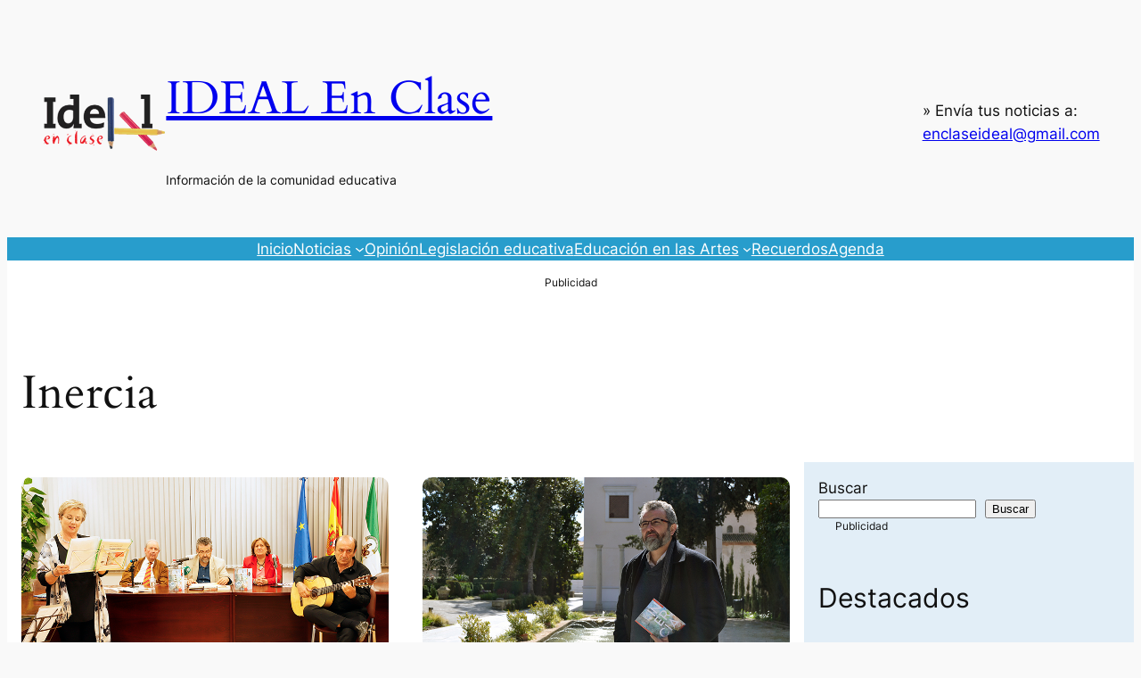

--- FILE ---
content_type: text/html; charset=UTF-8
request_url: https://en-clase.ideal.es/tag/inercia/
body_size: 31635
content:
<!DOCTYPE html>
<html lang="es">
<head>
	<meta charset="UTF-8" />
	<meta name="viewport" content="width=device-width, initial-scale=1" />
<meta name='robots' content='noindex, follow' />
<!-- SCHEMA-DEBUG: mu-plugin activo v2.0.0 (Yoast controla WebSite/Organization) -->

	<!-- This site is optimized with the Yoast SEO plugin v26.8 - https://yoast.com/product/yoast-seo-wordpress/ -->
	<meta property="og:locale" content="es_ES" />
	<meta property="og:type" content="article" />
	<meta property="og:title" content="Inercia archivos - IDEAL En Clase" />
	<meta property="og:url" content="https://en-clase.ideal.es/tag/inercia/" />
	<meta property="og:site_name" content="IDEAL En Clase" />
	<meta property="og:image" content="https://en-clase.ideal.es/wp-content/uploads/2025/10/Diseno-sin-titulo.png" />
	<meta property="og:image:width" content="512" />
	<meta property="og:image:height" content="512" />
	<meta property="og:image:type" content="image/png" />
	<meta name="twitter:card" content="summary_large_image" />
	<script type="application/ld+json" class="yoast-schema-graph">{"@context":"https://schema.org","@graph":[{"@type":"CollectionPage","@id":"https://en-clase.ideal.es/tag/inercia/","url":"https://en-clase.ideal.es/tag/inercia/","name":"Inercia archivos - IDEAL En Clase","isPartOf":{"@id":"https://en-clase.ideal.es/#website"},"primaryImageOfPage":{"@id":"https://en-clase.ideal.es/tag/inercia/#primaryimage"},"image":{"@id":"https://en-clase.ideal.es/tag/inercia/#primaryimage"},"thumbnailUrl":"https://en-clase.ideal.es/wp-content/uploads/2018/05/paco-beltran-en-huetor-tajar-3.jpg","breadcrumb":{"@id":"https://en-clase.ideal.es/tag/inercia/#breadcrumb"},"inLanguage":"es"},{"@type":"ImageObject","inLanguage":"es","@id":"https://en-clase.ideal.es/tag/inercia/#primaryimage","url":"https://en-clase.ideal.es/wp-content/uploads/2018/05/paco-beltran-en-huetor-tajar-3.jpg","contentUrl":"https://en-clase.ideal.es/wp-content/uploads/2018/05/paco-beltran-en-huetor-tajar-3.jpg","width":800,"height":533},{"@type":"BreadcrumbList","@id":"https://en-clase.ideal.es/tag/inercia/#breadcrumb","itemListElement":[{"@type":"ListItem","position":1,"name":"Portada","item":"https://en-clase.ideal.es/"},{"@type":"ListItem","position":2,"name":"Inercia"}]},{"@type":"WebSite","@id":"https://en-clase.ideal.es/#website","url":"https://en-clase.ideal.es/","name":"IDEAL En Clase","description":"Información de la comunidad educativa","publisher":{"@id":"https://en-clase.ideal.es/#organization"},"potentialAction":[{"@type":"SearchAction","target":{"@type":"EntryPoint","urlTemplate":"https://en-clase.ideal.es/?s={search_term_string}"},"query-input":{"@type":"PropertyValueSpecification","valueRequired":true,"valueName":"search_term_string"}}],"inLanguage":"es"},{"@type":"Organization","@id":"https://en-clase.ideal.es/#organization","name":"CMA Comunicación","url":"https://en-clase.ideal.es/","logo":{"@type":"ImageObject","inLanguage":"es","@id":"https://en-clase.ideal.es/#/schema/logo/image/","url":"https://en-clase.ideal.es/wp-content/uploads/2024/09/logo-ideal-p.png","contentUrl":"https://en-clase.ideal.es/wp-content/uploads/2024/09/logo-ideal-p.png","width":157,"height":153,"caption":"CMA Comunicación"},"image":{"@id":"https://en-clase.ideal.es/#/schema/logo/image/"}}]}</script>
	<!-- / Yoast SEO plugin. -->


<title>Inercia archivos - IDEAL En Clase</title>
<link rel="alternate" type="application/rss+xml" title="IDEAL En Clase &raquo; Feed" href="https://en-clase.ideal.es/feed/" />
<link rel="alternate" type="application/rss+xml" title="IDEAL En Clase &raquo; Feed de los comentarios" href="https://en-clase.ideal.es/comments/feed/" />
<link rel="alternate" type="application/rss+xml" title="IDEAL En Clase &raquo; Etiqueta Inercia del feed" href="https://en-clase.ideal.es/tag/inercia/feed/" />
<style id='wp-img-auto-sizes-contain-inline-css'>
img:is([sizes=auto i],[sizes^="auto," i]){contain-intrinsic-size:3000px 1500px}
/*# sourceURL=wp-img-auto-sizes-contain-inline-css */
</style>
<style id='wp-block-site-logo-inline-css'>
.wp-block-site-logo{box-sizing:border-box;line-height:0}.wp-block-site-logo a{display:inline-block;line-height:0}.wp-block-site-logo.is-default-size img{height:auto;width:120px}.wp-block-site-logo img{height:auto;max-width:100%}.wp-block-site-logo a,.wp-block-site-logo img{border-radius:inherit}.wp-block-site-logo.aligncenter{margin-left:auto;margin-right:auto;text-align:center}:root :where(.wp-block-site-logo.is-style-rounded){border-radius:9999px}
/*# sourceURL=https://en-clase.ideal.es/wp-includes/blocks/site-logo/style.min.css */
</style>
<style id='wp-block-site-title-inline-css'>
.wp-block-site-title{box-sizing:border-box}.wp-block-site-title :where(a){color:inherit;font-family:inherit;font-size:inherit;font-style:inherit;font-weight:inherit;letter-spacing:inherit;line-height:inherit;text-decoration:inherit}
/*# sourceURL=https://en-clase.ideal.es/wp-includes/blocks/site-title/style.min.css */
</style>
<style id='wp-block-site-tagline-inline-css'>
.wp-block-site-tagline{box-sizing:border-box}
/*# sourceURL=https://en-clase.ideal.es/wp-includes/blocks/site-tagline/style.min.css */
</style>
<style id='wp-block-group-inline-css'>
.wp-block-group{box-sizing:border-box}:where(.wp-block-group.wp-block-group-is-layout-constrained){position:relative}
/*# sourceURL=https://en-clase.ideal.es/wp-includes/blocks/group/style.min.css */
</style>
<style id='wp-block-paragraph-inline-css'>
.is-small-text{font-size:.875em}.is-regular-text{font-size:1em}.is-large-text{font-size:2.25em}.is-larger-text{font-size:3em}.has-drop-cap:not(:focus):first-letter{float:left;font-size:8.4em;font-style:normal;font-weight:100;line-height:.68;margin:.05em .1em 0 0;text-transform:uppercase}body.rtl .has-drop-cap:not(:focus):first-letter{float:none;margin-left:.1em}p.has-drop-cap.has-background{overflow:hidden}:root :where(p.has-background){padding:1.25em 2.375em}:where(p.has-text-color:not(.has-link-color)) a{color:inherit}p.has-text-align-left[style*="writing-mode:vertical-lr"],p.has-text-align-right[style*="writing-mode:vertical-rl"]{rotate:180deg}
/*# sourceURL=https://en-clase.ideal.es/wp-includes/blocks/paragraph/style.min.css */
</style>
<style id='wp-block-navigation-link-inline-css'>
.wp-block-navigation .wp-block-navigation-item__label{overflow-wrap:break-word}.wp-block-navigation .wp-block-navigation-item__description{display:none}.link-ui-tools{outline:1px solid #f0f0f0;padding:8px}.link-ui-block-inserter{padding-top:8px}.link-ui-block-inserter__back{margin-left:8px;text-transform:uppercase}

				.is-style-arrow-link .wp-block-navigation-item__label:after {
					content: "\2197";
					padding-inline-start: 0.25rem;
					vertical-align: middle;
					text-decoration: none;
					display: inline-block;
				}
/*# sourceURL=wp-block-navigation-link-inline-css */
</style>
<style id='wp-block-navigation-inline-css'>
.wp-block-navigation{position:relative}.wp-block-navigation ul{margin-bottom:0;margin-left:0;margin-top:0;padding-left:0}.wp-block-navigation ul,.wp-block-navigation ul li{list-style:none;padding:0}.wp-block-navigation .wp-block-navigation-item{align-items:center;background-color:inherit;display:flex;position:relative}.wp-block-navigation .wp-block-navigation-item .wp-block-navigation__submenu-container:empty{display:none}.wp-block-navigation .wp-block-navigation-item__content{display:block;z-index:1}.wp-block-navigation .wp-block-navigation-item__content.wp-block-navigation-item__content{color:inherit}.wp-block-navigation.has-text-decoration-underline .wp-block-navigation-item__content,.wp-block-navigation.has-text-decoration-underline .wp-block-navigation-item__content:active,.wp-block-navigation.has-text-decoration-underline .wp-block-navigation-item__content:focus{text-decoration:underline}.wp-block-navigation.has-text-decoration-line-through .wp-block-navigation-item__content,.wp-block-navigation.has-text-decoration-line-through .wp-block-navigation-item__content:active,.wp-block-navigation.has-text-decoration-line-through .wp-block-navigation-item__content:focus{text-decoration:line-through}.wp-block-navigation :where(a),.wp-block-navigation :where(a:active),.wp-block-navigation :where(a:focus){text-decoration:none}.wp-block-navigation .wp-block-navigation__submenu-icon{align-self:center;background-color:inherit;border:none;color:currentColor;display:inline-block;font-size:inherit;height:.6em;line-height:0;margin-left:.25em;padding:0;width:.6em}.wp-block-navigation .wp-block-navigation__submenu-icon svg{display:inline-block;stroke:currentColor;height:inherit;margin-top:.075em;width:inherit}.wp-block-navigation{--navigation-layout-justification-setting:flex-start;--navigation-layout-direction:row;--navigation-layout-wrap:wrap;--navigation-layout-justify:flex-start;--navigation-layout-align:center}.wp-block-navigation.is-vertical{--navigation-layout-direction:column;--navigation-layout-justify:initial;--navigation-layout-align:flex-start}.wp-block-navigation.no-wrap{--navigation-layout-wrap:nowrap}.wp-block-navigation.items-justified-center{--navigation-layout-justification-setting:center;--navigation-layout-justify:center}.wp-block-navigation.items-justified-center.is-vertical{--navigation-layout-align:center}.wp-block-navigation.items-justified-right{--navigation-layout-justification-setting:flex-end;--navigation-layout-justify:flex-end}.wp-block-navigation.items-justified-right.is-vertical{--navigation-layout-align:flex-end}.wp-block-navigation.items-justified-space-between{--navigation-layout-justification-setting:space-between;--navigation-layout-justify:space-between}.wp-block-navigation .has-child .wp-block-navigation__submenu-container{align-items:normal;background-color:inherit;color:inherit;display:flex;flex-direction:column;opacity:0;position:absolute;z-index:2}@media not (prefers-reduced-motion){.wp-block-navigation .has-child .wp-block-navigation__submenu-container{transition:opacity .1s linear}}.wp-block-navigation .has-child .wp-block-navigation__submenu-container{height:0;overflow:hidden;visibility:hidden;width:0}.wp-block-navigation .has-child .wp-block-navigation__submenu-container>.wp-block-navigation-item>.wp-block-navigation-item__content{display:flex;flex-grow:1;padding:.5em 1em}.wp-block-navigation .has-child .wp-block-navigation__submenu-container>.wp-block-navigation-item>.wp-block-navigation-item__content .wp-block-navigation__submenu-icon{margin-left:auto;margin-right:0}.wp-block-navigation .has-child .wp-block-navigation__submenu-container .wp-block-navigation-item__content{margin:0}.wp-block-navigation .has-child .wp-block-navigation__submenu-container{left:-1px;top:100%}@media (min-width:782px){.wp-block-navigation .has-child .wp-block-navigation__submenu-container .wp-block-navigation__submenu-container{left:100%;top:-1px}.wp-block-navigation .has-child .wp-block-navigation__submenu-container .wp-block-navigation__submenu-container:before{background:#0000;content:"";display:block;height:100%;position:absolute;right:100%;width:.5em}.wp-block-navigation .has-child .wp-block-navigation__submenu-container .wp-block-navigation__submenu-icon{margin-right:.25em}.wp-block-navigation .has-child .wp-block-navigation__submenu-container .wp-block-navigation__submenu-icon svg{transform:rotate(-90deg)}}.wp-block-navigation .has-child .wp-block-navigation-submenu__toggle[aria-expanded=true]~.wp-block-navigation__submenu-container,.wp-block-navigation .has-child:not(.open-on-click):hover>.wp-block-navigation__submenu-container,.wp-block-navigation .has-child:not(.open-on-click):not(.open-on-hover-click):focus-within>.wp-block-navigation__submenu-container{height:auto;min-width:200px;opacity:1;overflow:visible;visibility:visible;width:auto}.wp-block-navigation.has-background .has-child .wp-block-navigation__submenu-container{left:0;top:100%}@media (min-width:782px){.wp-block-navigation.has-background .has-child .wp-block-navigation__submenu-container .wp-block-navigation__submenu-container{left:100%;top:0}}.wp-block-navigation-submenu{display:flex;position:relative}.wp-block-navigation-submenu .wp-block-navigation__submenu-icon svg{stroke:currentColor}button.wp-block-navigation-item__content{background-color:initial;border:none;color:currentColor;font-family:inherit;font-size:inherit;font-style:inherit;font-weight:inherit;letter-spacing:inherit;line-height:inherit;text-align:left;text-transform:inherit}.wp-block-navigation-submenu__toggle{cursor:pointer}.wp-block-navigation-submenu__toggle[aria-expanded=true]+.wp-block-navigation__submenu-icon>svg,.wp-block-navigation-submenu__toggle[aria-expanded=true]>svg{transform:rotate(180deg)}.wp-block-navigation-item.open-on-click .wp-block-navigation-submenu__toggle{padding-left:0;padding-right:.85em}.wp-block-navigation-item.open-on-click .wp-block-navigation-submenu__toggle+.wp-block-navigation__submenu-icon{margin-left:-.6em;pointer-events:none}.wp-block-navigation-item.open-on-click button.wp-block-navigation-item__content:not(.wp-block-navigation-submenu__toggle){padding:0}.wp-block-navigation .wp-block-page-list,.wp-block-navigation__container,.wp-block-navigation__responsive-close,.wp-block-navigation__responsive-container,.wp-block-navigation__responsive-container-content,.wp-block-navigation__responsive-dialog{gap:inherit}:where(.wp-block-navigation.has-background .wp-block-navigation-item a:not(.wp-element-button)),:where(.wp-block-navigation.has-background .wp-block-navigation-submenu a:not(.wp-element-button)){padding:.5em 1em}:where(.wp-block-navigation .wp-block-navigation__submenu-container .wp-block-navigation-item a:not(.wp-element-button)),:where(.wp-block-navigation .wp-block-navigation__submenu-container .wp-block-navigation-submenu a:not(.wp-element-button)),:where(.wp-block-navigation .wp-block-navigation__submenu-container .wp-block-navigation-submenu button.wp-block-navigation-item__content),:where(.wp-block-navigation .wp-block-navigation__submenu-container .wp-block-pages-list__item button.wp-block-navigation-item__content){padding:.5em 1em}.wp-block-navigation.items-justified-right .wp-block-navigation__container .has-child .wp-block-navigation__submenu-container,.wp-block-navigation.items-justified-right .wp-block-page-list>.has-child .wp-block-navigation__submenu-container,.wp-block-navigation.items-justified-space-between .wp-block-page-list>.has-child:last-child .wp-block-navigation__submenu-container,.wp-block-navigation.items-justified-space-between>.wp-block-navigation__container>.has-child:last-child .wp-block-navigation__submenu-container{left:auto;right:0}.wp-block-navigation.items-justified-right .wp-block-navigation__container .has-child .wp-block-navigation__submenu-container .wp-block-navigation__submenu-container,.wp-block-navigation.items-justified-right .wp-block-page-list>.has-child .wp-block-navigation__submenu-container .wp-block-navigation__submenu-container,.wp-block-navigation.items-justified-space-between .wp-block-page-list>.has-child:last-child .wp-block-navigation__submenu-container .wp-block-navigation__submenu-container,.wp-block-navigation.items-justified-space-between>.wp-block-navigation__container>.has-child:last-child .wp-block-navigation__submenu-container .wp-block-navigation__submenu-container{left:-1px;right:-1px}@media (min-width:782px){.wp-block-navigation.items-justified-right .wp-block-navigation__container .has-child .wp-block-navigation__submenu-container .wp-block-navigation__submenu-container,.wp-block-navigation.items-justified-right .wp-block-page-list>.has-child .wp-block-navigation__submenu-container .wp-block-navigation__submenu-container,.wp-block-navigation.items-justified-space-between .wp-block-page-list>.has-child:last-child .wp-block-navigation__submenu-container .wp-block-navigation__submenu-container,.wp-block-navigation.items-justified-space-between>.wp-block-navigation__container>.has-child:last-child .wp-block-navigation__submenu-container .wp-block-navigation__submenu-container{left:auto;right:100%}}.wp-block-navigation:not(.has-background) .wp-block-navigation__submenu-container{background-color:#fff;border:1px solid #00000026}.wp-block-navigation.has-background .wp-block-navigation__submenu-container{background-color:inherit}.wp-block-navigation:not(.has-text-color) .wp-block-navigation__submenu-container{color:#000}.wp-block-navigation__container{align-items:var(--navigation-layout-align,initial);display:flex;flex-direction:var(--navigation-layout-direction,initial);flex-wrap:var(--navigation-layout-wrap,wrap);justify-content:var(--navigation-layout-justify,initial);list-style:none;margin:0;padding-left:0}.wp-block-navigation__container .is-responsive{display:none}.wp-block-navigation__container:only-child,.wp-block-page-list:only-child{flex-grow:1}@keyframes overlay-menu__fade-in-animation{0%{opacity:0;transform:translateY(.5em)}to{opacity:1;transform:translateY(0)}}.wp-block-navigation__responsive-container{bottom:0;display:none;left:0;position:fixed;right:0;top:0}.wp-block-navigation__responsive-container :where(.wp-block-navigation-item a){color:inherit}.wp-block-navigation__responsive-container .wp-block-navigation__responsive-container-content{align-items:var(--navigation-layout-align,initial);display:flex;flex-direction:var(--navigation-layout-direction,initial);flex-wrap:var(--navigation-layout-wrap,wrap);justify-content:var(--navigation-layout-justify,initial)}.wp-block-navigation__responsive-container:not(.is-menu-open.is-menu-open){background-color:inherit!important;color:inherit!important}.wp-block-navigation__responsive-container.is-menu-open{background-color:inherit;display:flex;flex-direction:column}@media not (prefers-reduced-motion){.wp-block-navigation__responsive-container.is-menu-open{animation:overlay-menu__fade-in-animation .1s ease-out;animation-fill-mode:forwards}}.wp-block-navigation__responsive-container.is-menu-open{overflow:auto;padding:clamp(1rem,var(--wp--style--root--padding-top),20rem) clamp(1rem,var(--wp--style--root--padding-right),20rem) clamp(1rem,var(--wp--style--root--padding-bottom),20rem) clamp(1rem,var(--wp--style--root--padding-left),20rem);z-index:100000}.wp-block-navigation__responsive-container.is-menu-open .wp-block-navigation__responsive-container-content{align-items:var(--navigation-layout-justification-setting,inherit);display:flex;flex-direction:column;flex-wrap:nowrap;overflow:visible;padding-top:calc(2rem + 24px)}.wp-block-navigation__responsive-container.is-menu-open .wp-block-navigation__responsive-container-content,.wp-block-navigation__responsive-container.is-menu-open .wp-block-navigation__responsive-container-content .wp-block-navigation__container,.wp-block-navigation__responsive-container.is-menu-open .wp-block-navigation__responsive-container-content .wp-block-page-list{justify-content:flex-start}.wp-block-navigation__responsive-container.is-menu-open .wp-block-navigation__responsive-container-content .wp-block-navigation__submenu-icon{display:none}.wp-block-navigation__responsive-container.is-menu-open .wp-block-navigation__responsive-container-content .has-child .wp-block-navigation__submenu-container{border:none;height:auto;min-width:200px;opacity:1;overflow:initial;padding-left:2rem;padding-right:2rem;position:static;visibility:visible;width:auto}.wp-block-navigation__responsive-container.is-menu-open .wp-block-navigation__responsive-container-content .wp-block-navigation__container,.wp-block-navigation__responsive-container.is-menu-open .wp-block-navigation__responsive-container-content .wp-block-navigation__submenu-container{gap:inherit}.wp-block-navigation__responsive-container.is-menu-open .wp-block-navigation__responsive-container-content .wp-block-navigation__submenu-container{padding-top:var(--wp--style--block-gap,2em)}.wp-block-navigation__responsive-container.is-menu-open .wp-block-navigation__responsive-container-content .wp-block-navigation-item__content{padding:0}.wp-block-navigation__responsive-container.is-menu-open .wp-block-navigation__responsive-container-content .wp-block-navigation-item,.wp-block-navigation__responsive-container.is-menu-open .wp-block-navigation__responsive-container-content .wp-block-navigation__container,.wp-block-navigation__responsive-container.is-menu-open .wp-block-navigation__responsive-container-content .wp-block-page-list{align-items:var(--navigation-layout-justification-setting,initial);display:flex;flex-direction:column}.wp-block-navigation__responsive-container.is-menu-open .wp-block-navigation-item,.wp-block-navigation__responsive-container.is-menu-open .wp-block-navigation-item .wp-block-navigation__submenu-container,.wp-block-navigation__responsive-container.is-menu-open .wp-block-navigation__container,.wp-block-navigation__responsive-container.is-menu-open .wp-block-page-list{background:#0000!important;color:inherit!important}.wp-block-navigation__responsive-container.is-menu-open .wp-block-navigation__submenu-container.wp-block-navigation__submenu-container.wp-block-navigation__submenu-container.wp-block-navigation__submenu-container{left:auto;right:auto}@media (min-width:600px){.wp-block-navigation__responsive-container:not(.hidden-by-default):not(.is-menu-open){background-color:inherit;display:block;position:relative;width:100%;z-index:auto}.wp-block-navigation__responsive-container:not(.hidden-by-default):not(.is-menu-open) .wp-block-navigation__responsive-container-close{display:none}.wp-block-navigation__responsive-container.is-menu-open .wp-block-navigation__submenu-container.wp-block-navigation__submenu-container.wp-block-navigation__submenu-container.wp-block-navigation__submenu-container{left:0}}.wp-block-navigation:not(.has-background) .wp-block-navigation__responsive-container.is-menu-open{background-color:#fff}.wp-block-navigation:not(.has-text-color) .wp-block-navigation__responsive-container.is-menu-open{color:#000}.wp-block-navigation__toggle_button_label{font-size:1rem;font-weight:700}.wp-block-navigation__responsive-container-close,.wp-block-navigation__responsive-container-open{background:#0000;border:none;color:currentColor;cursor:pointer;margin:0;padding:0;text-transform:inherit;vertical-align:middle}.wp-block-navigation__responsive-container-close svg,.wp-block-navigation__responsive-container-open svg{fill:currentColor;display:block;height:24px;pointer-events:none;width:24px}.wp-block-navigation__responsive-container-open{display:flex}.wp-block-navigation__responsive-container-open.wp-block-navigation__responsive-container-open.wp-block-navigation__responsive-container-open{font-family:inherit;font-size:inherit;font-weight:inherit}@media (min-width:600px){.wp-block-navigation__responsive-container-open:not(.always-shown){display:none}}.wp-block-navigation__responsive-container-close{position:absolute;right:0;top:0;z-index:2}.wp-block-navigation__responsive-container-close.wp-block-navigation__responsive-container-close.wp-block-navigation__responsive-container-close{font-family:inherit;font-size:inherit;font-weight:inherit}.wp-block-navigation__responsive-close{width:100%}.has-modal-open .wp-block-navigation__responsive-close{margin-left:auto;margin-right:auto;max-width:var(--wp--style--global--wide-size,100%)}.wp-block-navigation__responsive-close:focus{outline:none}.is-menu-open .wp-block-navigation__responsive-close,.is-menu-open .wp-block-navigation__responsive-container-content,.is-menu-open .wp-block-navigation__responsive-dialog{box-sizing:border-box}.wp-block-navigation__responsive-dialog{position:relative}.has-modal-open .admin-bar .is-menu-open .wp-block-navigation__responsive-dialog{margin-top:46px}@media (min-width:782px){.has-modal-open .admin-bar .is-menu-open .wp-block-navigation__responsive-dialog{margin-top:32px}}html.has-modal-open{overflow:hidden}
/*# sourceURL=https://en-clase.ideal.es/wp-includes/blocks/navigation/style.min.css */
</style>
<style id='wp-block-query-title-inline-css'>
.wp-block-query-title{box-sizing:border-box}
/*# sourceURL=https://en-clase.ideal.es/wp-includes/blocks/query-title/style.min.css */
</style>
<style id='wp-block-post-featured-image-inline-css'>
.wp-block-post-featured-image{margin-left:0;margin-right:0}.wp-block-post-featured-image a{display:block;height:100%}.wp-block-post-featured-image :where(img){box-sizing:border-box;height:auto;max-width:100%;vertical-align:bottom;width:100%}.wp-block-post-featured-image.alignfull img,.wp-block-post-featured-image.alignwide img{width:100%}.wp-block-post-featured-image .wp-block-post-featured-image__overlay.has-background-dim{background-color:#000;inset:0;position:absolute}.wp-block-post-featured-image{position:relative}.wp-block-post-featured-image .wp-block-post-featured-image__overlay.has-background-gradient{background-color:initial}.wp-block-post-featured-image .wp-block-post-featured-image__overlay.has-background-dim-0{opacity:0}.wp-block-post-featured-image .wp-block-post-featured-image__overlay.has-background-dim-10{opacity:.1}.wp-block-post-featured-image .wp-block-post-featured-image__overlay.has-background-dim-20{opacity:.2}.wp-block-post-featured-image .wp-block-post-featured-image__overlay.has-background-dim-30{opacity:.3}.wp-block-post-featured-image .wp-block-post-featured-image__overlay.has-background-dim-40{opacity:.4}.wp-block-post-featured-image .wp-block-post-featured-image__overlay.has-background-dim-50{opacity:.5}.wp-block-post-featured-image .wp-block-post-featured-image__overlay.has-background-dim-60{opacity:.6}.wp-block-post-featured-image .wp-block-post-featured-image__overlay.has-background-dim-70{opacity:.7}.wp-block-post-featured-image .wp-block-post-featured-image__overlay.has-background-dim-80{opacity:.8}.wp-block-post-featured-image .wp-block-post-featured-image__overlay.has-background-dim-90{opacity:.9}.wp-block-post-featured-image .wp-block-post-featured-image__overlay.has-background-dim-100{opacity:1}.wp-block-post-featured-image:where(.alignleft,.alignright){width:100%}
/*# sourceURL=https://en-clase.ideal.es/wp-includes/blocks/post-featured-image/style.min.css */
</style>
<style id='wp-block-post-title-inline-css'>
.wp-block-post-title{box-sizing:border-box;word-break:break-word}.wp-block-post-title :where(a){display:inline-block;font-family:inherit;font-size:inherit;font-style:inherit;font-weight:inherit;letter-spacing:inherit;line-height:inherit;text-decoration:inherit}
/*# sourceURL=https://en-clase.ideal.es/wp-includes/blocks/post-title/style.min.css */
</style>
<style id='wp-block-post-date-inline-css'>
.wp-block-post-date{box-sizing:border-box}
/*# sourceURL=https://en-clase.ideal.es/wp-includes/blocks/post-date/style.min.css */
</style>
<style id='wp-block-post-author-name-inline-css'>
.wp-block-post-author-name{box-sizing:border-box}
/*# sourceURL=https://en-clase.ideal.es/wp-includes/blocks/post-author-name/style.min.css */
</style>
<style id='wp-block-post-terms-inline-css'>
.wp-block-post-terms{box-sizing:border-box}.wp-block-post-terms .wp-block-post-terms__separator{white-space:pre-wrap}

				.is-style-pill a,
				.is-style-pill span:not([class], [data-rich-text-placeholder]) {
					display: inline-block;
					background-color: var(--wp--preset--color--base-2);
					padding: 0.375rem 0.875rem;
					border-radius: var(--wp--preset--spacing--20);
				}

				.is-style-pill a:hover {
					background-color: var(--wp--preset--color--contrast-3);
				}
/*# sourceURL=wp-block-post-terms-inline-css */
</style>
<style id='wp-block-post-excerpt-inline-css'>
:where(.wp-block-post-excerpt){box-sizing:border-box;margin-bottom:var(--wp--style--block-gap);margin-top:var(--wp--style--block-gap)}.wp-block-post-excerpt__excerpt{margin-bottom:0;margin-top:0}.wp-block-post-excerpt__more-text{margin-bottom:0;margin-top:var(--wp--style--block-gap)}.wp-block-post-excerpt__more-link{display:inline-block}
/*# sourceURL=https://en-clase.ideal.es/wp-includes/blocks/post-excerpt/style.min.css */
</style>
<style id='wp-block-post-template-inline-css'>
.wp-block-post-template{box-sizing:border-box;list-style:none;margin-bottom:0;margin-top:0;max-width:100%;padding:0}.wp-block-post-template.is-flex-container{display:flex;flex-direction:row;flex-wrap:wrap;gap:1.25em}.wp-block-post-template.is-flex-container>li{margin:0;width:100%}@media (min-width:600px){.wp-block-post-template.is-flex-container.is-flex-container.columns-2>li{width:calc(50% - .625em)}.wp-block-post-template.is-flex-container.is-flex-container.columns-3>li{width:calc(33.33333% - .83333em)}.wp-block-post-template.is-flex-container.is-flex-container.columns-4>li{width:calc(25% - .9375em)}.wp-block-post-template.is-flex-container.is-flex-container.columns-5>li{width:calc(20% - 1em)}.wp-block-post-template.is-flex-container.is-flex-container.columns-6>li{width:calc(16.66667% - 1.04167em)}}@media (max-width:600px){.wp-block-post-template-is-layout-grid.wp-block-post-template-is-layout-grid.wp-block-post-template-is-layout-grid.wp-block-post-template-is-layout-grid{grid-template-columns:1fr}}.wp-block-post-template-is-layout-constrained>li>.alignright,.wp-block-post-template-is-layout-flow>li>.alignright{float:right;margin-inline-end:0;margin-inline-start:2em}.wp-block-post-template-is-layout-constrained>li>.alignleft,.wp-block-post-template-is-layout-flow>li>.alignleft{float:left;margin-inline-end:2em;margin-inline-start:0}.wp-block-post-template-is-layout-constrained>li>.aligncenter,.wp-block-post-template-is-layout-flow>li>.aligncenter{margin-inline-end:auto;margin-inline-start:auto}
/*# sourceURL=https://en-clase.ideal.es/wp-includes/blocks/post-template/style.min.css */
</style>
<style id='wp-block-spacer-inline-css'>
.wp-block-spacer{clear:both}
/*# sourceURL=https://en-clase.ideal.es/wp-includes/blocks/spacer/style.min.css */
</style>
<style id='wp-block-search-inline-css'>
.wp-block-search__button{margin-left:10px;word-break:normal}.wp-block-search__button.has-icon{line-height:0}.wp-block-search__button svg{height:1.25em;min-height:24px;min-width:24px;width:1.25em;fill:currentColor;vertical-align:text-bottom}:where(.wp-block-search__button){border:1px solid #ccc;padding:6px 10px}.wp-block-search__inside-wrapper{display:flex;flex:auto;flex-wrap:nowrap;max-width:100%}.wp-block-search__label{width:100%}.wp-block-search.wp-block-search__button-only .wp-block-search__button{box-sizing:border-box;display:flex;flex-shrink:0;justify-content:center;margin-left:0;max-width:100%}.wp-block-search.wp-block-search__button-only .wp-block-search__inside-wrapper{min-width:0!important;transition-property:width}.wp-block-search.wp-block-search__button-only .wp-block-search__input{flex-basis:100%;transition-duration:.3s}.wp-block-search.wp-block-search__button-only.wp-block-search__searchfield-hidden,.wp-block-search.wp-block-search__button-only.wp-block-search__searchfield-hidden .wp-block-search__inside-wrapper{overflow:hidden}.wp-block-search.wp-block-search__button-only.wp-block-search__searchfield-hidden .wp-block-search__input{border-left-width:0!important;border-right-width:0!important;flex-basis:0;flex-grow:0;margin:0;min-width:0!important;padding-left:0!important;padding-right:0!important;width:0!important}:where(.wp-block-search__input){appearance:none;border:1px solid #949494;flex-grow:1;font-family:inherit;font-size:inherit;font-style:inherit;font-weight:inherit;letter-spacing:inherit;line-height:inherit;margin-left:0;margin-right:0;min-width:3rem;padding:8px;text-decoration:unset!important;text-transform:inherit}:where(.wp-block-search__button-inside .wp-block-search__inside-wrapper){background-color:#fff;border:1px solid #949494;box-sizing:border-box;padding:4px}:where(.wp-block-search__button-inside .wp-block-search__inside-wrapper) .wp-block-search__input{border:none;border-radius:0;padding:0 4px}:where(.wp-block-search__button-inside .wp-block-search__inside-wrapper) .wp-block-search__input:focus{outline:none}:where(.wp-block-search__button-inside .wp-block-search__inside-wrapper) :where(.wp-block-search__button){padding:4px 8px}.wp-block-search.aligncenter .wp-block-search__inside-wrapper{margin:auto}.wp-block[data-align=right] .wp-block-search.wp-block-search__button-only .wp-block-search__inside-wrapper{float:right}
/*# sourceURL=https://en-clase.ideal.es/wp-includes/blocks/search/style.min.css */
</style>
<style id='wp-block-separator-inline-css'>
@charset "UTF-8";.wp-block-separator{border:none;border-top:2px solid}:root :where(.wp-block-separator.is-style-dots){height:auto;line-height:1;text-align:center}:root :where(.wp-block-separator.is-style-dots):before{color:currentColor;content:"···";font-family:serif;font-size:1.5em;letter-spacing:2em;padding-left:2em}.wp-block-separator.is-style-dots{background:none!important;border:none!important}
/*# sourceURL=https://en-clase.ideal.es/wp-includes/blocks/separator/style.min.css */
</style>
<style id='wp-block-columns-inline-css'>
.wp-block-columns{box-sizing:border-box;display:flex;flex-wrap:wrap!important}@media (min-width:782px){.wp-block-columns{flex-wrap:nowrap!important}}.wp-block-columns{align-items:normal!important}.wp-block-columns.are-vertically-aligned-top{align-items:flex-start}.wp-block-columns.are-vertically-aligned-center{align-items:center}.wp-block-columns.are-vertically-aligned-bottom{align-items:flex-end}@media (max-width:781px){.wp-block-columns:not(.is-not-stacked-on-mobile)>.wp-block-column{flex-basis:100%!important}}@media (min-width:782px){.wp-block-columns:not(.is-not-stacked-on-mobile)>.wp-block-column{flex-basis:0;flex-grow:1}.wp-block-columns:not(.is-not-stacked-on-mobile)>.wp-block-column[style*=flex-basis]{flex-grow:0}}.wp-block-columns.is-not-stacked-on-mobile{flex-wrap:nowrap!important}.wp-block-columns.is-not-stacked-on-mobile>.wp-block-column{flex-basis:0;flex-grow:1}.wp-block-columns.is-not-stacked-on-mobile>.wp-block-column[style*=flex-basis]{flex-grow:0}:where(.wp-block-columns){margin-bottom:1.75em}:where(.wp-block-columns.has-background){padding:1.25em 2.375em}.wp-block-column{flex-grow:1;min-width:0;overflow-wrap:break-word;word-break:break-word}.wp-block-column.is-vertically-aligned-top{align-self:flex-start}.wp-block-column.is-vertically-aligned-center{align-self:center}.wp-block-column.is-vertically-aligned-bottom{align-self:flex-end}.wp-block-column.is-vertically-aligned-stretch{align-self:stretch}.wp-block-column.is-vertically-aligned-bottom,.wp-block-column.is-vertically-aligned-center,.wp-block-column.is-vertically-aligned-top{width:100%}
/*# sourceURL=https://en-clase.ideal.es/wp-includes/blocks/columns/style.min.css */
</style>
<style id='wp-block-latest-comments-inline-css'>
ol.wp-block-latest-comments{box-sizing:border-box;margin-left:0}:where(.wp-block-latest-comments:not([style*=line-height] .wp-block-latest-comments__comment)){line-height:1.1}:where(.wp-block-latest-comments:not([style*=line-height] .wp-block-latest-comments__comment-excerpt p)){line-height:1.8}.has-dates :where(.wp-block-latest-comments:not([style*=line-height])),.has-excerpts :where(.wp-block-latest-comments:not([style*=line-height])){line-height:1.5}.wp-block-latest-comments .wp-block-latest-comments{padding-left:0}.wp-block-latest-comments__comment{list-style:none;margin-bottom:1em}.has-avatars .wp-block-latest-comments__comment{list-style:none;min-height:2.25em}.has-avatars .wp-block-latest-comments__comment .wp-block-latest-comments__comment-excerpt,.has-avatars .wp-block-latest-comments__comment .wp-block-latest-comments__comment-meta{margin-left:3.25em}.wp-block-latest-comments__comment-excerpt p{font-size:.875em;margin:.36em 0 1.4em}.wp-block-latest-comments__comment-date{display:block;font-size:.75em}.wp-block-latest-comments .avatar,.wp-block-latest-comments__comment-avatar{border-radius:1.5em;display:block;float:left;height:2.5em;margin-right:.75em;width:2.5em}.wp-block-latest-comments[class*=-font-size] a,.wp-block-latest-comments[style*=font-size] a{font-size:inherit}
/*# sourceURL=https://en-clase.ideal.es/wp-includes/blocks/latest-comments/style.min.css */
</style>
<style id='wp-emoji-styles-inline-css'>

	img.wp-smiley, img.emoji {
		display: inline !important;
		border: none !important;
		box-shadow: none !important;
		height: 1em !important;
		width: 1em !important;
		margin: 0 0.07em !important;
		vertical-align: -0.1em !important;
		background: none !important;
		padding: 0 !important;
	}
/*# sourceURL=wp-emoji-styles-inline-css */
</style>
<style id='wp-block-library-inline-css'>
:root{--wp-block-synced-color:#7a00df;--wp-block-synced-color--rgb:122,0,223;--wp-bound-block-color:var(--wp-block-synced-color);--wp-editor-canvas-background:#ddd;--wp-admin-theme-color:#007cba;--wp-admin-theme-color--rgb:0,124,186;--wp-admin-theme-color-darker-10:#006ba1;--wp-admin-theme-color-darker-10--rgb:0,107,160.5;--wp-admin-theme-color-darker-20:#005a87;--wp-admin-theme-color-darker-20--rgb:0,90,135;--wp-admin-border-width-focus:2px}@media (min-resolution:192dpi){:root{--wp-admin-border-width-focus:1.5px}}.wp-element-button{cursor:pointer}:root .has-very-light-gray-background-color{background-color:#eee}:root .has-very-dark-gray-background-color{background-color:#313131}:root .has-very-light-gray-color{color:#eee}:root .has-very-dark-gray-color{color:#313131}:root .has-vivid-green-cyan-to-vivid-cyan-blue-gradient-background{background:linear-gradient(135deg,#00d084,#0693e3)}:root .has-purple-crush-gradient-background{background:linear-gradient(135deg,#34e2e4,#4721fb 50%,#ab1dfe)}:root .has-hazy-dawn-gradient-background{background:linear-gradient(135deg,#faaca8,#dad0ec)}:root .has-subdued-olive-gradient-background{background:linear-gradient(135deg,#fafae1,#67a671)}:root .has-atomic-cream-gradient-background{background:linear-gradient(135deg,#fdd79a,#004a59)}:root .has-nightshade-gradient-background{background:linear-gradient(135deg,#330968,#31cdcf)}:root .has-midnight-gradient-background{background:linear-gradient(135deg,#020381,#2874fc)}:root{--wp--preset--font-size--normal:16px;--wp--preset--font-size--huge:42px}.has-regular-font-size{font-size:1em}.has-larger-font-size{font-size:2.625em}.has-normal-font-size{font-size:var(--wp--preset--font-size--normal)}.has-huge-font-size{font-size:var(--wp--preset--font-size--huge)}.has-text-align-center{text-align:center}.has-text-align-left{text-align:left}.has-text-align-right{text-align:right}.has-fit-text{white-space:nowrap!important}#end-resizable-editor-section{display:none}.aligncenter{clear:both}.items-justified-left{justify-content:flex-start}.items-justified-center{justify-content:center}.items-justified-right{justify-content:flex-end}.items-justified-space-between{justify-content:space-between}.screen-reader-text{border:0;clip-path:inset(50%);height:1px;margin:-1px;overflow:hidden;padding:0;position:absolute;width:1px;word-wrap:normal!important}.screen-reader-text:focus{background-color:#ddd;clip-path:none;color:#444;display:block;font-size:1em;height:auto;left:5px;line-height:normal;padding:15px 23px 14px;text-decoration:none;top:5px;width:auto;z-index:100000}html :where(.has-border-color){border-style:solid}html :where([style*=border-top-color]){border-top-style:solid}html :where([style*=border-right-color]){border-right-style:solid}html :where([style*=border-bottom-color]){border-bottom-style:solid}html :where([style*=border-left-color]){border-left-style:solid}html :where([style*=border-width]){border-style:solid}html :where([style*=border-top-width]){border-top-style:solid}html :where([style*=border-right-width]){border-right-style:solid}html :where([style*=border-bottom-width]){border-bottom-style:solid}html :where([style*=border-left-width]){border-left-style:solid}html :where(img[class*=wp-image-]){height:auto;max-width:100%}:where(figure){margin:0 0 1em}html :where(.is-position-sticky){--wp-admin--admin-bar--position-offset:var(--wp-admin--admin-bar--height,0px)}@media screen and (max-width:600px){html :where(.is-position-sticky){--wp-admin--admin-bar--position-offset:0px}}
/*# sourceURL=/wp-includes/css/dist/block-library/common.min.css */
</style>
<style id='global-styles-inline-css'>
:root{--wp--preset--aspect-ratio--square: 1;--wp--preset--aspect-ratio--4-3: 4/3;--wp--preset--aspect-ratio--3-4: 3/4;--wp--preset--aspect-ratio--3-2: 3/2;--wp--preset--aspect-ratio--2-3: 2/3;--wp--preset--aspect-ratio--16-9: 16/9;--wp--preset--aspect-ratio--9-16: 9/16;--wp--preset--color--black: #000000;--wp--preset--color--cyan-bluish-gray: #abb8c3;--wp--preset--color--white: #ffffff;--wp--preset--color--pale-pink: #f78da7;--wp--preset--color--vivid-red: #cf2e2e;--wp--preset--color--luminous-vivid-orange: #ff6900;--wp--preset--color--luminous-vivid-amber: #fcb900;--wp--preset--color--light-green-cyan: #7bdcb5;--wp--preset--color--vivid-green-cyan: #00d084;--wp--preset--color--pale-cyan-blue: #8ed1fc;--wp--preset--color--vivid-cyan-blue: #0693e3;--wp--preset--color--vivid-purple: #9b51e0;--wp--preset--color--base: #f9f9f9;--wp--preset--color--base-2: #ffffff;--wp--preset--color--contrast: #111111;--wp--preset--color--contrast-2: #636363;--wp--preset--color--contrast-3: #A4A4A4;--wp--preset--color--accent: #cfcabe;--wp--preset--color--accent-2: #c2a990;--wp--preset--color--accent-3: #d8613c;--wp--preset--color--accent-4: #b1c5a4;--wp--preset--color--accent-5: #b5bdbc;--wp--preset--color--custom-azul-06: #289dcc;--wp--preset--color--custom-azul-05: #5eadd5;--wp--preset--color--custom-azul-04: #84bddd;--wp--preset--color--custom-azul-03: #a5cde6;--wp--preset--color--custom-azul-02: #c4ddee;--wp--preset--color--custom-azul-01: #e2eef7;--wp--preset--gradient--vivid-cyan-blue-to-vivid-purple: linear-gradient(135deg,rgb(6,147,227) 0%,rgb(155,81,224) 100%);--wp--preset--gradient--light-green-cyan-to-vivid-green-cyan: linear-gradient(135deg,rgb(122,220,180) 0%,rgb(0,208,130) 100%);--wp--preset--gradient--luminous-vivid-amber-to-luminous-vivid-orange: linear-gradient(135deg,rgb(252,185,0) 0%,rgb(255,105,0) 100%);--wp--preset--gradient--luminous-vivid-orange-to-vivid-red: linear-gradient(135deg,rgb(255,105,0) 0%,rgb(207,46,46) 100%);--wp--preset--gradient--very-light-gray-to-cyan-bluish-gray: linear-gradient(135deg,rgb(238,238,238) 0%,rgb(169,184,195) 100%);--wp--preset--gradient--cool-to-warm-spectrum: linear-gradient(135deg,rgb(74,234,220) 0%,rgb(151,120,209) 20%,rgb(207,42,186) 40%,rgb(238,44,130) 60%,rgb(251,105,98) 80%,rgb(254,248,76) 100%);--wp--preset--gradient--blush-light-purple: linear-gradient(135deg,rgb(255,206,236) 0%,rgb(152,150,240) 100%);--wp--preset--gradient--blush-bordeaux: linear-gradient(135deg,rgb(254,205,165) 0%,rgb(254,45,45) 50%,rgb(107,0,62) 100%);--wp--preset--gradient--luminous-dusk: linear-gradient(135deg,rgb(255,203,112) 0%,rgb(199,81,192) 50%,rgb(65,88,208) 100%);--wp--preset--gradient--pale-ocean: linear-gradient(135deg,rgb(255,245,203) 0%,rgb(182,227,212) 50%,rgb(51,167,181) 100%);--wp--preset--gradient--electric-grass: linear-gradient(135deg,rgb(202,248,128) 0%,rgb(113,206,126) 100%);--wp--preset--gradient--midnight: linear-gradient(135deg,rgb(2,3,129) 0%,rgb(40,116,252) 100%);--wp--preset--gradient--gradient-1: linear-gradient(to bottom, #cfcabe 0%, #F9F9F9 100%);--wp--preset--gradient--gradient-2: linear-gradient(to bottom, #C2A990 0%, #F9F9F9 100%);--wp--preset--gradient--gradient-3: linear-gradient(to bottom, #D8613C 0%, #F9F9F9 100%);--wp--preset--gradient--gradient-4: linear-gradient(to bottom, #B1C5A4 0%, #F9F9F9 100%);--wp--preset--gradient--gradient-5: linear-gradient(to bottom, #B5BDBC 0%, #F9F9F9 100%);--wp--preset--gradient--gradient-6: linear-gradient(to bottom, #A4A4A4 0%, #F9F9F9 100%);--wp--preset--gradient--gradient-7: linear-gradient(to bottom, #cfcabe 50%, #F9F9F9 50%);--wp--preset--gradient--gradient-8: linear-gradient(to bottom, #C2A990 50%, #F9F9F9 50%);--wp--preset--gradient--gradient-9: linear-gradient(to bottom, #D8613C 50%, #F9F9F9 50%);--wp--preset--gradient--gradient-10: linear-gradient(to bottom, #B1C5A4 50%, #F9F9F9 50%);--wp--preset--gradient--gradient-11: linear-gradient(to bottom, #B5BDBC 50%, #F9F9F9 50%);--wp--preset--gradient--gradient-12: linear-gradient(to bottom, #A4A4A4 50%, #F9F9F9 50%);--wp--preset--font-size--small: 0.9rem;--wp--preset--font-size--medium: 1.05rem;--wp--preset--font-size--large: clamp(1.39rem, 1.39rem + ((1vw - 0.2rem) * 0.767), 1.85rem);--wp--preset--font-size--x-large: clamp(1.85rem, 1.85rem + ((1vw - 0.2rem) * 1.083), 2.5rem);--wp--preset--font-size--xx-large: clamp(2.5rem, 2.5rem + ((1vw - 0.2rem) * 1.283), 3.27rem);--wp--preset--font-family--body: "Inter", sans-serif;--wp--preset--font-family--heading: Cardo;--wp--preset--font-family--system-sans-serif: -apple-system, BlinkMacSystemFont, avenir next, avenir, segoe ui, helvetica neue, helvetica, Cantarell, Ubuntu, roboto, noto, arial, sans-serif;--wp--preset--font-family--system-serif: Iowan Old Style, Apple Garamond, Baskerville, Times New Roman, Droid Serif, Times, Source Serif Pro, serif, Apple Color Emoji, Segoe UI Emoji, Segoe UI Symbol;--wp--preset--spacing--20: min(1.5rem, 2vw);--wp--preset--spacing--30: min(2.5rem, 3vw);--wp--preset--spacing--40: min(4rem, 5vw);--wp--preset--spacing--50: min(6.5rem, 8vw);--wp--preset--spacing--60: min(10.5rem, 13vw);--wp--preset--spacing--70: 3.38rem;--wp--preset--spacing--80: 5.06rem;--wp--preset--spacing--10: 1rem;--wp--preset--shadow--natural: 6px 6px 9px rgba(0, 0, 0, 0.2);--wp--preset--shadow--deep: 12px 12px 50px rgba(0, 0, 0, 0.4);--wp--preset--shadow--sharp: 6px 6px 0px rgba(0, 0, 0, 0.2);--wp--preset--shadow--outlined: 6px 6px 0px -3px rgb(255, 255, 255), 6px 6px rgb(0, 0, 0);--wp--preset--shadow--crisp: 6px 6px 0px rgb(0, 0, 0);}:root { --wp--style--global--content-size: 620px;--wp--style--global--wide-size: 1280px; }:where(body) { margin: 0; }.wp-site-blocks { padding-top: var(--wp--style--root--padding-top); padding-bottom: var(--wp--style--root--padding-bottom); }.has-global-padding { padding-right: var(--wp--style--root--padding-right); padding-left: var(--wp--style--root--padding-left); }.has-global-padding > .alignfull { margin-right: calc(var(--wp--style--root--padding-right) * -1); margin-left: calc(var(--wp--style--root--padding-left) * -1); }.has-global-padding :where(:not(.alignfull.is-layout-flow) > .has-global-padding:not(.wp-block-block, .alignfull)) { padding-right: 0; padding-left: 0; }.has-global-padding :where(:not(.alignfull.is-layout-flow) > .has-global-padding:not(.wp-block-block, .alignfull)) > .alignfull { margin-left: 0; margin-right: 0; }.wp-site-blocks > .alignleft { float: left; margin-right: 2em; }.wp-site-blocks > .alignright { float: right; margin-left: 2em; }.wp-site-blocks > .aligncenter { justify-content: center; margin-left: auto; margin-right: auto; }:where(.wp-site-blocks) > * { margin-block-start: 1.2rem; margin-block-end: 0; }:where(.wp-site-blocks) > :first-child { margin-block-start: 0; }:where(.wp-site-blocks) > :last-child { margin-block-end: 0; }:root { --wp--style--block-gap: 1.2rem; }:root :where(.is-layout-flow) > :first-child{margin-block-start: 0;}:root :where(.is-layout-flow) > :last-child{margin-block-end: 0;}:root :where(.is-layout-flow) > *{margin-block-start: 1.2rem;margin-block-end: 0;}:root :where(.is-layout-constrained) > :first-child{margin-block-start: 0;}:root :where(.is-layout-constrained) > :last-child{margin-block-end: 0;}:root :where(.is-layout-constrained) > *{margin-block-start: 1.2rem;margin-block-end: 0;}:root :where(.is-layout-flex){gap: 1.2rem;}:root :where(.is-layout-grid){gap: 1.2rem;}.is-layout-flow > .alignleft{float: left;margin-inline-start: 0;margin-inline-end: 2em;}.is-layout-flow > .alignright{float: right;margin-inline-start: 2em;margin-inline-end: 0;}.is-layout-flow > .aligncenter{margin-left: auto !important;margin-right: auto !important;}.is-layout-constrained > .alignleft{float: left;margin-inline-start: 0;margin-inline-end: 2em;}.is-layout-constrained > .alignright{float: right;margin-inline-start: 2em;margin-inline-end: 0;}.is-layout-constrained > .aligncenter{margin-left: auto !important;margin-right: auto !important;}.is-layout-constrained > :where(:not(.alignleft):not(.alignright):not(.alignfull)){max-width: var(--wp--style--global--content-size);margin-left: auto !important;margin-right: auto !important;}.is-layout-constrained > .alignwide{max-width: var(--wp--style--global--wide-size);}body .is-layout-flex{display: flex;}.is-layout-flex{flex-wrap: wrap;align-items: center;}.is-layout-flex > :is(*, div){margin: 0;}body .is-layout-grid{display: grid;}.is-layout-grid > :is(*, div){margin: 0;}body{background-color: var(--wp--preset--color--base);color: var(--wp--preset--color--contrast);font-family: var(--wp--preset--font-family--body);font-size: var(--wp--preset--font-size--medium);font-style: normal;font-weight: 400;line-height: 1.55;--wp--style--root--padding-top: 0px;--wp--style--root--padding-right: var(--wp--preset--spacing--50);--wp--style--root--padding-bottom: 0px;--wp--style--root--padding-left: var(--wp--preset--spacing--50);}a:where(:not(.wp-element-button)){color: var(--wp--preset--color--contrast);text-decoration: underline;}:root :where(a:where(:not(.wp-element-button)):hover){text-decoration: none;}h1, h2, h3, h4, h5, h6{color: var(--wp--preset--color--contrast);font-family: var(--wp--preset--font-family--heading);font-weight: 400;line-height: 1.2;}h1{font-size: var(--wp--preset--font-size--xx-large);line-height: 1.15;}h2{font-size: var(--wp--preset--font-size--x-large);}h3{font-size: var(--wp--preset--font-size--large);}h4{font-size: clamp(1.1rem, 1.1rem + ((1vw - 0.2rem) * 0.767), 1.5rem);}h5{font-size: var(--wp--preset--font-size--medium);}h6{font-size: var(--wp--preset--font-size--small);}:root :where(.wp-element-button, .wp-block-button__link){background-color: var(--wp--preset--color--custom-azul-06);border-radius: .33rem;border-color: var(--wp--preset--color--contrast);border-width: 0;color: var(--wp--preset--color--base-2);font-family: inherit;font-size: var(--wp--preset--font-size--small);font-style: normal;font-weight: 500;letter-spacing: inherit;line-height: inherit;padding-top: 0.6rem;padding-right: 1rem;padding-bottom: 0.6rem;padding-left: 1rem;text-decoration: none;text-transform: inherit;}:root :where(.wp-element-button:hover, .wp-block-button__link:hover){background-color: var(--wp--preset--color--contrast-2);border-color: var(--wp--preset--color--contrast-2);color: var(--wp--preset--color--base);}:root :where(.wp-element-button:focus, .wp-block-button__link:focus){background-color: var(--wp--preset--color--contrast-2);border-color: var(--wp--preset--color--contrast-2);color: var(--wp--preset--color--base);outline-color: var(--wp--preset--color--contrast);outline-offset: 2px;}:root :where(.wp-element-button:active, .wp-block-button__link:active){background-color: var(--wp--preset--color--contrast);color: var(--wp--preset--color--base);}:root :where(.wp-element-caption, .wp-block-audio figcaption, .wp-block-embed figcaption, .wp-block-gallery figcaption, .wp-block-image figcaption, .wp-block-table figcaption, .wp-block-video figcaption){color: var(--wp--preset--color--contrast-2);font-family: var(--wp--preset--font-family--body);font-size: 0.8rem;}.has-black-color{color: var(--wp--preset--color--black) !important;}.has-cyan-bluish-gray-color{color: var(--wp--preset--color--cyan-bluish-gray) !important;}.has-white-color{color: var(--wp--preset--color--white) !important;}.has-pale-pink-color{color: var(--wp--preset--color--pale-pink) !important;}.has-vivid-red-color{color: var(--wp--preset--color--vivid-red) !important;}.has-luminous-vivid-orange-color{color: var(--wp--preset--color--luminous-vivid-orange) !important;}.has-luminous-vivid-amber-color{color: var(--wp--preset--color--luminous-vivid-amber) !important;}.has-light-green-cyan-color{color: var(--wp--preset--color--light-green-cyan) !important;}.has-vivid-green-cyan-color{color: var(--wp--preset--color--vivid-green-cyan) !important;}.has-pale-cyan-blue-color{color: var(--wp--preset--color--pale-cyan-blue) !important;}.has-vivid-cyan-blue-color{color: var(--wp--preset--color--vivid-cyan-blue) !important;}.has-vivid-purple-color{color: var(--wp--preset--color--vivid-purple) !important;}.has-base-color{color: var(--wp--preset--color--base) !important;}.has-base-2-color{color: var(--wp--preset--color--base-2) !important;}.has-contrast-color{color: var(--wp--preset--color--contrast) !important;}.has-contrast-2-color{color: var(--wp--preset--color--contrast-2) !important;}.has-contrast-3-color{color: var(--wp--preset--color--contrast-3) !important;}.has-accent-color{color: var(--wp--preset--color--accent) !important;}.has-accent-2-color{color: var(--wp--preset--color--accent-2) !important;}.has-accent-3-color{color: var(--wp--preset--color--accent-3) !important;}.has-accent-4-color{color: var(--wp--preset--color--accent-4) !important;}.has-accent-5-color{color: var(--wp--preset--color--accent-5) !important;}.has-custom-azul-06-color{color: var(--wp--preset--color--custom-azul-06) !important;}.has-custom-azul-05-color{color: var(--wp--preset--color--custom-azul-05) !important;}.has-custom-azul-04-color{color: var(--wp--preset--color--custom-azul-04) !important;}.has-custom-azul-03-color{color: var(--wp--preset--color--custom-azul-03) !important;}.has-custom-azul-02-color{color: var(--wp--preset--color--custom-azul-02) !important;}.has-custom-azul-01-color{color: var(--wp--preset--color--custom-azul-01) !important;}.has-black-background-color{background-color: var(--wp--preset--color--black) !important;}.has-cyan-bluish-gray-background-color{background-color: var(--wp--preset--color--cyan-bluish-gray) !important;}.has-white-background-color{background-color: var(--wp--preset--color--white) !important;}.has-pale-pink-background-color{background-color: var(--wp--preset--color--pale-pink) !important;}.has-vivid-red-background-color{background-color: var(--wp--preset--color--vivid-red) !important;}.has-luminous-vivid-orange-background-color{background-color: var(--wp--preset--color--luminous-vivid-orange) !important;}.has-luminous-vivid-amber-background-color{background-color: var(--wp--preset--color--luminous-vivid-amber) !important;}.has-light-green-cyan-background-color{background-color: var(--wp--preset--color--light-green-cyan) !important;}.has-vivid-green-cyan-background-color{background-color: var(--wp--preset--color--vivid-green-cyan) !important;}.has-pale-cyan-blue-background-color{background-color: var(--wp--preset--color--pale-cyan-blue) !important;}.has-vivid-cyan-blue-background-color{background-color: var(--wp--preset--color--vivid-cyan-blue) !important;}.has-vivid-purple-background-color{background-color: var(--wp--preset--color--vivid-purple) !important;}.has-base-background-color{background-color: var(--wp--preset--color--base) !important;}.has-base-2-background-color{background-color: var(--wp--preset--color--base-2) !important;}.has-contrast-background-color{background-color: var(--wp--preset--color--contrast) !important;}.has-contrast-2-background-color{background-color: var(--wp--preset--color--contrast-2) !important;}.has-contrast-3-background-color{background-color: var(--wp--preset--color--contrast-3) !important;}.has-accent-background-color{background-color: var(--wp--preset--color--accent) !important;}.has-accent-2-background-color{background-color: var(--wp--preset--color--accent-2) !important;}.has-accent-3-background-color{background-color: var(--wp--preset--color--accent-3) !important;}.has-accent-4-background-color{background-color: var(--wp--preset--color--accent-4) !important;}.has-accent-5-background-color{background-color: var(--wp--preset--color--accent-5) !important;}.has-custom-azul-06-background-color{background-color: var(--wp--preset--color--custom-azul-06) !important;}.has-custom-azul-05-background-color{background-color: var(--wp--preset--color--custom-azul-05) !important;}.has-custom-azul-04-background-color{background-color: var(--wp--preset--color--custom-azul-04) !important;}.has-custom-azul-03-background-color{background-color: var(--wp--preset--color--custom-azul-03) !important;}.has-custom-azul-02-background-color{background-color: var(--wp--preset--color--custom-azul-02) !important;}.has-custom-azul-01-background-color{background-color: var(--wp--preset--color--custom-azul-01) !important;}.has-black-border-color{border-color: var(--wp--preset--color--black) !important;}.has-cyan-bluish-gray-border-color{border-color: var(--wp--preset--color--cyan-bluish-gray) !important;}.has-white-border-color{border-color: var(--wp--preset--color--white) !important;}.has-pale-pink-border-color{border-color: var(--wp--preset--color--pale-pink) !important;}.has-vivid-red-border-color{border-color: var(--wp--preset--color--vivid-red) !important;}.has-luminous-vivid-orange-border-color{border-color: var(--wp--preset--color--luminous-vivid-orange) !important;}.has-luminous-vivid-amber-border-color{border-color: var(--wp--preset--color--luminous-vivid-amber) !important;}.has-light-green-cyan-border-color{border-color: var(--wp--preset--color--light-green-cyan) !important;}.has-vivid-green-cyan-border-color{border-color: var(--wp--preset--color--vivid-green-cyan) !important;}.has-pale-cyan-blue-border-color{border-color: var(--wp--preset--color--pale-cyan-blue) !important;}.has-vivid-cyan-blue-border-color{border-color: var(--wp--preset--color--vivid-cyan-blue) !important;}.has-vivid-purple-border-color{border-color: var(--wp--preset--color--vivid-purple) !important;}.has-base-border-color{border-color: var(--wp--preset--color--base) !important;}.has-base-2-border-color{border-color: var(--wp--preset--color--base-2) !important;}.has-contrast-border-color{border-color: var(--wp--preset--color--contrast) !important;}.has-contrast-2-border-color{border-color: var(--wp--preset--color--contrast-2) !important;}.has-contrast-3-border-color{border-color: var(--wp--preset--color--contrast-3) !important;}.has-accent-border-color{border-color: var(--wp--preset--color--accent) !important;}.has-accent-2-border-color{border-color: var(--wp--preset--color--accent-2) !important;}.has-accent-3-border-color{border-color: var(--wp--preset--color--accent-3) !important;}.has-accent-4-border-color{border-color: var(--wp--preset--color--accent-4) !important;}.has-accent-5-border-color{border-color: var(--wp--preset--color--accent-5) !important;}.has-custom-azul-06-border-color{border-color: var(--wp--preset--color--custom-azul-06) !important;}.has-custom-azul-05-border-color{border-color: var(--wp--preset--color--custom-azul-05) !important;}.has-custom-azul-04-border-color{border-color: var(--wp--preset--color--custom-azul-04) !important;}.has-custom-azul-03-border-color{border-color: var(--wp--preset--color--custom-azul-03) !important;}.has-custom-azul-02-border-color{border-color: var(--wp--preset--color--custom-azul-02) !important;}.has-custom-azul-01-border-color{border-color: var(--wp--preset--color--custom-azul-01) !important;}.has-vivid-cyan-blue-to-vivid-purple-gradient-background{background: var(--wp--preset--gradient--vivid-cyan-blue-to-vivid-purple) !important;}.has-light-green-cyan-to-vivid-green-cyan-gradient-background{background: var(--wp--preset--gradient--light-green-cyan-to-vivid-green-cyan) !important;}.has-luminous-vivid-amber-to-luminous-vivid-orange-gradient-background{background: var(--wp--preset--gradient--luminous-vivid-amber-to-luminous-vivid-orange) !important;}.has-luminous-vivid-orange-to-vivid-red-gradient-background{background: var(--wp--preset--gradient--luminous-vivid-orange-to-vivid-red) !important;}.has-very-light-gray-to-cyan-bluish-gray-gradient-background{background: var(--wp--preset--gradient--very-light-gray-to-cyan-bluish-gray) !important;}.has-cool-to-warm-spectrum-gradient-background{background: var(--wp--preset--gradient--cool-to-warm-spectrum) !important;}.has-blush-light-purple-gradient-background{background: var(--wp--preset--gradient--blush-light-purple) !important;}.has-blush-bordeaux-gradient-background{background: var(--wp--preset--gradient--blush-bordeaux) !important;}.has-luminous-dusk-gradient-background{background: var(--wp--preset--gradient--luminous-dusk) !important;}.has-pale-ocean-gradient-background{background: var(--wp--preset--gradient--pale-ocean) !important;}.has-electric-grass-gradient-background{background: var(--wp--preset--gradient--electric-grass) !important;}.has-midnight-gradient-background{background: var(--wp--preset--gradient--midnight) !important;}.has-gradient-1-gradient-background{background: var(--wp--preset--gradient--gradient-1) !important;}.has-gradient-2-gradient-background{background: var(--wp--preset--gradient--gradient-2) !important;}.has-gradient-3-gradient-background{background: var(--wp--preset--gradient--gradient-3) !important;}.has-gradient-4-gradient-background{background: var(--wp--preset--gradient--gradient-4) !important;}.has-gradient-5-gradient-background{background: var(--wp--preset--gradient--gradient-5) !important;}.has-gradient-6-gradient-background{background: var(--wp--preset--gradient--gradient-6) !important;}.has-gradient-7-gradient-background{background: var(--wp--preset--gradient--gradient-7) !important;}.has-gradient-8-gradient-background{background: var(--wp--preset--gradient--gradient-8) !important;}.has-gradient-9-gradient-background{background: var(--wp--preset--gradient--gradient-9) !important;}.has-gradient-10-gradient-background{background: var(--wp--preset--gradient--gradient-10) !important;}.has-gradient-11-gradient-background{background: var(--wp--preset--gradient--gradient-11) !important;}.has-gradient-12-gradient-background{background: var(--wp--preset--gradient--gradient-12) !important;}.has-small-font-size{font-size: var(--wp--preset--font-size--small) !important;}.has-medium-font-size{font-size: var(--wp--preset--font-size--medium) !important;}.has-large-font-size{font-size: var(--wp--preset--font-size--large) !important;}.has-x-large-font-size{font-size: var(--wp--preset--font-size--x-large) !important;}.has-xx-large-font-size{font-size: var(--wp--preset--font-size--xx-large) !important;}.has-body-font-family{font-family: var(--wp--preset--font-family--body) !important;}.has-heading-font-family{font-family: var(--wp--preset--font-family--heading) !important;}.has-system-sans-serif-font-family{font-family: var(--wp--preset--font-family--system-sans-serif) !important;}.has-system-serif-font-family{font-family: var(--wp--preset--font-family--system-serif) !important;}:where(.wp-site-blocks *:focus){outline-width:2px;outline-style:solid}

/* Ajustes móvil */

@media only screen and (max-width: 800px) {
figure {aspect-ratio: 3 / 2 !important;}

.h2_movil{font-size: 1.3rem !important;
}

.h2-movil-L {font-size: 1.6rem !important;}

.category-noticias-2 {margin-bottom: 28px !important;}

/* Ajustes menú móvil */

.titulo_web {
visibility: hidden;
height: 0px;
display: none;
}

.menu_principal {
min-height:60px;
}

.contactar{
    width: 50%;
    position: absolute;
    display: block !important;
    margin-left: 40% !important;
    margin-top: -30px !important;
}

wp-container-core-group-is-layout-5 {

.margin-bottom: -20px;

}

.wp-block-navigation-item__content {

font-size: 1.4rem;
padding: 8px !important;
border-bottom: 1px #fff solid

}

.wp-block-navigation-submenu {
padding-top: 0px !important;
background-color: #fff !important;

}

/* Fin ajustes móvil */

}

.autor_portada::before {
    content: '» ';
}

.is-style-pill a, .is-style-pill span:not([class], [data-rich-text-placeholder]) {
    display: inline-block;
    background-color: #e2eef7;
    padding: 0.375rem 0.875rem;
    border-radius: var(--wp--preset--spacing--20);
    margin-bottom: 0.3rem;
    text-transform: uppercase;
    font-size: 0.7rem;
}

.robapaginas::before, .megabanner::before {
content: "Publicidad";
font-size: 12px;
margin: 0px;
display: block;
}

.entry-content p a, .entry-content .wp-block-list a {color:#0000FF !important;}


:root :where(.wp-block-navigation){font-weight: 500;}
:root :where(.wp-block-navigation a:where(:not(.wp-element-button))){text-decoration: none;}
:root :where(.wp-block-navigation a:where(:not(.wp-element-button)):hover){text-decoration: underline;}
:root :where(.wp-block-post-author-name){font-size: var(--wp--preset--font-size--small);}
:root :where(.wp-block-post-author-name a:where(:not(.wp-element-button))){text-decoration: none;}
:root :where(.wp-block-post-author-name a:where(:not(.wp-element-button)):hover){text-decoration: underline;}
:root :where(.wp-block-post-date){color: var(--wp--preset--color--contrast-2);font-size: var(--wp--preset--font-size--small);}
:root :where(.wp-block-post-date a:where(:not(.wp-element-button))){color: var(--wp--preset--color--contrast-2);text-decoration: none;}
:root :where(.wp-block-post-date a:where(:not(.wp-element-button)):hover){text-decoration: underline;}
:root :where(.wp-block-post-excerpt){line-height: 1.6;}
:root :where(.wp-block-post-featured-image img, .wp-block-post-featured-image .block-editor-media-placeholder, .wp-block-post-featured-image .wp-block-post-featured-image__overlay){border-radius: var(--wp--preset--spacing--20);}
:root :where(.wp-block-post-terms){font-size: var(--wp--preset--font-size--small);}:root :where(.wp-block-post-terms .wp-block-post-terms__prefix){color: var(--wp--preset--color--contrast-2);}
:root :where(.wp-block-post-terms a:where(:not(.wp-element-button))){text-decoration: none;}
:root :where(.wp-block-post-terms a:where(:not(.wp-element-button)):hover){text-decoration: underline;}
:root :where(.wp-block-post-title a:where(:not(.wp-element-button))){text-decoration: none;}
:root :where(.wp-block-post-title a:where(:not(.wp-element-button)):hover){text-decoration: underline;}
:root :where(.wp-block-query-title span){font-style: italic;}
:root :where(.wp-block-search .wp-block-search__label, .wp-block-search .wp-block-search__input, .wp-block-search .wp-block-search__button){font-size: var(--wp--preset--font-size--small);}:root :where(.wp-block-search .wp-block-search__input){border-radius:.33rem}
:root :where(.wp-block-search .wp-element-button,.wp-block-search  .wp-block-button__link){border-radius: .33rem;}
:root :where(.wp-block-separator){border-color: currentColor;border-width: 0 0 1px 0;border-style: solid;color: var(--wp--preset--color--contrast);}:root :where(.wp-block-separator){}:root :where(.wp-block-separator:not(.is-style-wide):not(.is-style-dots):not(.alignwide):not(.alignfull)){width: var(--wp--preset--spacing--60)}
:root :where(.wp-block-site-tagline){color: var(--wp--preset--color--contrast-2);font-size: var(--wp--preset--font-size--small);}
:root :where(.wp-block-site-title){font-family: var(--wp--preset--font-family--body);font-size: clamp(0.875rem, 0.875rem + ((1vw - 0.2rem) * 0.542), 1.2rem);font-style: normal;font-weight: 600;}
:root :where(.wp-block-site-title a:where(:not(.wp-element-button))){text-decoration: none;}
:root :where(.wp-block-site-title a:where(:not(.wp-element-button)):hover){text-decoration: none;}
:root :where(.wp-block-home-link){text-transform: capitalize;}
/*# sourceURL=global-styles-inline-css */
</style>
<style id='core-block-supports-inline-css'>
.wp-elements-79143a7adbd2e99537335de3925e358e a:where(:not(.wp-element-button)){color:var(--wp--preset--color--contrast);}.wp-elements-d6202aa7d337f2ce08aedc8ed261a84e a:where(:not(.wp-element-button)){color:var(--wp--preset--color--contrast);}.wp-container-core-group-is-layout-30a70405{gap:4px;flex-direction:column;align-items:flex-start;}.wp-container-core-group-is-layout-075c2075{gap:24px;justify-content:flex-start;}.wp-container-core-group-is-layout-6ee8035d{gap:4px;flex-direction:column;align-items:flex-end;}.wp-container-core-group-is-layout-b585a4aa{justify-content:space-between;}.wp-container-core-group-is-layout-23b1a4dc > .alignfull{margin-right:calc(var(--wp--preset--spacing--30) * -1);margin-left:calc(var(--wp--preset--spacing--30) * -1);}.wp-container-content-9cfa9a5a{flex-grow:1;}.wp-container-core-navigation-is-layout-d97d5ea8{gap:0;justify-content:center;}.wp-container-core-group-is-layout-ce155fab{flex-direction:column;align-items:center;}.wp-container-core-group-is-layout-c791fe82 > :where(:not(.alignleft):not(.alignright):not(.alignfull)){max-width:1200px;margin-left:auto !important;margin-right:auto !important;}.wp-container-core-group-is-layout-c791fe82 > .alignwide{max-width:1200px;}.wp-container-core-group-is-layout-c791fe82 .alignfull{max-width:none;}.wp-container-content-32e3a40d{flex-basis:min(2.5rem, 3vw);}.wp-container-core-group-is-layout-dfe8e91f{gap:0.3em;justify-content:flex-start;}.wp-container-core-group-is-layout-97ba36a5{flex-wrap:nowrap;gap:10px;flex-direction:column;align-items:flex-start;}.wp-container-core-post-template-is-layout-523d4961{grid-template-columns:repeat(2, minmax(0, 1fr));gap:var(--wp--preset--spacing--30);}.wp-container-core-columns-is-layout-28f84493{flex-wrap:nowrap;}.wp-container-core-group-is-layout-04d37772{gap:var(--wp--preset--spacing--10);flex-direction:column;align-items:flex-start;}.wp-container-core-group-is-layout-8c1edb4f{flex-direction:column;align-items:flex-start;}.wp-container-4{top:calc(0px + var(--wp-admin--admin-bar--position-offset, 0px));position:sticky;z-index:10;}.wp-container-core-group-is-layout-9bce1fa0 > :where(:not(.alignleft):not(.alignright):not(.alignfull)){max-width:1200px;margin-left:auto !important;margin-right:auto !important;}.wp-container-core-group-is-layout-9bce1fa0 > .alignwide{max-width:1200px;}.wp-container-core-group-is-layout-9bce1fa0 .alignfull{max-width:none;}.wp-container-core-group-is-layout-9bce1fa0 > .alignfull{margin-right:calc(0px * -1);margin-left:calc(0px * -1);}.wp-elements-aed7dd2ce92941b8894d183fdd2bd259 a:where(:not(.wp-element-button)){color:var(--wp--preset--color--contrast);}.wp-container-core-group-is-layout-83f5d4c4 > :where(:not(.alignleft):not(.alignright):not(.alignfull)){max-width:1200px;margin-left:auto !important;margin-right:auto !important;}.wp-container-core-group-is-layout-83f5d4c4 > .alignwide{max-width:1200px;}.wp-container-core-group-is-layout-83f5d4c4 .alignfull{max-width:none;}.wp-container-core-group-is-layout-83f5d4c4 > .alignfull{margin-right:calc(var(--wp--preset--spacing--40) * -1);margin-left:calc(var(--wp--preset--spacing--40) * -1);}.wp-container-core-group-is-layout-83f5d4c4 > *{margin-block-start:0;margin-block-end:0;}.wp-container-core-group-is-layout-83f5d4c4 > * + *{margin-block-start:var(--wp--preset--spacing--20);margin-block-end:0;}.wp-container-core-group-is-layout-e88bd071{flex-direction:column;align-items:center;}
/*# sourceURL=core-block-supports-inline-css */
</style>
<style id='wp-block-template-skip-link-inline-css'>

		.skip-link.screen-reader-text {
			border: 0;
			clip-path: inset(50%);
			height: 1px;
			margin: -1px;
			overflow: hidden;
			padding: 0;
			position: absolute !important;
			width: 1px;
			word-wrap: normal !important;
		}

		.skip-link.screen-reader-text:focus {
			background-color: #eee;
			clip-path: none;
			color: #444;
			display: block;
			font-size: 1em;
			height: auto;
			left: 5px;
			line-height: normal;
			padding: 15px 23px 14px;
			text-decoration: none;
			top: 5px;
			width: auto;
			z-index: 100000;
		}
/*# sourceURL=wp-block-template-skip-link-inline-css */
</style>
<link rel="https://api.w.org/" href="https://en-clase.ideal.es/wp-json/" /><link rel="alternate" title="JSON" type="application/json" href="https://en-clase.ideal.es/wp-json/wp/v2/tags/9790" /><link rel="EditURI" type="application/rsd+xml" title="RSD" href="https://en-clase.ideal.es/xmlrpc.php?rsd" />
<meta name="generator" content="WordPress 6.9" />

<link rel="icon" href="//s3.ppllstatics.com/starfish/latest/assets/images/favicon/ideal/favicon.ico"/>
<link rel="shortcut icon" href="//s3.ppllstatics.com/starfish/latest/assets/images/favicon/ideal/favicon.ico" type="image/x-icon"/>


		
<!-- Publi -->
<script>
	window.vocento = {
    config: {
        vam:
        {
            options: {"lastUpdate":"2024-04-11 10:34:38","lastUser":"cron","multimedia":{"formatId":{"prerolls":117644,"postrolls":117646},"ads":{"prerolls":1,"postrolls":1},"hb":{"enable":true,"adUnits":{"desktop":[{"code":"preroll","mediaTypes":{"video":{"context":"instream","playerSize":[640,480]}},"bids":[{"bidder":"appnexus","params":{"placementId":18208850,"video":{"skippable":true,"playback_methods":["auto_play_sound_off"]}}},{"bidder":"pubmatic","params":{"publisherId":"164388","adSlot":"IDEAL_web_preroll"}},{"bidder":"richaudience","params":{"pid":"1hcNW7mW3v","supplyType":"site"}}]},{"code":"postroll","mediaTypes":{"video":{"context":"instream","playerSize":[640,480]}},"bids":[{"bidder":"appnexus","params":{"placementId":18208851,"video":{"skippable":true,"playback_methods":["auto_play_sound_off"]}}},{"bidder":"pubmatic","params":{"publisherId":"164388","adSlot":"IDEAL_web_postroll"}},{"bidder":"richaudience","params":{"pid":"0v39ar81yp","supplyType":"site"}}]}],"mobile":[{"code":"preroll","mediaTypes":{"video":{"context":"instream","playerSize":[640,480]}},"bids":[{"bidder":"appnexus","params":{"placementId":18208910,"supplyType":"site"}},{"bidder":"pubmatic","params":{"publisherId":"164388","adSlot":"IDEAL_mweb_preroll"}},{"bidder":"richaudience","params":{"pid":"1hcNW7mW3v","supplyType":"site"}}]}],"code":"postroll","mediaTypes":{"video":{"context":"instream","playerSize":[640,480]}},"bids":[{"bidder":"appnexus","params":{"placementId":18208911,"video":{"skippable":true,"playback_methods":["auto_play_sound_off"]}}},{"bidder":"pubmatic","params":{"publisherId":"164388","adSlot":"IDEAL_mweb_postroll"}},{"bidder":"richaudience","params":{"pid":"0v39ar81yp","supplyType":"site"}}]}}},"OAS":{"desktop":{"portada":"\/4900\/vocento.ideal\/en-clase\/portada","noticia":"\/4900\/vocento.ideal\/en-clase","galeria":"\/4900\/vocento.ideal\/en-clase\/galerias","video":"\/4900\/vocento.ideal\/en-clase"},"mobile":{"portada":"\/4900\/webm.IDEAL\/en-clase\/portada","noticia":"\/4900\/webm.IDEAL\/en-clase","galeria":"\/4900\/webm.IDEAL\/en-clase\/galerias","video":"\/4900\/webm.IDEAL\/en-clase"},"app":{"portada":"\/4900\/app.IDEAL\/en-clase\/portada","noticia":"\/4900\/app.IDEAL\/en-clase","galeria":"\/4900\/app.IDEAL\/en-clase\/galerias","video":"\/4900\/app.IDEAL\/en-clase"}},"posicion_desktop":{"boton_native":[],"boton_native_dos":[],"layer_inpage":{"desactivadoen":["portada","galeria"]},"megabanner":[],"megabanner_dos":[],"megabanner_local":[],"patrocinio1":[],"patrocinio2":[],"patrocinio3":[],"promociones":{"desactivadoen":["portada","galeria","video"]},"robapaginas":[],"robapaginas_dos":[],"robapaginas_dos_local":[],"robapaginas_local":[],"robapaginas_tres":[],"skyscraper_der":[],"skyscraper_izq":[],"boton_native_tres":[],"boton_native_cuatro":[],"promociones_dos":{"desactivadoen":["noticia","galeria","video"]},"megabanner_tres":[],"megabanner_seis":[],"megabanner_cuatro":[],"megabanner_cinco":[],"megabanner_dos_local":[],"boton_native_extra":[]},"posicion_mobile":{"boton_native":[],"boton_native_dos":{"offset":"400"},"layer_inpage":{"desactivadoen":["portada","galeria"]},"megabanner":[],"megabanner_dos":[],"megabanner_local":[],"patrocinio1":[],"patrocinio2":[],"patrocinio3":[],"promociones":{"desactivadoen":["portada","galeria","video"]},"robapaginas":[],"robapaginas_dos":[],"robapaginas_dos_local":[],"robapaginas_local":[],"robapaginas_tres":[],"boton_native_tres":{"offset":"400"},"boton_native_cuatro":{"offset":"400"},"promociones_dos":{"desactivadoen":["noticia","galeria","video"]},"megabanner_tres":[],"megabanner_seis":[],"megabanner_cuatro":[],"megabanner_cinco":[],"megabanner_dos_local":[],"boton_native_extra":[]},"posicion_app":{"robapaginas":[],"boton_native":[],"layer_inpage":[],"robapaginas_local":[],"robapaginas_dos":[],"megabanner_local":[],"megabanner_dos":[],"patrocinio1":[],"patrocinio2":[],"promociones":{"desactivadoen":["portada","galeria","video"]},"boton_local":[],"boton_native_cuatro":[],"cintillo_local":[],"robapaginas_cuatro_local":[],"robapaginas_dos_local":[],"robapaginas_tres":[],"robapaginas_tres_local":[],"megabanner_tres":[],"megabanner_seis":[],"boton_dos_local":[],"megabanner_cuatro":[],"megabanner_dos_local":[],"megabanner":[],"robapaginas_cuatro":[],"robapaginas_cinco":[],"robapaginas_seis":[],"robapaginas_siete":[],"robapaginas_ocho":[],"robapaginas_nueve":[],"robapaginas_diez":[],"robapaginas_once":[],"robapaginas_doce":[],"robapaginas_cinco_local":[],"robapaginas_seis_local":[],"robapaginas_siete_local":[],"robapaginas_ocho_local":[],"robapaginas_nueve_local":[],"robapaginas_diez_local":[],"robapaginas_once_local":[],"robapaginas_doce_local":[],"boton_native_local":[]},"priorizadas":{"desktop":["megabanner","megabanner_local","skyscraper_izq","skyscraper_der","robapaginas","robapaginas_local","boton_dos","boton_dos_local","boton_local","boton_native","boton_tres","boton_tres_local","boton_uno","boton_uno_local","cintillo_local","layer_inpage","megacintillo_local","noticia_patrocinada","patrocinio1","patrocinio2","promociones","robapaginas_cuatro_local","robapaginas_dos_local","robapaginas_tres_local","boton_native_data","promociones_dos","boton_lomas","seed_tag"],"mobile":["megabanner","megabanner_local","skyscraper_izq","skyscraper_der","robapaginas","robapaginas_local","boton_dos","boton_dos_local","boton_local","boton_native","boton_tres","boton_tres_local","boton_uno","boton_uno_local","cintillo_local","layer_inpage","megacintillo_local","noticia_patrocinada","patrocinio1","patrocinio2","promociones","robapaginas_cuatro_local","robapaginas_dos_local","robapaginas_tres_local","boton_native_data","promociones_dos","boton_lomas","seed_tag"],"app":["boton_lomas","patrocinio1","patrocinio2","patrocinio3","promociones","seed_tag","boton_native_cuatro","megabanner_dos_local"]},"retrasadas":{"desktop":["boton_native_dos","megabanner_dos","robapaginas_dos","robapaginas_tres","boton_native_tres","boton_native_cuatro","megabanner_tres","megabanner_seis","megabanner_seis_local","megabanner_cuatro","megabanner_cinco","megabanner_dos_local","megabanner_tres_local","megabanner_cuatro_local","megabanner_cinco_local"],"mobile":["boton_native_dos","megabanner_dos","robapaginas_dos","robapaginas_tres","boton_native_tres","boton_native_cuatro","megabanner_tres","megabanner_seis","megabanner_seis_local","megabanner_cuatro","megabanner_cinco","megabanner_dos_local","megabanner_tres_local","megabanner_cuatro_local","megabanner_cinco_local"],"app":["megabanner_tres","megabanner_seis","megabanner_seis_local","megabanner_cuatro"]},"version":"1.4"},
								
	
	media:	{"lastUpdate":"08-07-2024 13:00:51","lastUser":"anon.","dispositivos":["desktop","mobile","app"],"enableTpag":false,"filteredPositions":{"app":{"all":["layer_inpage","megabanner","robapaginas"]}},"headerBidding":{"timeout":1200,"timeoutSetTargetings":50,"offsetHbPixel":100,"offsetHbPercentage":5,"disableBidders":["ix"],"newRelic":{"enable":true,"devices":["mobile"],"typePositions":["pri"]},"prebidConfig":{"userSync":{"filterSettings":{"all":{"bidders":["appnexus","rubicon","criteo","pubmatic","ix","smartadserver","richaudience"],"filter":"include"}},"syncsPerBidder":1,"syncDelay":6000},"debug":false,"priceGranularity":"dense","consentManagement":{"timeout":8000,"cmpApi":"iab","allowAuctionWithoutConsent":true}},"positionsPageType":{"desktop":{"noticia":["megabanner","skyscraper_izq","skyscraper_der","robapaginas","robapaginas_local","robapaginas_dos_local","robapaginas_dos","megabanner_dos","megabanner_tres","megabanner_local","megabanner_dos_local","megabanner_tres_local"],"portada":["megabanner","megabanner_local","megabanner_dos_local","megabanner_tres_local","robapaginas","robapaginas_local","robapaginas_dos_local","robapaginas_dos","megabanner_tres","megabanner_cuatro","megabanner_dos","megabanner_cinco","robapaginas_tres","robapaginas_cuatro","robapaginas_cinco","robapaginas_tres_local","robapaginas_cuatro_local","robapaginas_cinco_local","robapaginas_seis_local","robapaginas_siete_local","robapaginas_ocho_local","robapaginas_diez_local","robapaginas_seis","robapaginas_siete","robapaginas_ocho","robapaginas_nueve","robapaginas_diez"],"portadilla":["megabanner","skyscraper_izq","skyscraper_der","robapaginas","robapaginas_local","robapaginas_dos_local","robapaginas_dos","megabanner_dos"],"galeria":["megabanner","skyscraper_izq","skyscraper_der","robapaginas","robapaginas_local","megabanner","robapaginas_dos","robapaginas_dos_local","robapaginas_tres","megabannre_dos"]},"mobile":{"noticia":["megabanner","robapaginas","robapaginas_dos","robapaginas_local","robapaginas_dos_local","robapaginas_dos","megabanner_dos"],"portada":["megabanner","megabanner_local","robapaginas","robapaginas_local","robapaginas_dos_local","robapaginas_dos","megabanner_tres","megabanner_cuatro","megabanner_dos","megabanner_cinco","robapaginas_tres","robapaginas_cuatro","robapaginas_cinco","robapaginas_tres_local","robapaginas_cuatro_local","robapaginas_cinco_local","robapaginas_seis_local","robapaginas_siete_local","robapaginas_ocho_local","robapaginas_nueve_local","robapaginas_diez_local","robapaginas_seis","robapaginas_siete","robapaginas_ocho","robapaginas_nueve","robapaginas_diez"],"portadilla":["megabanner","robapaginas","robapaginas_local","robapaginas_dos_local","robapaginas_dos"],"galeria":["megabanner","robapaginas","robapaginas_local","megabanner_dos","robapaginas_dos","robapaginas_dos_local","robapaginas_tres"]}},"adUnits_desktop":[{"code":"megabanner-id","mediaTypes":{"banner":{"sizes":[[980,90],[980,250],[970,90],[970,250],[980,251]]}},"bids":[{"bidder":"richaudience","params":{"pid":["C9lIU9qs56","05HUgFG5hE"],"supplyType":"site"}},{"bidder":"smartadserver","params":{"domain":"\/\/prg.smartadserver.com","siteId":"507992","pageId":"1589103","formatId":"110047"}},{"bidder":"appnexus","params":{"member":"10535"}},{"bidder":"criteo","params":{"networkId":12101}},{"bidder":"pubmatic","params":{"publisherId":"164388","adSlot":"IDEAL_web_megabanner"}},{"bidder":"rubicon","params":{"accountId":"18554","siteId":"203498","zoneId":"1003256"}},{"bidder":"ix","params":{"siteId":"286666","size":[970,250]}},{"bidder":"ix","params":{"siteId":"287356","size":[980,90]}},{"bidder":"ix","params":{"siteId":"287356","size":[970,90]}},{"bidder":"ias","params":{"pubId":"929841"}}]},{"code":"megabanner_dos-id","mediaTypes":{"banner":{"sizes":[[980,90],[970,90]]}},"bids":[{"bidder":"smartadserver","params":{"domain":"\/\/prg.smartadserver.com","siteId":"507992","pageId":"1589103","formatId":"109423"}},{"bidder":"appnexus","params":{"member":"10535"}},{"bidder":"criteo","params":{"networkId":12101}},{"bidder":"pubmatic","params":{"publisherId":"164388","adSlot":"IDEAL_web_megabanner_dos"}},{"bidder":"rubicon","params":{"accountId":"18554","siteId":"203498","zoneId":"1003262"}},{"bidder":"ix","params":{"siteId":"287356","size":[980,90]}},{"bidder":"ix","params":{"siteId":"287356","size":[970,90]}},{"bidder":"richaudience","params":{"pid":"0q9IwCO2Ox","supplyType":"site"}},{"bidder":"ias","params":{"pubId":"929841"}}]},{"code":"megabanner_local-id","mediaTypes":{"banner":{"sizes":[[980,90],[970,90]]}},"bids":[{"bidder":"smartadserver","params":{"domain":"\/\/prg.smartadserver.com","siteId":"507992","pageId":"1589103","formatId":"109426"}},{"bidder":"appnexus","params":{"member":"10535"}},{"bidder":"criteo","params":{"networkId":12101}},{"bidder":"pubmatic","params":{"publisherId":"164388","adSlot":"IDEAL_web_megabanner_local"}},{"bidder":"rubicon","params":{"accountId":"18554","siteId":"203498","zoneId":"1003274"}},{"bidder":"ix","params":{"siteId":"287356","size":[980,90]}},{"bidder":"ix","params":{"siteId":"287356","size":[970,90]}},{"bidder":"richaudience","params":{"pid":"1fFa9OSVl1","supplyType":"site"}},{"bidder":"ias","params":{"pubId":"929841"}}]},{"code":"robapaginas-id","mediaTypes":{"banner":{"sizes":[[300,250],[300,600]]}},"bids":[{"bidder":"smartadserver","params":{"domain":"\/\/prg.smartadserver.com","siteId":"507992","pageId":"1589103","formatId":"109018"}},{"bidder":"appnexus","params":{"member":"10535"}},{"bidder":"criteo","params":{"networkId":12101}},{"bidder":"rubicon","params":{"accountId":"18554","siteId":"203498","zoneId":"1003276"}},{"bidder":"pubmatic","params":{"publisherId":"164388","adSlot":"IDEAL_web_robapaginas"}},{"bidder":"ix","params":{"siteId":"287355","size":[300,600]}},{"bidder":"ix","params":{"siteId":"287357","size":[300,250]}},{"bidder":"richaudience","params":{"pid":"swkg5B5gtW","supplyType":"site"}},{"bidder":"ias","params":{"pubId":"929841"}}]},{"code":"robapaginas_dos-id","mediaTypes":{"banner":{"sizes":[[300,250]]}},"bids":[{"bidder":"smartadserver","params":{"domain":"\/\/prg.smartadserver.com","siteId":"507992","pageId":"1589103","formatId":"109019"}},{"bidder":"appnexus","params":{"member":"10535"}},{"bidder":"criteo","params":{"networkId":12101}},{"bidder":"pubmatic","params":{"publisherId":"164388","adSlot":"IDEAL_web_robapaginas_dos"}},{"bidder":"rubicon","params":{"accountId":"18554","siteId":"203498","zoneId":"1003278"}},{"bidder":"ix","params":{"siteId":"287357","size":[300,250]}},{"bidder":"richaudience","params":{"pid":"NFWwabXICf","supplyType":"site"}},{"bidder":"ias","params":{"pubId":"929841"}}]},{"code":"robapaginas_dos_local-id","mediaTypes":{"banner":{"sizes":[[300,250]]}},"bids":[{"bidder":"smartadserver","params":{"domain":"\/\/prg.smartadserver.com","siteId":"507992","pageId":"1589103","formatId":"109427"}},{"bidder":"appnexus","params":{"member":"10535"}},{"bidder":"criteo","params":{"networkId":12101}},{"bidder":"pubmatic","params":{"publisherId":"164388","adSlot":"IDEAL_web_robapaginas_dos_local"}},{"bidder":"rubicon","params":{"accountId":"18554","siteId":"203498","zoneId":"1003284"}},{"bidder":"ix","params":{"siteId":"287357","size":[300,250]}},{"bidder":"richaudience","params":{"pid":"0owqt8BgbN","supplyType":"site"}},{"bidder":"ias","params":{"pubId":"929841"}}]},{"code":"robapaginas_local-id","mediaTypes":{"banner":{"sizes":[[300,250],[300,600]]}},"bids":[{"bidder":"smartadserver","params":{"domain":"\/\/prg.smartadserver.com","siteId":"507992","pageId":"1589103","formatId":"109422"}},{"bidder":"appnexus","params":{"member":"10535"}},{"bidder":"criteo","params":{"networkId":12101}},{"bidder":"pubmatic","params":{"publisherId":"164388","adSlot":"IDEAL_web_robapaginas_local"}},{"bidder":"rubicon","params":{"accountId":"18554","siteId":"203498","zoneId":"1003282"}},{"bidder":"ix","params":{"siteId":"287355","size":[300,600]}},{"bidder":"ix","params":{"siteId":"287357","size":[300,250]}},{"bidder":"richaudience","params":{"pid":"055hu7gatp","supplyType":"site"}},{"bidder":"ias","params":{"pubId":"929841"}}]},{"code":"robapaginas_tres_local-id","mediaTypes":{"banner":{"sizes":[[300,250]]}},"bids":[{"bidder":"smartadserver","params":{"domain":"\/\/prg.smartadserver.com","siteId":"507992","pageId":"1589103","formatId":"109455"}},{"bidder":"appnexus","params":{"member":"10535"}},{"bidder":"criteo","params":{"networkId":12101}},{"bidder":"pubmatic","params":{"publisherId":"164388","adSlot":"IDEAL_web_robapaginas_tres_local"}},{"bidder":"rubicon","params":{"accountId":"18554","siteId":"203498","zoneId":"1003288"}},{"bidder":"ix","params":{"siteId":"287357","size":[300,250]}},{"bidder":"richaudience","params":{"pid":"0HZtj2r88V","supplyType":"site"}},{"bidder":"ias","params":{"pubId":"929841"}}]},{"code":"robapaginas_cuatro_local-id","mediaTypes":{"banner":{"sizes":[[300,250]]}},"bids":[{"bidder":"smartadserver","params":{"domain":"\/\/prg.smartadserver.com","siteId":"507992","pageId":"1589103","formatId":"109461"}},{"bidder":"appnexus","params":{"member":"10535"}},{"bidder":"criteo","params":{"networkId":12101}},{"bidder":"pubmatic","params":{"publisherId":"164388","adSlot":"IDEAL_web_robapaginas"}},{"bidder":"rubicon","params":{"accountId":"18554","siteId":"203498","zoneId":"1003294"}},{"bidder":"ix","params":{"siteId":"287357","size":[300,250]}},{"bidder":"richaudience","params":{"pid":"CrJnjAuukM","supplyType":"site"}},{"bidder":"ias","params":{"pubId":"929841"}}]},{"code":"robapaginas_tres-id","mediaTypes":{"banner":{"sizes":[[300,250]]}},"bids":[{"bidder":"smartadserver","params":{"domain":"\/\/prg.smartadserver.com","siteId":"507992","pageId":"1589103","formatId":"109431"}},{"bidder":"appnexus","params":{"member":"10535"}},{"bidder":"criteo","params":{"networkId":12101}},{"bidder":"pubmatic","params":{"publisherId":"164388","adSlot":"IDEAL_web_robapaginas_tres"}},{"bidder":"rubicon","params":{"accountId":"18554","siteId":"203498","zoneId":"1003280"}},{"bidder":"ix","params":{"siteId":"287357","size":[300,250]}},{"bidder":"richaudience","params":{"pid":"rRY8uPaaWN","supplyType":"site"}},{"bidder":"ias","params":{"pubId":"929841"}}]},{"code":"megabanner_tres-id","mediaTypes":{"banner":{"sizes":[[980,90],[980,250],[970,90],[970,250]]}},"bids":[{"bidder":"smartadserver","params":{"domain":"\/\/prg.smartadserver.com","siteId":"507992","pageId":"1589103","formatId":"109430"}},{"bidder":"appnexus","params":{"member":"10535"}},{"bidder":"rubicon","params":{"accountId":"18554","siteId":"203498","zoneId":"1260874"}},{"bidder":"criteo","params":{"networkId":12101}},{"bidder":"pubmatic","params":{"publisherId":"164388","adSlot":"IDEAL_web_megabanner_tres"}},{"bidder":"ix","params":{"siteId":"287356","size":[970,250]}},{"bidder":"ix","params":{"siteId":"287356","size":[980,90]}},{"bidder":"ix","params":{"siteId":"287356","size":[970,90]}},{"bidder":"richaudience","params":{"pid":"0OvHOoQtNi","supplyType":"site"}},{"bidder":"ias","params":{"pubId":"929841"}}]},{"code":"megabanner_cuatro-id","mediaTypes":{"banner":{"sizes":[[980,90],[980,250],[970,90],[970,250]]}},"bids":[{"bidder":"smartadserver","params":{"domain":"\/\/prg.smartadserver.com","siteId":"507992","pageId":"1589103","formatId":"109488"}},{"bidder":"appnexus","params":{"member":"10535"}},{"bidder":"rubicon","params":{"accountId":"18554","siteId":"203498","zoneId":"1260874"}},{"bidder":"criteo","params":{"networkId":12101}},{"bidder":"pubmatic","params":{"publisherId":"164388","adSlot":"IDEAL_web_megabanner_cuatro"}},{"bidder":"richaudience","params":{"pid":"1KdmBPXAn9","supplyType":"site"}},{"bidder":"ias","params":{"pubId":"929841"}}]},{"code":"megabanner_cinco-id","mediaTypes":{"banner":{"sizes":[[980,90],[980,250],[970,90],[970,250]]}},"bids":[{"bidder":"smartadserver","params":{"domain":"\/\/prg.smartadserver.com","siteId":"507992","pageId":"1589103","formatId":"109468"}},{"bidder":"appnexus","params":{"member":"10535"}},{"bidder":"rubicon","params":{"accountId":"18554","siteId":"203498","zoneId":"1260874"}},{"bidder":"criteo","params":{"networkId":12101}},{"bidder":"pubmatic","params":{"publisherId":"164388","adSlot":"IDEAL_web_megabanner_cinco"}},{"bidder":"richaudience","params":{"pid":"06TYwKFMmN","supplyType":"site"}},{"bidder":"ias","params":{"pubId":"929841"}}]},{"code":"megabanner_dos_local-id","mediaTypes":{"banner":{"sizes":[[980,90],[970,90],[728,90]]}},"bids":[{"bidder":"smartadserver","params":{"domain":"\/\/prg.smartadserver.com","siteId":"507992","pageId":"1589103","formatId":"109460"}},{"bidder":"appnexus","params":{"member":"10535"}},{"bidder":"rubicon","params":{"accountId":"18554","siteId":"203498","zoneId":"1260874"}},{"bidder":"criteo","params":{"networkId":12101}},{"bidder":"pubmatic","params":{"publisherId":"164388","adSlot":"IDEAL_web_megabanner_dos_local"}},{"bidder":"ix","params":{"siteId":"287356","size":[980,90]}},{"bidder":"ix","params":{"siteId":"287356","size":[970,90]}},{"bidder":"richaudience","params":{"pid":"cCiNCgLTih","supplyType":"site"}},{"bidder":"ias","params":{"pubId":"929841"}}]},{"code":"megabanner_tres_local-id","mediaTypes":{"banner":{"sizes":[[980,90],[970,90],[728,90]]}},"bids":[{"bidder":"smartadserver","params":{"domain":"\/\/prg.smartadserver.com","siteId":"507992","pageId":"1589103","formatId":"109467"}},{"bidder":"appnexus","params":{"member":"10535"}},{"bidder":"rubicon","params":{"accountId":"18554","siteId":"203498","zoneId":"1260874"}},{"bidder":"criteo","params":{"networkId":12101}},{"bidder":"pubmatic","params":{"publisherId":"164388","adSlot":"IDEAL_web_megabanner_tres_local"}},{"bidder":"ix","params":{"siteId":"287356","size":[980,90]}},{"bidder":"ix","params":{"siteId":"287356","size":[970,90]}},{"bidder":"richaudience","params":{"pid":"0UPxueH3d5","supplyType":"site"}},{"bidder":"ias","params":{"pubId":"929841"}}]},{"code":"megabanner_cuatro_local-id","mediaTypes":{"banner":{"sizes":[[980,90],[970,90],[728,90]]}},"bids":[{"bidder":"smartadserver","params":{"domain":"\/\/prg.smartadserver.com","siteId":"507992","pageId":"1589103","formatId":"109475"}},{"bidder":"appnexus","params":{"member":"10535"}},{"bidder":"rubicon","params":{"accountId":"18554","siteId":"203498","zoneId":"1260874"}},{"bidder":"criteo","params":{"networkId":12101}},{"bidder":"pubmatic","params":{"publisherId":"164388","adSlot":"IDEAL_web_megabanner_cuatro_local"}},{"bidder":"richaudience","params":{"pid":"1rcGv7ude9","supplyType":"site"}},{"bidder":"ias","params":{"pubId":"929841"}}]},{"code":"megabanner_cinco_local-id","mediaTypes":{"banner":{"sizes":[[980,90],[970,90],[728,90]]}},"bids":[{"bidder":"smartadserver","params":{"domain":"\/\/prg.smartadserver.com","siteId":"507992","pageId":"1589103","formatId":"109466"}},{"bidder":"appnexus","params":{"member":"10535"}},{"bidder":"rubicon","params":{"accountId":"18554","siteId":"203498","zoneId":"1260874"}},{"bidder":"criteo","params":{"networkId":12101}},{"bidder":"pubmatic","params":{"publisherId":"164388","adSlot":"IDEAL_web_megabanner_cinco_local"}},{"bidder":"richaudience","params":{"pid":"lVgTWklGSU","supplyType":"site"}},{"bidder":"ias","params":{"pubId":"929841"}}]},{"code":"robapaginas_cuatro-id","mediaTypes":{"banner":{"sizes":[[300,250],[300,600]]}},"bids":[{"bidder":"smartadserver","params":{"domain":"\/\/prg.smartadserver.com","siteId":"507992","pageId":"1589103","formatId":"109436"}},{"bidder":"appnexus","params":{"member":"10535"}},{"bidder":"rubicon","params":{"accountId":"18554","siteId":"203498","zoneId":"1260874"}},{"bidder":"criteo","params":{"networkId":12101}},{"bidder":"pubmatic","params":{"publisherId":"164388","adSlot":"IDEAL_web_robapaginas_cuatro"}},{"bidder":"ix","params":{"siteId":"287355","size":[300,600]}},{"bidder":"ix","params":{"siteId":"287357","size":[300,250]}},{"bidder":"richaudience","params":{"pid":"0M9IJGybgE","supplyType":"site"}},{"bidder":"ias","params":{"pubId":"929841"}}]},{"code":"robapaginas_cinco-id","mediaTypes":{"banner":{"sizes":[[300,250],[300,600]]}},"bids":[{"bidder":"smartadserver","params":{"domain":"\/\/prg.smartadserver.com","siteId":"507992","pageId":"1589103","formatId":"109441"}},{"bidder":"appnexus","params":{"member":"10535"}},{"bidder":"rubicon","params":{"accountId":"18554","siteId":"203498","zoneId":"1260874"}},{"bidder":"criteo","params":{"networkId":12101}},{"bidder":"pubmatic","params":{"publisherId":"164388","adSlot":"IDEAL_web_robapaginas_cinco"}},{"bidder":"ix","params":{"siteId":"287355","size":[300,600]}},{"bidder":"ix","params":{"siteId":"287357","size":[300,250]}},{"bidder":"richaudience","params":{"pid":"R83drsBj5z","supplyType":"site"}},{"bidder":"ias","params":{"pubId":"929841"}}]},{"code":"robapaginas_seis-id","mediaTypes":{"banner":{"sizes":[[300,250],[300,600]]}},"bids":[{"bidder":"smartadserver","params":{"domain":"\/\/prg.smartadserver.com","siteId":"507992","pageId":"1589103","formatId":"109458"}},{"bidder":"appnexus","params":{"member":"10535"}},{"bidder":"rubicon","params":{"accountId":"18554","siteId":"203498","zoneId":"1260874"}},{"bidder":"criteo","params":{"networkId":12101}},{"bidder":"pubmatic","params":{"publisherId":"164388","adSlot":"IDEAL_web_robapaginas_seis"}},{"bidder":"ix","params":{"siteId":"287355","size":[300,600]}},{"bidder":"ix","params":{"siteId":"287357","size":[300,250]}},{"bidder":"richaudience","params":{"pid":"03GCJrb5Jf","supplyType":"site"}},{"bidder":"ias","params":{"pubId":"929841"}}]},{"code":"robapaginas_siete-id","mediaTypes":{"banner":{"sizes":[[300,250],[300,600]]}},"bids":[{"bidder":"smartadserver","params":{"domain":"\/\/prg.smartadserver.com","siteId":"507992","pageId":"1589103","formatId":"109463"}},{"bidder":"appnexus","params":{"member":"10535"}},{"bidder":"rubicon","params":{"accountId":"18554","siteId":"203498","zoneId":"1260874"}},{"bidder":"criteo","params":{"networkId":12101}},{"bidder":"pubmatic","params":{"publisherId":"164388","adSlot":"IDEAL_web_robapaginas_siete"}},{"bidder":"richaudience","params":{"pid":"1hOlUR2Oza","supplyType":"site"}},{"bidder":"ias","params":{"pubId":"929841"}}]},{"code":"robapaginas_ocho-id","mediaTypes":{"banner":{"sizes":[[300,250],[300,600]]}},"bids":[{"bidder":"smartadserver","params":{"domain":"\/\/prg.smartadserver.com","siteId":"507992","pageId":"1589103","formatId":"109485"}},{"bidder":"appnexus","params":{"member":"10535"}},{"bidder":"rubicon","params":{"accountId":"18554","siteId":"203498","zoneId":"1260874"}},{"bidder":"criteo","params":{"networkId":12101}},{"bidder":"pubmatic","params":{"publisherId":"164388","adSlot":"IDEAL_web_robapaginas_ocho"}},{"bidder":"richaudience","params":{"pid":"oyktMoK0Xo","supplyType":"site"}},{"bidder":"ias","params":{"pubId":"929841"}}]},{"code":"robapaginas_nueve-id","mediaTypes":{"banner":{"sizes":[[300,250],[300,600]]}},"bids":[{"bidder":"smartadserver","params":{"domain":"\/\/prg.smartadserver.com","siteId":"507992","pageId":"1589103","formatId":"109490"}},{"bidder":"appnexus","params":{"member":"10535"}},{"bidder":"rubicon","params":{"accountId":"18554","siteId":"203498","zoneId":"1260874"}},{"bidder":"criteo","params":{"networkId":12101}},{"bidder":"pubmatic","params":{"publisherId":"164388","adSlot":"IDEAL_web_robapaginas_nueve"}},{"bidder":"richaudience","params":{"pid":"0gA1cdgh1S","supplyType":"site"}},{"bidder":"ias","params":{"pubId":"929841"}}]},{"code":"robapaginas_diez-id","mediaTypes":{"banner":{"sizes":[[300,250],[300,600]]}},"bids":[{"bidder":"smartadserver","params":{"domain":"\/\/prg.smartadserver.com","siteId":"507992","pageId":"1589103","formatId":"109489"}},{"bidder":"appnexus","params":{"member":"10535"}},{"bidder":"rubicon","params":{"accountId":"18554","siteId":"203498","zoneId":"1260874"}},{"bidder":"criteo","params":{"networkId":12101}},{"bidder":"pubmatic","params":{"publisherId":"164388","adSlot":"IDEAL_web_robapaginas_diez"}},{"bidder":"richaudience","params":{"pid":"1T0WRmiJX5","supplyType":"site"}},{"bidder":"ias","params":{"pubId":"929841"}}]},{"code":"robapaginas_cinco_local-id","mediaTypes":{"banner":{"sizes":[[300,250],[300,600]]}},"bids":[{"bidder":"smartadserver","params":{"domain":"\/\/prg.smartadserver.com","siteId":"507992","pageId":"1589103","formatId":"109470"}},{"bidder":"appnexus","params":{"member":"10535"}},{"bidder":"rubicon","params":{"accountId":"18554","siteId":"203498","zoneId":"1260874"}},{"bidder":"criteo","params":{"networkId":12101}},{"bidder":"pubmatic","params":{"publisherId":"164388","adSlot":"IDEAL_web_robapaginas_cinco_local"}},{"bidder":"ix","params":{"siteId":"287355","size":[300,600]}},{"bidder":"ix","params":{"siteId":"287357","size":[300,250]}},{"bidder":"richaudience","params":{"pid":"0nM2yJNPbn","supplyType":"site"}},{"bidder":"ias","params":{"pubId":"929841"}}]},{"code":"robapaginas_seis_local-id","mediaTypes":{"banner":{"sizes":[[300,250],[300,600]]}},"bids":[{"bidder":"smartadserver","params":{"domain":"\/\/prg.smartadserver.com","siteId":"507992","pageId":"1589103","formatId":"109471"}},{"bidder":"appnexus","params":{"member":"10535"}},{"bidder":"rubicon","params":{"accountId":"18554","siteId":"203498","zoneId":"1260874"}},{"bidder":"criteo","params":{"networkId":12101}},{"bidder":"pubmatic","params":{"publisherId":"164388","adSlot":"IDEAL_web_robapaginas_seis_local"}},{"bidder":"ix","params":{"siteId":"287355","size":[300,600]}},{"bidder":"ix","params":{"siteId":"287357","size":[300,250]}},{"bidder":"richaudience","params":{"pid":"14Cibf3aLL","supplyType":"site"}},{"bidder":"ias","params":{"pubId":"929841"}}]},{"code":"robapaginas_siete_local-id","mediaTypes":{"banner":{"sizes":[[300,250],[300,600]]}},"bids":[{"bidder":"smartadserver","params":{"domain":"\/\/prg.smartadserver.com","siteId":"507992","pageId":"1589103","formatId":"109480"}},{"bidder":"appnexus","params":{"member":"10535"}},{"bidder":"rubicon","params":{"accountId":"18554","siteId":"203498","zoneId":"1260874"}},{"bidder":"criteo","params":{"networkId":12101}},{"bidder":"pubmatic","params":{"publisherId":"164388","adSlot":"IDEAL_web_robapaginas_siete_local"}},{"bidder":"richaudience","params":{"pid":"2jt80L8Ahx","supplyType":"site"}},{"bidder":"ias","params":{"pubId":"929841"}}]},{"code":"robapaginas_ocho_local-id","mediaTypes":{"banner":{"sizes":[[300,250],[300,600]]}},"bids":[{"bidder":"smartadserver","params":{"domain":"\/\/prg.smartadserver.com","siteId":"507992","pageId":"1589103","formatId":"109485"}},{"bidder":"appnexus","params":{"member":"10535"}},{"bidder":"rubicon","params":{"accountId":"18554","siteId":"203498","zoneId":"1260874"}},{"bidder":"richaudience","params":{"pid":"POJ4eCbLEe","supplyType":"site"}},{"bidder":"criteo","params":{"networkId":12101}},{"bidder":"pubmatic","params":{"publisherId":"164388","adSlot":"IDEAL_web_robapaginas_ocho_local"}},{"bidder":"ias","params":{"pubId":"929841"}}]},{"code":"robapaginas_nueve_local-id","mediaTypes":{"banner":{"sizes":[[300,250],[300,600]]}},"bids":[{"bidder":"smartadserver","params":{"domain":"\/\/prg.smartadserver.com","siteId":"507992","pageId":"1589103","formatId":"109481"}},{"bidder":"appnexus","params":{"member":"10535"}},{"bidder":"rubicon","params":{"accountId":"18554","siteId":"203498","zoneId":"1260874"}},{"bidder":"richaudience","params":{"pid":"POJ4eCbLEe","supplyType":"site"}},{"bidder":"criteo","params":{"networkId":12101}},{"bidder":"pubmatic","params":{"publisherId":"164388","adSlot":"IDEAL_web_robapaginas_nueve_local"}},{"bidder":"ias","params":{"pubId":"929841"}}]},{"code":"robapaginas_diez_local-id","mediaTypes":{"banner":{"sizes":[[300,250],[300,600]]}},"bids":[{"bidder":"smartadserver","params":{"domain":"\/\/prg.smartadserver.com","siteId":"507992","pageId":"1589103","formatId":"109493"}},{"bidder":"appnexus","params":{"member":"10535"}},{"bidder":"rubicon","params":{"accountId":"18554","siteId":"203498","zoneId":"1260874"}},{"bidder":"criteo","params":{"networkId":12101}},{"bidder":"pubmatic","params":{"publisherId":"164388","adSlot":"IDEAL_web_robapaginas_diez_local"}},{"bidder":"richaudience","params":{"pid":"1g1zlVcMAj","supplyType":"site"}},{"bidder":"ias","params":{"pubId":"929841"}}]},{"code":"skyscraper_der-id","mediaTypes":{"banner":{"sizes":[[120,600],[120,800]]}},"bids":[{"bidder":"smartadserver","params":{"domain":"\/\/prg.smartadserver.com","siteId":"507992","pageId":"1589103","formatId":"109428"}},{"bidder":"appnexus","params":{"member":"10535"}},{"bidder":"criteo","params":{"networkId":12101}},{"bidder":"pubmatic","params":{"publisherId":"164388","adSlot":"IDEAL_web_skyscraper_der"}},{"bidder":"rubicon","params":{"accountId":"18554","siteId":"203498","zoneId":"1003298"}},{"bidder":"ix","params":{"siteId":"287358","size":[120,600]}},{"bidder":"richaudience","params":{"pid":"1u3QUzNGkC","supplyType":"site"}},{"bidder":"ias","params":{"pubId":"929841"}}]},{"code":"skyscraper_izq-id","mediaTypes":{"banner":{"sizes":[[120,600],[120,800]]}},"bids":[{"bidder":"smartadserver","params":{"domain":"\/\/prg.smartadserver.com","siteId":"507992","pageId":"1589103","formatId":"109429"}},{"bidder":"appnexus","params":{"member":"10535"}},{"bidder":"criteo","params":{"networkId":12101}},{"bidder":"pubmatic","params":{"publisherId":"164388","adSlot":"IDEAL_web_skyscraper_izq"}},{"bidder":"rubicon","params":{"accountId":"18554","siteId":"203498","zoneId":"1003302"}},{"bidder":"richaudience","params":{"pid":"cJW6qq606z","supplyType":"site"}},{"bidder":"ix","params":{"siteId":"287358","size":[120,600]}},{"bidder":"ias","params":{"pubId":"929841"}}]}],"adUnits_mobile":[{"code":"megabanner-id","mediaTypes":{"banner":{"sizes":[[320,50],[320,100]]}},"bids":[{"bidder":"smartadserver","params":{"domain":"\/\/prg.smartadserver.com","siteId":"508001","pageId":"1589274","formatId":"110047"}},{"bidder":"appnexus","params":{"member":"10535"}},{"bidder":"criteo","params":{"networkId":12101}},{"bidder":"pubmatic","params":{"publisherId":"164388","adSlot":"IDEAL_mweb_megabanner"}},{"bidder":"rubicon","params":{"accountId":"18554","siteId":"203500","zoneId":"1003342"}},{"bidder":"ix","params":{"siteId":"287359","size":[320,100]}},{"bidder":"ix","params":{"siteId":"287361","size":[320,50]}},{"bidder":"richaudience","params":{"pid":"05HUgFG5hE","supplyType":"site"}},{"bidder":"ias","params":{"pubId":"929841"}}]},{"code":"megabanner_dos-id","mediaTypes":{"banner":{"sizes":[[320,50],[320,100]]}},"bids":[{"bidder":"smartadserver","params":{"domain":"\/\/prg.smartadserver.com","siteId":"508001","pageId":"1589274","formatId":"109423"}},{"bidder":"appnexus","params":{"member":"10535"}},{"bidder":"criteo","params":{"networkId":12101}},{"bidder":"pubmatic","params":{"publisherId":"164388","adSlot":"IDEAL_mweb_megabanner_dos"}},{"bidder":"rubicon","params":{"accountId":"18554","siteId":"203500","zoneId":"1003346"}},{"bidder":"ix","params":{"siteId":"287359","size":[320,100]}},{"bidder":"ix","params":{"siteId":"287361","size":[320,50]}},{"bidder":"richaudience","params":{"pid":["0q9IwCO2Ox"],"supplyType":"site"}},{"bidder":"ias","params":{"pubId":"929841"}}]},{"code":"robapaginas-id","mediaTypes":{"banner":{"sizes":[[300,250],[300,600]]}},"bids":[{"bidder":"smartadserver","params":{"domain":"\/\/prg.smartadserver.com","siteId":"508001","pageId":"1589274","formatId":"109018"}},{"bidder":"appnexus","params":{"member":"10535"}},{"bidder":"criteo","params":{"networkId":12101}},{"bidder":"pubmatic","params":{"publisherId":"164388","adSlot":"IDEAL_mweb_robapaginas"}},{"bidder":"rubicon","params":{"accountId":"18554","siteId":"203500","zoneId":"1003350"}},{"bidder":"ix","params":{"siteId":"287360","size":[300,600]}},{"bidder":"ix","params":{"siteId":"287362","size":[300,250]}},{"bidder":"richaudience","params":{"pid":"swkg5B5gtW","supplyType":"site"}},{"bidder":"ias","params":{"pubId":"929841"}}]},{"code":"robapaginas_dos-id","mediaTypes":{"banner":{"sizes":[[300,250]]}},"bids":[{"bidder":"smartadserver","params":{"domain":"\/\/prg.smartadserver.com","siteId":"508001","pageId":"1589274","formatId":"109019"}},{"bidder":"appnexus","params":{"member":"10535"}},{"bidder":"criteo","params":{"networkId":12101}},{"bidder":"pubmatic","params":{"publisherId":"164388","adSlot":"IDEAL_mweb_robapaginas_dos"}},{"bidder":"rubicon","params":{"accountId":"18554","siteId":"203500","zoneId":"1003366"}},{"bidder":"ix","params":{"siteId":"287362","size":[300,250]}},{"bidder":"richaudience","params":{"pid":"NFWwabXICf","supplyType":"site"}},{"bidder":"ias","params":{"pubId":"929841"}}]},{"code":"robapaginas_local-id","mediaTypes":{"banner":{"sizes":[[300,250],[300,600]]}},"bids":[{"bidder":"smartadserver","params":{"domain":"\/\/prg.smartadserver.com","siteId":"508001","pageId":"1589274","formatId":"109422"}},{"bidder":"appnexus","params":{"member":"10535"}},{"bidder":"criteo","params":{"networkId":12101}},{"bidder":"pubmatic","params":{"publisherId":"164388","adSlot":"IDEAL_mweb_robapaginas_local"}},{"bidder":"rubicon","params":{"accountId":"18554","siteId":"203500","zoneId":"1003368"}},{"bidder":"ix","params":{"siteId":"287360","size":[300,600]}},{"bidder":"ix","params":{"siteId":"287362","size":[300,250]}},{"bidder":"richaudience","params":{"pid":"055hu7gatp","supplyType":"site"}},{"bidder":"ias","params":{"pubId":"929841"}}]},{"code":"robapaginas_dos_local-id","mediaTypes":{"banner":{"sizes":[[300,250]]}},"bids":[{"bidder":"smartadserver","params":{"domain":"\/\/prg.smartadserver.com","siteId":"508001","pageId":"1589274","formatId":"109427"}},{"bidder":"appnexus","params":{"member":"10535"}},{"bidder":"criteo","params":{"networkId":12101}},{"bidder":"pubmatic","params":{"publisherId":"164388","adSlot":"IDEAL_mweb_robapaginas_dos_local"}},{"bidder":"rubicon","params":{"accountId":"18554","siteId":"203500","zoneId":"1003370"}},{"bidder":"ix","params":{"siteId":"287362","size":[300,250]}},{"bidder":"richaudience","params":{"pid":"0owqt8BgbN","supplyType":"site"}},{"bidder":"ias","params":{"pubId":"929841"}}]},{"code":"robapaginas_tres_local-id","mediaTypes":{"banner":{"sizes":[[300,250]]}},"bids":[{"bidder":"smartadserver","params":{"domain":"\/\/prg.smartadserver.com","siteId":"508001","pageId":"1589274","formatId":"109455"}},{"bidder":"appnexus","params":{"member":"10535"}},{"bidder":"criteo","params":{"networkId":12101}},{"bidder":"pubmatic","params":{"publisherId":"164388","adSlot":"IDEAL_mweb_robapaginas_tres_local"}},{"bidder":"rubicon","params":{"accountId":"18554","siteId":"203500","zoneId":"1003372"}},{"bidder":"ix","params":{"siteId":"287362","size":[300,250]}},{"bidder":"richaudience","params":{"pid":"0HZtj2r88V","supplyType":"site"}},{"bidder":"ias","params":{"pubId":"929841"}}]},{"code":"robapaginas_cuatro_local-id","mediaTypes":{"banner":{"sizes":[[300,250]]}},"bids":[{"bidder":"smartadserver","params":{"domain":"\/\/prg.smartadserver.com","siteId":"508001","pageId":"1589274","formatId":"109461"}},{"bidder":"appnexus","params":{"member":"10535"}},{"bidder":"criteo","params":{"networkId":12101}},{"bidder":"pubmatic","params":{"publisherId":"164388","adSlot":"IDEAL_mweb_robapaginas_cuatro_local"}},{"bidder":"rubicon","params":{"accountId":"18554","siteId":"203500","zoneId":"1003374"}},{"bidder":"ix","params":{"siteId":"287362","size":[300,250]}},{"bidder":"richaudience","params":{"pid":"CrJnjAuukM","supplyType":"site"}},{"bidder":"ias","params":{"pubId":"929841"}}]},{"code":"megabanner_tres-id","mediaTypes":{"banner":{"sizes":[[320,50],[320,100]]}},"bids":[{"bidder":"smartadserver","params":{"domain":"\/\/prg.smartadserver.com","siteId":"508001","pageId":"1589274","formatId":"109430"}},{"bidder":"appnexus","params":{"member":"10535"}},{"bidder":"rubicon","params":{"accountId":"18554","siteId":"203500","zoneId":"1260888"}},{"bidder":"criteo","params":{"networkId":12101}},{"bidder":"pubmatic","params":{"publisherId":"164388","adSlot":"IDEAL_mweb_megabanner_tres"}},{"bidder":"ix","params":{"siteId":"287359","size":[320,100]}},{"bidder":"ix","params":{"siteId":"287361","size":[320,50]}},{"bidder":"richaudience","params":{"pid":"0OvHOoQtNi","supplyType":"site"}},{"bidder":"ias","params":{"pubId":"929841"}}]},{"code":"megabanner_cuatro-id","mediaTypes":{"banner":{"sizes":[[320,50],[320,100]]}},"bids":[{"bidder":"smartadserver","params":{"domain":"\/\/prg.smartadserver.com","siteId":"508001","pageId":"1589274","formatId":"109488"}},{"bidder":"appnexus","params":{"member":"10535"}},{"bidder":"rubicon","params":{"accountId":"18554","siteId":"203500","zoneId":"1260888"}},{"bidder":"criteo","params":{"networkId":12101}},{"bidder":"pubmatic","params":{"publisherId":"164388","adSlot":"IDEAL_mweb_megabanner_cuatro"}},{"bidder":"richaudience","params":{"pid":"1KdmBPXAn9","supplyType":"site"}},{"bidder":"ias","params":{"pubId":"929841"}}]},{"code":"megabanner_cinco-id","mediaTypes":{"banner":{"sizes":[[320,50],[320,100]]}},"bids":[{"bidder":"smartadserver","params":{"domain":"\/\/prg.smartadserver.com","siteId":"508001","pageId":"1589274","formatId":"109468"}},{"bidder":"appnexus","params":{"member":"10535"}},{"bidder":"rubicon","params":{"accountId":"18554","siteId":"203500","zoneId":"1260888"}},{"bidder":"criteo","params":{"networkId":12101}},{"bidder":"pubmatic","params":{"publisherId":"164388","adSlot":"IDEAL_mweb_megabanner_cinco"}},{"bidder":"richaudience","params":{"pid":"06TYwKFMmN","supplyType":"site"}},{"bidder":"ias","params":{"pubId":"929841"}}]},{"code":"megabanner_local-id","mediaTypes":{"banner":{"sizes":[[320,50],[320,100]]}},"bids":[{"bidder":"smartadserver","params":{"domain":"\/\/prg.smartadserver.com","siteId":"508001","pageId":"1589274","formatId":"109426"}},{"bidder":"appnexus","params":{"member":"10535"}},{"bidder":"rubicon","params":{"accountId":"18554","siteId":"203500","zoneId":"1260888"}},{"bidder":"criteo","params":{"networkId":12101}},{"bidder":"pubmatic","params":{"publisherId":"164388","adSlot":"IDEAL_mweb_megabanner_local"}},{"bidder":"ix","params":{"siteId":"287359","size":[320,100]}},{"bidder":"ix","params":{"siteId":"287361","size":[320,50]}},{"bidder":"richaudience","params":{"pid":"1fFa9OSVl1","supplyType":"site"}},{"bidder":"ias","params":{"pubId":"929841"}}]},{"code":"megabanner_dos_local-id","mediaTypes":{"banner":{"sizes":[[320,50],[320,100]]}},"bids":[{"bidder":"smartadserver","params":{"domain":"\/\/prg.smartadserver.com","siteId":"508227","pageId":"1594278","formatId":"109460"}},{"bidder":"appnexus","params":{"member":"10535"}},{"bidder":"rubicon","params":{"accountId":"18554","siteId":"203500","zoneId":"1260888"}},{"bidder":"criteo","params":{"networkId":12101}},{"bidder":"pubmatic","params":{"publisherId":"164388","adSlot":"IDEAL_mweb_megabanner_dos_local"}},{"bidder":"ix","params":{"siteId":"287359","size":[320,100]}},{"bidder":"ix","params":{"siteId":"287361","size":[320,50]}},{"bidder":"richaudience","params":{"pid":"cCiNCgLTih","supplyType":"site"}},{"bidder":"ias","params":{"pubId":"929841"}}]},{"code":"megabanner_tres_local-id","mediaTypes":{"banner":{"sizes":[[320,50],[320,100]]}},"bids":[{"bidder":"smartadserver","params":{"domain":"\/\/prg.smartadserver.com","siteId":"508227","pageId":"1594278","formatId":"109467"}},{"bidder":"appnexus","params":{"member":"10535"}},{"bidder":"rubicon","params":{"accountId":"18554","siteId":"203500","zoneId":"1260888"}},{"bidder":"criteo","params":{"networkId":12101}},{"bidder":"pubmatic","params":{"publisherId":"164388","adSlot":"IDEAL_mweb_megabanner_tres_local"}},{"bidder":"ix","params":{"siteId":"287359","size":[320,100]}},{"bidder":"ix","params":{"siteId":"287361","size":[320,50]}},{"bidder":"richaudience","params":{"pid":"0UPxueH3d5","supplyType":"site"}},{"bidder":"ias","params":{"pubId":"929841"}}]},{"code":"megabanner_cuatro_local-id","mediaTypes":{"banner":{"sizes":[[320,50],[320,100]]}},"bids":[{"bidder":"smartadserver","params":{"domain":"\/\/prg.smartadserver.com","siteId":"508227","pageId":"1594278","formatId":"109475"}},{"bidder":"appnexus","params":{"member":"10535"}},{"bidder":"rubicon","params":{"accountId":"18554","siteId":"203500","zoneId":"1260888"}},{"bidder":"criteo","params":{"networkId":12101}},{"bidder":"pubmatic","params":{"publisherId":"164388","adSlot":"IDEAL_mweb_megabanner_cuatro_local"}},{"bidder":"richaudience","params":{"pid":"1rcGv7ude9","supplyType":"site"}},{"bidder":"ias","params":{"pubId":"929841"}}]},{"code":"megabanner_cinco_local-id","mediaTypes":{"banner":{"sizes":[[320,50],[320,100]]}},"bids":[{"bidder":"smartadserver","params":{"domain":"\/\/prg.smartadserver.com","siteId":"508227","pageId":"1594278","formatId":"109466"}},{"bidder":"appnexus","params":{"member":"10535"}},{"bidder":"rubicon","params":{"accountId":"18554","siteId":"203500","zoneId":"1260888"}},{"bidder":"criteo","params":{"networkId":12101}},{"bidder":"pubmatic","params":{"publisherId":"164388","adSlot":"IDEAL_mweb_megabanner_cinco_local"}},{"bidder":"richaudience","params":{"pid":"lVgTWklGSU","supplyType":"site"}},{"bidder":"ias","params":{"pubId":"929841"}}]},{"code":"robapaginas_tres-id","mediaTypes":{"banner":{"sizes":[[300,250],[300,600]]}},"bids":[{"bidder":"smartadserver","params":{"domain":"\/\/prg.smartadserver.com","siteId":"508227","pageId":"1594278","formatId":"109431"}},{"bidder":"appnexus","params":{"member":"10535"}},{"bidder":"rubicon","params":{"accountId":"18554","siteId":"203500","zoneId":"1260888"}},{"bidder":"criteo","params":{"networkId":12101}},{"bidder":"pubmatic","params":{"publisherId":"164388","adSlot":"IDEAL_mweb_robapaginas_tres"}},{"bidder":"ix","params":{"siteId":"287360","size":[300,600]}},{"bidder":"ix","params":{"siteId":"287362","size":[300,250]}},{"bidder":"richaudience","params":{"pid":"rRY8uPaaWN","supplyType":"site"}},{"bidder":"ias","params":{"pubId":"929841"}}]},{"code":"robapaginas_cuatro-id","mediaTypes":{"banner":{"sizes":[[300,250],[300,600]]}},"bids":[{"bidder":"smartadserver","params":{"domain":"\/\/prg.smartadserver.com","siteId":"508227","pageId":"1594278","formatId":"109436"}},{"bidder":"appnexus","params":{"member":"10535"}},{"bidder":"rubicon","params":{"accountId":"18554","siteId":"203500","zoneId":"1260888"}},{"bidder":"criteo","params":{"networkId":12101}},{"bidder":"pubmatic","params":{"publisherId":"164388","adSlot":"IDEAL_mweb_robapaginas_cuatro"}},{"bidder":"ix","params":{"siteId":"287360","size":[300,600]}},{"bidder":"ix","params":{"siteId":"287362","size":[300,250]}},{"bidder":"richaudience","params":{"pid":"0M9IJGybgE","supplyType":"site"}},{"bidder":"ias","params":{"pubId":"929841"}}]},{"code":"robapaginas_cinco-id","mediaTypes":{"banner":{"sizes":[[300,250],[300,600]]}},"bids":[{"bidder":"smartadserver","params":{"domain":"\/\/prg.smartadserver.com","siteId":"508227","pageId":"1594278","formatId":"109441"}},{"bidder":"appnexus","params":{"member":"10535"}},{"bidder":"rubicon","params":{"accountId":"18554","siteId":"203500","zoneId":"1260888"}},{"bidder":"criteo","params":{"networkId":12101}},{"bidder":"pubmatic","params":{"publisherId":"164388","adSlot":"IDEAL_mweb_robapaginas_cinco"}},{"bidder":"ix","params":{"siteId":"287360","size":[300,600]}},{"bidder":"ix","params":{"siteId":"287362","size":[300,250]}},{"bidder":"richaudience","params":{"pid":"R83drsBj5z","supplyType":"site"}},{"bidder":"ias","params":{"pubId":"929841"}}]},{"code":"robapaginas_seis-id","mediaTypes":{"banner":{"sizes":[[300,250],[300,600]]}},"bids":[{"bidder":"smartadserver","params":{"domain":"\/\/prg.smartadserver.com","siteId":"508227","pageId":"1594278","formatId":"109458"}},{"bidder":"appnexus","params":{"member":"10535"}},{"bidder":"rubicon","params":{"accountId":"18554","siteId":"203500","zoneId":"1260888"}},{"bidder":"criteo","params":{"networkId":12101}},{"bidder":"pubmatic","params":{"publisherId":"164388","adSlot":"IDEAL_mweb_robapaginas_seis"}},{"bidder":"ix","params":{"siteId":"287360","size":[300,600]}},{"bidder":"ix","params":{"siteId":"287362","size":[300,250]}},{"bidder":"richaudience","params":{"pid":"03GCJrb5Jf","supplyType":"site"}},{"bidder":"ias","params":{"pubId":"929841"}}]},{"code":"robapaginas_siete-id","mediaTypes":{"banner":{"sizes":[[300,250],[300,600]]}},"bids":[{"bidder":"smartadserver","params":{"domain":"\/\/prg.smartadserver.com","siteId":"508227","pageId":"1594278","formatId":"109463"}},{"bidder":"appnexus","params":{"member":"10535"}},{"bidder":"rubicon","params":{"accountId":"18554","siteId":"203500","zoneId":"1260888"}},{"bidder":"criteo","params":{"networkId":12101}},{"bidder":"pubmatic","params":{"publisherId":"164388","adSlot":"IDEAL_mweb_robapaginas_siete"}},{"bidder":"ix","params":{"siteId":"287360","size":[300,600]}},{"bidder":"ix","params":{"siteId":"287362","size":[300,250]}},{"bidder":"richaudience","params":{"pid":"1hOlUR2Oza","supplyType":"site"}},{"bidder":"ias","params":{"pubId":"929841"}}]},{"code":"robapaginas_ocho-id","mediaTypes":{"banner":{"sizes":[[300,250],[300,600]]}},"bids":[{"bidder":"smartadserver","params":{"domain":"\/\/prg.smartadserver.com","siteId":"508227","pageId":"1594278","formatId":"109485"}},{"bidder":"appnexus","params":{"member":"10535"}},{"bidder":"rubicon","params":{"accountId":"18554","siteId":"203500","zoneId":"1260888"}},{"bidder":"criteo","params":{"networkId":12101}},{"bidder":"pubmatic","params":{"publisherId":"164388","adSlot":"IDEAL_mweb_robapaginas_ocho"}},{"bidder":"richaudience","params":{"pid":"oyktMoK0Xo","supplyType":"site"}},{"bidder":"ias","params":{"pubId":"929841"}}]},{"code":"robapaginas_nueve-id","mediaTypes":{"banner":{"sizes":[[300,250],[300,600]]}},"bids":[{"bidder":"smartadserver","params":{"domain":"\/\/prg.smartadserver.com","siteId":"508227","pageId":"1594278","formatId":"109490"}},{"bidder":"appnexus","params":{"member":"10535"}},{"bidder":"rubicon","params":{"accountId":"18554","siteId":"203500","zoneId":"1260888"}},{"bidder":"criteo","params":{"networkId":12101}},{"bidder":"pubmatic","params":{"publisherId":"164388","adSlot":"IDEAL_mweb_robapaginas_nueve"}},{"bidder":"richaudience","params":{"pid":"0gA1cdgh1S","supplyType":"site"}},{"bidder":"ias","params":{"pubId":"929841"}}]},{"code":"robapaginas_diez-id","mediaTypes":{"banner":{"sizes":[[300,250],[300,600]]}},"bids":[{"bidder":"smartadserver","params":{"domain":"\/\/prg.smartadserver.com","siteId":"508227","pageId":"1594278","formatId":"109489"}},{"bidder":"appnexus","params":{"member":"10535"}},{"bidder":"rubicon","params":{"accountId":"18554","siteId":"203500","zoneId":"1260888"}},{"bidder":"criteo","params":{"networkId":12101}},{"bidder":"pubmatic","params":{"publisherId":"164388","adSlot":"IDEAL_mweb_robapaginas_diez"}},{"bidder":"richaudience","params":{"pid":"1T0WRmiJX5","supplyType":"site"}},{"bidder":"ias","params":{"pubId":"929841"}}]},{"code":"robapaginas_cinco_local-id","mediaTypes":{"banner":{"sizes":[[300,250],[300,600]]}},"bids":[{"bidder":"smartadserver","params":{"domain":"\/\/prg.smartadserver.com","siteId":"508227","pageId":"1594278","formatId":"109470"}},{"bidder":"appnexus","params":{"member":"10535"}},{"bidder":"rubicon","params":{"accountId":"18554","siteId":"203500","zoneId":"1260888"}},{"bidder":"criteo","params":{"networkId":12101}},{"bidder":"pubmatic","params":{"publisherId":"164388","adSlot":"IDEAL_mweb_robapaginas_cinco_local"}},{"bidder":"ix","params":{"siteId":"287360","size":[300,600]}},{"bidder":"ix","params":{"siteId":"287362","size":[300,250]}},{"bidder":"richaudience","params":{"pid":"0nM2yJNPbn","supplyType":"site"}},{"bidder":"ias","params":{"pubId":"929841"}}]},{"code":"robapaginas_seis_local-id","mediaTypes":{"banner":{"sizes":[[300,250],[300,600]]}},"bids":[{"bidder":"smartadserver","params":{"domain":"\/\/prg.smartadserver.com","siteId":"508227","pageId":"1594278","formatId":"109471"}},{"bidder":"appnexus","params":{"member":"10535"}},{"bidder":"rubicon","params":{"accountId":"18554","siteId":"203500","zoneId":"1260888"}},{"bidder":"criteo","params":{"networkId":12101}},{"bidder":"pubmatic","params":{"publisherId":"164388","adSlot":"IDEAL_mweb_robapaginas_seis_local"}},{"bidder":"ix","params":{"siteId":"287360","size":[300,600]}},{"bidder":"ix","params":{"siteId":"287362","size":[300,250]}},{"bidder":"richaudience","params":{"pid":"14Cibf3aLL","supplyType":"site"}},{"bidder":"ias","params":{"pubId":"929841"}}]},{"code":"robapaginas_siete_local-id","mediaTypes":{"banner":{"sizes":[[300,250],[300,600]]}},"bids":[{"bidder":"smartadserver","params":{"domain":"\/\/prg.smartadserver.com","siteId":"508227","pageId":"1594278","formatId":"109480"}},{"bidder":"appnexus","params":{"member":"10535"}},{"bidder":"rubicon","params":{"accountId":"18554","siteId":"203500","zoneId":"1260888"}},{"bidder":"criteo","params":{"networkId":12101}},{"bidder":"pubmatic","params":{"publisherId":"164388","adSlot":"IDEAL_mweb_robapaginas_siete_local"}},{"bidder":"ix","params":{"siteId":"287360","size":[300,600]}},{"bidder":"ix","params":{"siteId":"287362","size":[300,250]}},{"bidder":"richaudience","params":{"pid":"2jt80L8Ahx","supplyType":"site"}},{"bidder":"ias","params":{"pubId":"929841"}}]},{"code":"robapaginas_ocho_local-id","mediaTypes":{"banner":{"sizes":[[300,250],[300,600]]}},"bids":[{"bidder":"smartadserver","params":{"domain":"\/\/prg.smartadserver.com","siteId":"508227","pageId":"1594278","formatId":"109485"}},{"bidder":"appnexus","params":{"member":"10535"}},{"bidder":"rubicon","params":{"accountId":"18554","siteId":"203500","zoneId":"1260888"}},{"bidder":"criteo","params":{"networkId":12101}},{"bidder":"pubmatic","params":{"publisherId":"164388","adSlot":"IDEAL_mweb_robapaginas_ocho_local"}},{"bidder":"richaudience","params":{"pid":"POJ4eCbLEe","supplyType":"site"}},{"bidder":"ias","params":{"pubId":"929841"}}]},{"code":"robapaginas_nueve_local-id","mediaTypes":{"banner":{"sizes":[[300,250],[300,600]]}},"bids":[{"bidder":"smartadserver","params":{"domain":"\/\/prg.smartadserver.com","siteId":"508227","pageId":"1594278","formatId":"109481"}},{"bidder":"appnexus","params":{"member":"10535"}},{"bidder":"rubicon","params":{"accountId":"18554","siteId":"203500","zoneId":"1260888"}},{"bidder":"criteo","params":{"networkId":12101}},{"bidder":"pubmatic","params":{"publisherId":"164388","adSlot":"IDEAL_mweb_robapaginas_nueve_local"}},{"bidder":"richaudience","params":{"pid":"Fj3dc0jCG8","supplyType":"site"}},{"bidder":"ias","params":{"pubId":"929841"}}]},{"code":"robapaginas_diez_local-id","mediaTypes":{"banner":{"sizes":[[300,250],[300,600]]}},"bids":[{"bidder":"smartadserver","params":{"domain":"\/\/prg.smartadserver.com","siteId":"508227","pageId":"1594278","formatId":"109493"}},{"bidder":"appnexus","params":{"member":"10535"}},{"bidder":"rubicon","params":{"accountId":"18554","siteId":"203500","zoneId":"1260888"}},{"bidder":"criteo","params":{"networkId":12101}},{"bidder":"pubmatic","params":{"publisherId":"164388","adSlot":"IDEAL_mweb_robapaginas_diez_local"}},{"bidder":"richaudience","params":{"pid":"1g1zlVcMAj","supplyType":"site"}},{"bidder":"ias","params":{"pubId":"929841"}}]}],"biddersConfig":{"appnexus":{"percent":0},"smartadserver":{"percent":0},"rubicon":{"percent":0},"criteo":{"percent":0},"pubmatic":{"percent":0},"ix":{"percent":0},"richaudience":{"percent":0}},"overwriteBidderSetting":[{"adUnitPath_desktop":"\/4900\/vocento.xlsemanal\/","adUnitPath_mobile":"\/4900\/webm.XLSEMANAL\/","adUnits_desktop":[{"code":"megabanner-id","mediaTypes":{"banner":{"sizes":[[980,90],[980,250],[970,90],[970,250]]}},"bids":[{"bidder":"appnexus","params":{"member":"10535"}},{"bidder":"criteo","params":{"networkId":12101}},{"bidder":"pubmatic","params":{"publisherId":"164388","adSlot":"XLSEMANAL_web_megabanner"}},{"bidder":"smartadserver","params":{"domain":"\/\/prg.smartadserver.com","siteId":"507609","pageId":"1583909","formatId":"110047"}},{"bidder":"rubicon","params":{"accountId":"18554","siteId":"296718","zoneId":"1495940"}},{"bidder":"richaudience","params":{"pid":"wD8Sy68YO2","supplyType":"site"}},{"bidder":"ias","params":{"pubId":"929841"}}]},{"code":"robapaginas-id","mediaTypes":{"banner":{"sizes":[[300,250],[300,600]]}},"bids":[{"bidder":"appnexus","params":{"member":"10535"}},{"bidder":"criteo","params":{"networkId":12101}},{"bidder":"pubmatic","params":{"publisherId":"164388","adSlot":"XLSEMANAL_web_robapaginas"}},{"bidder":"smartadserver","params":{"domain":"\/\/prg.smartadserver.com","siteId":"507609","pageId":"1583909","formatId":"109018"}},{"bidder":"rubicon","params":{"accountId":"18554","siteId":"296718","zoneId":"1495944"}},{"bidder":"richaudience","params":{"pid":"0570ZFN5y5","supplyType":"site"}},{"bidder":"ias","params":{"pubId":"929841"}}]},{"code":"robapaginas_dos-id","mediaTypes":{"banner":{"sizes":[[300,250],[300,600]]}},"bids":[{"bidder":"appnexus","params":{"member":"10535"}},{"bidder":"criteo","params":{"networkId":12101}},{"bidder":"pubmatic","params":{"publisherId":"164388","adSlot":"XLSEMANAL_web_robapaginas_dos"}},{"bidder":"smartadserver","params":{"domain":"\/\/prg.smartadserver.com","siteId":"507609","pageId":"1583909","formatId":"109019"}},{"bidder":"rubicon","params":{"accountId":"18554","siteId":"296718","zoneId":"1495946"}},{"bidder":"richaudience","params":{"pid":"0JT1opTxBs","supplyType":"site"}},{"bidder":"ias","params":{"pubId":"929841"}}]},{"code":"robapaginas_tres-id","mediaTypes":{"banner":{"sizes":[[300,250],[300,600]]}},"bids":[{"bidder":"appnexus","params":{"member":"10535"}},{"bidder":"criteo","params":{"networkId":12101}},{"bidder":"pubmatic","params":{"publisherId":"164388","adSlot":"XLSEMANAL_web_robapaginas_tres"}},{"bidder":"smartadserver","params":{"domain":"\/\/prg.smartadserver.com","siteId":"507609","pageId":"1583909","formatId":"109431"}},{"bidder":"rubicon","params":{"accountId":"18554","siteId":"296718","zoneId":"1495948"}},{"bidder":"richaudience","params":{"pid":"136maNKKSi","supplyType":"site"}},{"bidder":"ias","params":{"pubId":"929841"}}]},{"code":"megabanner_dos-id","mediaTypes":{"banner":{"sizes":[[980,90],[980,250],[970,90],[970,250]]}},"bids":[{"bidder":"appnexus","params":{"member":"10535"}},{"bidder":"criteo","params":{"networkId":12101}},{"bidder":"pubmatic","params":{"publisherId":"164388","adSlot":"XLSEMANAL_web_megabanner_dos"}},{"bidder":"smartadserver","params":{"domain":"\/\/prg.smartadserver.com","siteId":"507609","pageId":"1583909","formatId":"109423"}},{"bidder":"rubicon","params":{"accountId":"18554","siteId":"296718","zoneId":"1495942"}},{"bidder":"richaudience","params":{"pid":"I5AWj2EogS","supplyType":"site"}},{"bidder":"ias","params":{"pubId":"929841"}}]}],"adUnits_mobile":[{"code":"megabanner-id","mediaTypes":{"banner":{"sizes":[[320,50],[320,100]]}},"bids":[{"bidder":"appnexus","params":{"member":"10535"}},{"bidder":"criteo","params":{"networkId":12101}},{"bidder":"pubmatic","params":{"publisherId":"164388","adSlot":"XLSEMANAL_mweb_megabanner"}},{"bidder":"smartadserver","params":{"domain":"\/\/prg.smartadserver.com","siteId":"507610","pageId":"1583909","formatId":"110047"}},{"bidder":"rubicon","params":{"accountId":"18554","siteId":"287644","zoneId":"1495928"}},{"bidder":"richaudience","params":{"pid":"wD8Sy68YO2","supplyType":"site"}},{"bidder":"ias","params":{"pubId":"929841"}}]},{"code":"megabanner_dos-id","mediaTypes":{"banner":{"sizes":[[320,50],[320,100]]}},"bids":[{"bidder":"appnexus","params":{"member":"10535"}},{"bidder":"criteo","params":{"networkId":12101}},{"bidder":"pubmatic","params":{"publisherId":"164388","adSlot":"XLSEMANAL_mweb_megabanner_dos"}},{"bidder":"smartadserver","params":{"domain":"\/\/prg.smartadserver.com","siteId":"507609","pageId":"507610","formatId":"109423"}},{"bidder":"rubicon","params":{"accountId":"18554","siteId":"287644","zoneId":"1495930"}},{"bidder":"richaudience","params":{"pid":["I5AWj2EogS","le4cBaNozA"],"supplyType":"site"}},{"bidder":"ias","params":{"pubId":"929841"}}]},{"code":"robapaginas-id","mediaTypes":{"banner":{"sizes":[[300,250],[300,600]]}},"bids":[{"bidder":"appnexus","params":{"member":"10535"}},{"bidder":"criteo","params":{"networkId":12101}},{"bidder":"smartadserver","params":{"domain":"\/\/prg.smartadserver.com","siteId":"507609","pageId":"507610","formatId":"109018"}},{"bidder":"pubmatic","params":{"publisherId":"164388","adSlot":"XLSEMANAL_mweb_robapaginas"}},{"bidder":"rubicon","params":{"accountId":"18554","siteId":"287644","zoneId":"1495932"}},{"bidder":"richaudience","params":{"pid":"0570ZFN5y5","supplyType":"site"}},{"bidder":"ias","params":{"pubId":"929841"}}]},{"code":"robapaginas_dos-id","mediaTypes":{"banner":{"sizes":[[300,250],[300,600]]}},"bids":[{"bidder":"appnexus","params":{"member":"10535"}},{"bidder":"criteo","params":{"networkId":12101}},{"bidder":"pubmatic","params":{"publisherId":"164388","adSlot":"XLSEMANAL_mweb_robapaginas_dos"}},{"bidder":"smartadserver","params":{"domain":"\/\/prg.smartadserver.com","siteId":"507609","pageId":"507610","formatId":"109019"}},{"bidder":"rubicon","params":{"accountId":"18554","siteId":"287644","zoneId":"1495934"}},{"bidder":"richaudience","params":{"pid":"0JT1opTxBs","supplyType":"site"}},{"bidder":"ias","params":{"pubId":"929841"}}]},{"code":"robapaginas_tres-id","mediaTypes":{"banner":{"sizes":[[300,250],[300,600]]}},"bids":[{"bidder":"appnexus","params":{"member":"10535"}},{"bidder":"criteo","params":{"networkId":12101}},{"bidder":"pubmatic","params":{"publisherId":"164388","adSlot":"XLSEMANAL_mweb_robapaginas_tres"}},{"bidder":"smartadserver","params":{"domain":"\/\/prg.smartadserver.com","siteId":"507609","pageId":"507610","formatId":"109431"}},{"bidder":"rubicon","params":{"accountId":"18554","siteId":"287644","zoneId":"1495936"}},{"bidder":"richaudience","params":{"pid":"136maNKKSi","supplyType":"site"}},{"bidder":"ias","params":{"pubId":"929841"}}]}]}],"hbAmazon":{"pubId":"3470","adServer":"googletag","hb_timeout":5000,"timeoutJS":3000,"slots_desktop":[{"slotID":"megabanner-id","slotName":"vocento.ideal-megabanner","sizes":[[980,90],[980,250],[970,90],[970,250]]},{"slotID":"megabanner_dos-id","slotName":"vocento.ideal-megabanner_dos","sizes":[[980,90],[970,90]]},{"slotID":"megabanner_local-id","slotName":"vocento.ideal-megabanner_local","sizes":[[980,90],[970,90]]},{"slotID":"robapaginas-id","slotName":"vocento.ideal-robapaginas","sizes":[[300,250],[300,600]]},{"slotID":"robapaginas_dos-id","slotName":"vocento.ideal-robapaginas_dos","sizes":[[300,250]]},{"slotID":"robapaginas_dos_local-id","slotName":"vocento.ideal-robapaginas_dos_local","sizes":[[300,250]]},{"slotID":"robapaginas_local-id","slotName":"vocento.ideal-robapaginas_local","sizes":[[300,250],[300,600]]},{"slotID":"robapaginas_tres_local-id","slotName":"vocento.ideal-robapaginas_tres_local","sizes":[[300,250]]},{"slotID":"robapaginas_cuatro_local-id","slotName":"vocento.ideal-robapaginas_cuatro_local","sizes":[[300,250]]},{"slotID":"robapaginas_tres-id","slotName":"vocento.ideal-robapaginas_tres","sizes":[[300,250]]},{"slotID":"megabanner_tres-id","slotName":"vocento.ideal-megabanner_tres","sizes":[[980,90],[980,250],[970,90],[970,250]]},{"slotID":"megabanner_cuatro-id","slotName":"vocento.ideal-megabanner_cuatro","sizes":[[980,90],[980,250],[970,90],[970,250]]},{"slotID":"megabanner_cinco-id","slotName":"vocento.ideal-megabanner_cinco","sizes":[[980,90],[980,250],[970,90],[970,250]]},{"slotID":"megabanner_dos_local-id","slotName":"vocento.ideal-megabanner_dos_local","sizes":[[980,90],[970,90],[728,90]]},{"slotID":"megabanner_tres_local-id","slotName":"vocento.ideal-megabanner_tres_local","sizes":[[980,90],[970,90],[728,90]]},{"slotID":"megabanner_cuatro_local-id","slotName":"vocento.ideal-megabanner_cuatro_local","sizes":[[980,90],[970,90],[728,90]]},{"slotID":"megabanner_cinco_local-id","slotName":"vocento.ideal-megabanner_cinco_local","sizes":[[980,90],[970,90],[728,90]]},{"slotID":"robapaginas_cuatro-id","slotName":"vocento.ideal-robapaginas_cuatro","sizes":[[300,250],[300,600]]},{"slotID":"robapaginas_cinco-id","slotName":"vocento.ideal-robapaginas_cinco","sizes":[[300,250],[300,600]]},{"slotID":"robapaginas_seis-id","slotName":"vocento.ideal-robapaginas_seis","sizes":[[300,250],[300,600]]},{"slotID":"robapaginas_siete-id","slotName":"vocento.ideal-robapaginas_siete","sizes":[[300,250],[300,600]]},{"slotID":"robapaginas_ocho-id","slotName":"vocento.ideal-robapaginas_ocho","sizes":[[300,250],[300,600]]},{"slotID":"robapaginas_nueve-id","slotName":"vocento.ideal-robapaginas_nueve","sizes":[[300,250],[300,600]]},{"slotID":"robapaginas_diez-id","slotName":"vocento.ideal-robapaginas_diez","sizes":[[300,250],[300,600]]},{"slotID":"robapaginas_cinco_local-id","slotName":"vocento.ideal-robapaginas_cinco_local","sizes":[[300,250],[300,600]]},{"slotID":"robapaginas_seis_local-id","slotName":"vocento.ideal-robapaginas_seis_local","sizes":[[300,250],[300,600]]},{"slotID":"robapaginas_siete_local-id","slotName":"vocento.ideal-robapaginas_siete_local","sizes":[[300,250],[300,600]]},{"slotID":"robapaginas_ocho_local-id","slotName":"vocento.ideal-robapaginas_ocho_local","sizes":[[300,250],[300,600]]},{"slotID":"robapaginas_diez_local-id","slotName":"vocento.ideal-robapaginas_diez_local","sizes":[[300,250],[300,600]]},{"slotID":"skyscraper_der-id","slotName":"vocento.ideal-skyscraper_der","sizes":[[120,600],[120,800]]},{"slotID":"skyscraper_izq-id","slotName":"vocento.ideal-skyscraper_izq","sizes":[[120,600],[120,800]]}],"slots_mobile":[{"slotID":"megabanner-id","slotName":"webm.IDEAL-megabanner","sizes":[[320,50],[320,100]]},{"slotID":"megabanner_dos-id","slotName":"webm.IDEAL-megabanner_dos","sizes":[[320,50],[320,100]]},{"slotID":"robapaginas-id","slotName":"webm.IDEAL-robapaginas","sizes":[[300,250],[300,600]]},{"slotID":"robapaginas_dos-id","slotName":"webm.IDEAL-robapaginas_dos","sizes":[[300,250]]},{"slotID":"robapaginas_local-id","slotName":"webm.IDEAL-robapaginas_local","sizes":[[300,250],[300,600]]},{"slotID":"robapaginas_dos_local-id","slotName":"webm.IDEAL-robapaginas_dos_local","sizes":[[300,250]]},{"slotID":"robapaginas_tres_local-id","slotName":"webm.IDEAL-robapaginas_tres_local","sizes":[[300,250]]},{"slotID":"robapaginas_cuatro_local-id","slotName":"webm.IDEAL-robapaginas_cuatro_local","sizes":[[300,250]]},{"slotID":"megabanner_tres-id","slotName":"webm.IDEAL-megabanner_tres","sizes":[[320,50],[320,100]]},{"slotID":"megabanner_cuatro-id","slotName":"webm.IDEAL-megabanner_cuatro","sizes":[[320,50],[320,100]]},{"slotID":"megabanner_cinco-id","slotName":"webm.IDEAL-megabanner_cinco","sizes":[[320,50],[320,100]]},{"slotID":"megabanner_local-id","slotName":"webm.IDEAL-megabanner_local","sizes":[[320,50],[320,100]]},{"slotID":"megabanner_dos_local-id","slotName":"webm.IDEAL-megabanner_dos_local","sizes":[[320,50],[320,100]]},{"slotID":"megabanner_tres_local-id","slotName":"webm.IDEAL-megabanner_tres_local","sizes":[[320,50],[320,100]]},{"slotID":"megabanner_cuatro_local-id","slotName":"webm.IDEAL-megabanner_cuatro_local","sizes":[[320,50],[320,100]]},{"slotID":"megabanner_cinco_local-id","slotName":"webm.IDEAL-megabanner_cinco_local","sizes":[[320,50],[320,100]]},{"slotID":"robapaginas_tres-id","slotName":"webm.IDEAL-robapaginas_tres","sizes":[[300,250],[300,600]]},{"slotID":"robapaginas_cuatro-id","slotName":"webm.IDEAL-robapaginas_cuatro","sizes":[[300,250],[300,600]]},{"slotID":"robapaginas_cinco-id","slotName":"webm.IDEAL-robapaginas_cinco","sizes":[[300,250],[300,600]]},{"slotID":"robapaginas_seis-id","slotName":"webm.IDEAL-robapaginas_seis","sizes":[[300,250],[300,600]]},{"slotID":"robapaginas_siete-id","slotName":"webm.IDEAL-robapaginas_siete","sizes":[[300,250],[300,600]]},{"slotID":"robapaginas_ocho-id","slotName":"webm.IDEAL-robapaginas_ocho","sizes":[[300,250],[300,600]]},{"slotID":"robapaginas_nueve-id","slotName":"webm.IDEAL-robapaginas_nueve","sizes":[[300,250],[300,600]]},{"slotID":"robapaginas_diez-id","slotName":"webm.IDEAL-robapaginas_diez","sizes":[[300,250],[300,600]]},{"slotID":"robapaginas_cinco_local-id","slotName":"webm.IDEAL-robapaginas_cinco_local","sizes":[[300,250],[300,600]]},{"slotID":"robapaginas_seis_local-id","slotName":"webm.IDEAL-robapaginas_seis_local","sizes":[[300,250],[300,600]]},{"slotID":"robapaginas_siete_local-id","slotName":"webm.IDEAL-robapaginas_siete_local","sizes":[[300,250],[300,600]]},{"slotID":"robapaginas_ocho_local-id","slotName":"webm.IDEAL-robapaginas_ocho_local","sizes":[[300,250],[300,600]]},{"slotID":"robapaginas_nueve_local-id","slotName":"webm.IDEAL-robapaginas_nueve_local","sizes":[[300,250],[300,600]]},{"slotID":"robapaginas_diez_local-id","slotName":"webm.IDEAL-robapaginas_diez_local","sizes":[[300,250],[300,600]]}]}},"medio":"ideal","responsive":{"resoluciondesktop":{"resolucionMinima":720,"resolucionMaxima":0},"resolucionmobile":{"resolucionMinima":0,"resolucionMaxima":720},"resolucionapp":{"resolucionMinima":0,"resolucionMaxima":0},"esResponsive":true},"syncRendering":false,"vamConfig":{"featureFlag":{"permutive":["all"],"session":["all"],"skins":{"Wemass":["mujerhoy","hoy","burgosconecta","diariosur","diariovasco","elcomercio","elcorreo","eldiariomontanes","elnortedecastilla","ideal","larioja","lasprovincias","laverdad","leonoticias","salamancahoy","todoalicante","canarias7","abc","abcdesevilla","lavozdigital","huelva24","relevo"],"RichAudience":["mujerhoy","hoy","burgosconecta","diariosur","diariovasco","elcomercio","elcorreo","eldiariomontanes","elnortedecastilla","ideal","larioja","lasprovincias","laverdad","leonoticias","salamancahoy","todoalicante","canarias7","abc","abcdesevilla","lavozdigital","huelva24","relevo"]},"interstitialAd":["mujerhoy","hoy","burgosconecta","diariosur","diariovasco","elcomercio","elcorreo","eldiariomontanes","elnortedecastilla","ideal","larioja","lasprovincias","laverdad","leonoticias","salamancahoy","todoalicante","canarias7","abc","abcdesevilla","lavozdigital","huelva24","relevo","lagacetadesalamanca"],"logs":{"jsonSmart":["all"]},"additionalKws":[{"name":"ideal","kw":{"general":{"options":{"deviceType":["all"],"pageType":["noticia"]},"kws":{"noticia":"news2022"}},"positions":{"megabanner_local":{"options":{"deviceType":["desktop"],"pageType":["all"]},"kws":{"mega1200":1}},"megacintillo_local":{"options":{"deviceType":["desktop"],"pageType":["all"]},"kws":{"megacintillo1200":1}},"cintillo_local":{"options":{"deviceType":["desktop"],"pageType":["all"]},"kws":{"cintillo1200":1}},"megabanner":{"options":{"deviceType":["desktop"],"pageType":["all"]},"kws":{"mega1200":1}},"megabanner_dos":{"options":{"deviceType":["desktop"],"pageType":["all"]},"kws":{"mega1200":1}}}}}],"refresh":[{"name":"ideal","config":{"general":{"options":{"deviceType":["all"],"pageType":["all"]},"time":20},"positions":{"megabanner_dos":[],"robapaginas_dos":[],"robapaginas_tres":[],"robapaginas_cuatro":[],"robapaginas_cinco":[],"robapaginas_seis":[],"robapaginas_siete":[],"robapaginas_ocho":[],"robapaginas_nueve":[],"robapaginas_diez":[],"robapaginas_once":[],"robapaginas_doce":[],"megabanner_tres":[],"megabanner_cuatro":[],"megabanner_cinco":[],"megabanner_local":[],"megabanner_dos_local":[],"megabanner_tres_local":[],"megabanner_cuatro_local":[],"robapaginas_local":[],"robapaginas_dos_local":[],"robapaginas_tres_local":[],"robapaginas_cuatro_local":[],"robapaginas_cinco_local":[],"robapaginas_seis_local":[],"robapaginas_siete_local":[],"robapaginas_ocho_local":[],"robapaginas_nueve_local":[],"robapaginas_diez_local":[],"robapaginas_once_local":[],"robapaginas_doce_local":[]}}}],"disabledBidders":[{"media":"diariovasco","schedules":[{"since":1719957600000,"until":1720043999000},{"since":1720130400000,"until":1720216799000},{"since":1720562400000,"until":1720648799000}],"type":"auto","unicaActiva":true},{"media":"abc","schedules":[{"since":1719957600000,"until":1720043999000},{"since":1720130400000,"until":1720216799000},{"since":1720562400000,"until":1720648799000}],"type":"auto","unicaActiva":true},{"media":"diariosur","schedules":[{"since":1719957600000,"until":1720043999000},{"since":1720130400000,"until":1720216799000},{"since":1720562400000,"until":1720648799000}],"type":"auto","unicaActiva":true},{"media":"elcomercio","schedules":[{"since":1719957600000,"until":1720043999000},{"since":1720130400000,"until":1720216799000},{"since":1720562400000,"until":1720648799000}],"type":"auto","unicaActiva":true},{"media":"elcorreo","schedules":[{"since":1719957600000,"until":1720043999000},{"since":1720130400000,"until":1720216799000},{"since":1720562400000,"until":1720648799000}],"type":"auto","unicaActiva":true},{"media":"eldiariomontanes","schedules":[{"since":1719957600000,"until":1720043999000},{"since":1720130400000,"until":1720216799000},{"since":1720562400000,"until":1720648799000}],"type":"auto","unicaActiva":true},{"media":"hoy","schedules":[{"since":1719957600000,"until":1720043999000},{"since":1720130400000,"until":1720216799000},{"since":1720562400000,"until":1720648799000}],"type":"auto","unicaActiva":true},{"media":"ideal","schedules":[{"since":1719957600000,"until":1720043999000},{"since":1720130400000,"until":1720216799000},{"since":1720562400000,"until":1720648799000}],"type":"auto","unicaActiva":true},{"media":"larioja","schedules":[{"since":1719957600000,"until":1720043999000},{"since":1720130400000,"until":1720216799000},{"since":1720562400000,"until":1720648799000}],"type":"auto","unicaActiva":true},{"media":"lasprovincias","schedules":[{"since":1719957600000,"until":1720043999000},{"since":1720130400000,"until":1720216799000},{"since":1720562400000,"until":1720648799000}],"type":"auto","unicaActiva":true},{"media":"laverdad","schedules":[{"since":1719957600000,"until":1720043999000},{"since":1720130400000,"until":1720216799000},{"since":1720562400000,"until":1720648799000}],"type":"auto","unicaActiva":true},{"media":"lavozdigital","schedules":[{"since":1719957600000,"until":1720043999000},{"since":1720130400000,"until":1720216799000},{"since":1720562400000,"until":1720648799000}],"type":"auto","unicaActiva":true},{"media":"elnortedecastilla","schedules":[{"since":1719957600000,"until":1720043999000},{"since":1720130400000,"until":1720216799000},{"since":1720562400000,"until":1720648799000}],"type":"auto","unicaActiva":true},{"media":"abcdesevilla","schedules":[{"since":1719957600000,"until":1720043999000},{"since":1720130400000,"until":1720216799000},{"since":1720562400000,"until":1720648799000}],"type":"auto","unicaActiva":true},{"media":"leonoticias","schedules":[{"since":1719957600000,"until":1720043999000},{"since":1720130400000,"until":1720216799000},{"since":1720562400000,"until":1720648799000}],"type":"auto","unicaActiva":true},{"media":"burgosconecta","schedules":[{"since":1719957600000,"until":1720043999000},{"since":1720130400000,"until":1720216799000},{"since":1720562400000,"until":1720648799000}],"type":"auto","unicaActiva":true},{"media":"salamancahoy","schedules":[{"since":1719957600000,"until":1720043999000},{"since":1720130400000,"until":1720216799000},{"since":1720562400000,"until":1720648799000}],"type":"auto","unicaActiva":true},{"media":"todoalicante","schedules":[{"since":1719957600000,"until":1720043999000},{"since":1720130400000,"until":1720216799000},{"since":1720562400000,"until":1720648799000}],"type":"auto","unicaActiva":true},{"media":"huelva24","schedules":[{"since":1719957600000,"until":1720043999000},{"since":1720130400000,"until":1720216799000},{"since":1720562400000,"until":1720648799000}],"type":"auto","unicaActiva":true},{"media":"lavozdeaviles","schedules":[{"since":1719957600000,"until":1720043999000},{"since":1720130400000,"until":1720216799000},{"since":1720562400000,"until":1720648799000}],"type":"auto","unicaActiva":true},{"media":"lagacetadesalamanca","schedules":[{"since":1719957600000,"until":1720043999000},{"since":1720130400000,"until":1720216799000},{"since":1720562400000,"until":1720648799000}],"type":"auto","unicaActiva":true}],"sponsorshipOrders":[{"adUnitNameList":["\/4900\/vocento.pisos\/ON\/mapas\/","\/4900\/vocento.pisos\/Venta\/Mapas\/","\/4900\/vocento.pisos\/Alquiler\/mapas\/"],"excludedAdUnitNameList":[],"customCriteriaList":["00301407","robapaginas"],"lineItemId":178245843,"startTimestamp":1447231560000,"endTimestamp":1725141540000},{"adUnitNameList":["\/4900\/vocento.pisos\/ON\/mapas\/","\/4900\/vocento.pisos\/Venta\/Mapas\/","\/4900\/vocento.pisos\/Alquiler\/mapas\/"],"excludedAdUnitNameList":[],"customCriteriaList":["robapaginas","00301411"],"lineItemId":178246923,"startTimestamp":1447231860000,"endTimestamp":1725141540000},{"adUnitNameList":["\/4900\/vocento.pisos\/ON\/mapas\/","\/4900\/vocento.pisos\/Venta\/Mapas\/","\/4900\/vocento.pisos\/Alquiler\/mapas\/"],"excludedAdUnitNameList":[],"customCriteriaList":["08019","robapaginas"],"lineItemId":198386523,"startTimestamp":1459938840000,"endTimestamp":1725141540000},{"adUnitNameList":["\/4900\/vocento.pisos\/ON\/mapas\/","\/4900\/vocento.pisos\/Venta\/Mapas\/","\/4900\/vocento.pisos\/Alquiler\/mapas\/"],"excludedAdUnitNameList":[],"customCriteriaList":["148","robapaginas"],"lineItemId":232527963,"startTimestamp":1486050000000,"endTimestamp":1725141540000},{"adUnitNameList":["\/4900\/vocento.pisos\/Alquiler\/mapas\/"],"excludedAdUnitNameList":[],"customCriteriaList":["02807910","robapaginas"],"lineItemId":4351546994,"startTimestamp":1498473660000,"endTimestamp":1725141540000},{"adUnitNameList":["\/4900\/vocento.pisos\/ON\/mapas\/","\/4900\/vocento.pisos\/Venta\/Mapas\/"],"excludedAdUnitNameList":[],"customCriteriaList":["02807910","robapaginas"],"lineItemId":4516163691,"startTimestamp":1512990540000,"endTimestamp":1725141540000},{"adUnitNameList":["\/4900\/vocento.pisos\/ON\/mapas\/","\/4900\/vocento.pisos\/Venta\/Mapas\/","\/4900\/vocento.pisos\/Alquiler\/mapas\/"],"excludedAdUnitNameList":[],"customCriteriaList":["095","robapaginas"],"lineItemId":4656081551,"startTimestamp":1524828420000,"endTimestamp":1725141540000},{"adUnitNameList":["\/4900\/vocento.larioja\/","\/4900\/webm.LARIOJA\/"],"excludedAdUnitNameList":[],"customCriteriaList":["layer_inpage"],"lineItemId":5337745587,"startTimestamp":1585692000000,"endTimestamp":1861916340000},{"adUnitNameList":["\/4900\/vocento.abc\/","\/4900\/webm.ABC\/"],"excludedAdUnitNameList":["\/4900\/vocento.abc\/player_video\/","\/4900\/webm.ABC\/player_video\/","\/4900\/webm.ABC\/bienestar\/","\/4900\/vocento.abc\/bienestar\/","\/4900\/webm.ABC\/AMP\/bienestar\/"],"customCriteriaList":["layer_inpage"],"lineItemId":5337752073,"startTimestamp":1585692000000,"endTimestamp":1861916340000},{"adUnitNameList":["\/4900\/vocento.hoymujer\/","\/4900\/webm.MUJERHOY\/"],"excludedAdUnitNameList":["\/4900\/vocento.hoymujer\/player_video\/","\/4900\/vocento.hoymujer\/belleza\/galerias\/","\/4900\/vocento.hoymujer\/blogs\/galerias\/","\/4900\/vocento.hoymujer\/moda\/galerias\/","\/4900\/vocento.hoymujer\/celebrities\/galerias\/","\/4900\/vocento.hoymujer\/vivir\/galerias\/","\/4900\/vocento.hoymujer\/recetas\/galerias\/"],"customCriteriaList":["layer_inpage"],"lineItemId":5337753060,"startTimestamp":1585692000000,"endTimestamp":1861916340000},{"adUnitNameList":["\/4900\/vocento.xlsemanal\/","\/4900\/webm.XLSEMANAL\/"],"excludedAdUnitNameList":[],"customCriteriaList":["layer_inpage"],"lineItemId":5337799158,"startTimestamp":1585692000000,"endTimestamp":1861916340000},{"adUnitNameList":["\/4900\/vocento.burgosconecta\/","\/4900\/webm.BURGOSCONECTA\/"],"excludedAdUnitNameList":[],"customCriteriaList":["layer_inpage"],"lineItemId":5338279116,"startTimestamp":1585692000000,"endTimestamp":1861916340000},{"adUnitNameList":["\/4900\/vocento.lasprovincias\/","\/4900\/webm.LASPROVINCIAS\/"],"excludedAdUnitNameList":[],"customCriteriaList":["layer_inpage"],"lineItemId":5338542925,"startTimestamp":1585692000000,"endTimestamp":1861916340000},{"adUnitNameList":["\/4900\/vocento.diariovasco\/","\/4900\/webm.DIARIOVASCO\/"],"excludedAdUnitNameList":[],"customCriteriaList":["layer_inpage"],"lineItemId":5338544866,"startTimestamp":1585692000000,"endTimestamp":1861916340000},{"adUnitNameList":["\/4900\/vocento.canarias7\/","\/4900\/webm.CANARIAS7\/"],"excludedAdUnitNameList":[],"customCriteriaList":["layer_inpage"],"lineItemId":5338545346,"startTimestamp":1585692000000,"endTimestamp":1861916340000},{"adUnitNameList":["\/4900\/Vocento.ElBierzoNoticias\/","\/4900\/webm.ELBIERZONOTICIAS\/"],"excludedAdUnitNameList":[],"customCriteriaList":["layer_inpage"],"lineItemId":5338545811,"startTimestamp":1585692000000,"endTimestamp":1861916340000},{"adUnitNameList":["\/4900\/vocento.abcdesevilla\/","\/4900\/webm.ABCSEVILLA\/"],"excludedAdUnitNameList":["\/4900\/vocento.abcdesevilla\/bienestar\/","\/4900\/webm.ABCSEVILLA\/bienestar\/"],"customCriteriaList":["layer_inpage"],"lineItemId":5338577161,"startTimestamp":1585692000000,"endTimestamp":1861916340000},{"adUnitNameList":["\/4900\/vocento.nortecastilla\/","\/4900\/webm.NORTEDECASTILLA\/"],"excludedAdUnitNameList":["\/4900\/vocento.nortecastilla\/portada\/","\/4900\/webm.NORTEDECASTILLA\/portada\/","\/4900\/webm.NORTEDECASTILLA\/portada_resto\/"],"customCriteriaList":["layer_inpage"],"lineItemId":5338590949,"startTimestamp":1585692000000,"endTimestamp":1861916340000},{"adUnitNameList":["\/4900\/vocento.laverdad\/","\/4900\/webm.LAVERDAD\/"],"excludedAdUnitNameList":[],"customCriteriaList":["layer_inpage"],"lineItemId":5338591327,"startTimestamp":1585692000000,"endTimestamp":1861916340000},{"adUnitNameList":["\/4900\/vocento.elcorreodigital\/","\/4900\/webm.ELCORREO\/"],"excludedAdUnitNameList":["\/4900\/webm.ELCORREO\/deportes\/aupaathletic\/","\/4900\/vocento.elcorreodigital\/deportes\/aupaathletic\/"],"customCriteriaList":["layer_inpage"],"lineItemId":5338591567,"startTimestamp":1585692000000,"endTimestamp":1861916340000},{"adUnitNameList":["\/4900\/vocento.ideal\/","\/4900\/webm.IDEAL\/"],"excludedAdUnitNameList":[],"customCriteriaList":["layer_inpage"],"lineItemId":5338593115,"startTimestamp":1585692000000,"endTimestamp":1861916340000},{"adUnitNameList":["\/4900\/vocento.diariosur\/","\/4900\/webm.DIARIOSUR\/"],"excludedAdUnitNameList":[],"customCriteriaList":["layer_inpage"],"lineItemId":5338593505,"startTimestamp":1585692000000,"endTimestamp":1861916340000},{"adUnitNameList":["\/4900\/vocento.hoy\/","\/4900\/webm.HOY\/"],"excludedAdUnitNameList":[],"customCriteriaList":["layer_inpage"],"lineItemId":5338895219,"startTimestamp":1585692000000,"endTimestamp":1861916340000},{"adUnitNameList":["\/4900\/vocento.eldiariomontanes\/","\/4900\/webm.DIARIOMONTANES\/"],"excludedAdUnitNameList":[],"customCriteriaList":["layer_inpage"],"lineItemId":5338896620,"startTimestamp":1585692000000,"endTimestamp":1861916340000},{"adUnitNameList":["\/4900\/Vocento.Leonoticias\/","\/4900\/webm.LEONOTICIAS\/"],"excludedAdUnitNameList":[],"customCriteriaList":["layer_inpage"],"lineItemId":5338899797,"startTimestamp":1585692000000,"endTimestamp":1861916340000},{"adUnitNameList":["\/4900\/vocento.elcomerciodigital\/","\/4900\/webm.ELCOMERCIO\/"],"excludedAdUnitNameList":[],"customCriteriaList":["layer_inpage"],"lineItemId":5338906226,"startTimestamp":1585692000000,"endTimestamp":1861916340000},{"adUnitNameList":["\/4900\/vocento.lavozdigital\/","\/4900\/webm.LAVOZDECADIZ\/"],"excludedAdUnitNameList":["\/4900\/vocento.lavozdigital\/bienestar\/","\/4900\/webm.LAVOZDECADIZ\/bienestar\/"],"customCriteriaList":["layer_inpage"],"lineItemId":5338913177,"startTimestamp":1585692000000,"endTimestamp":1861916340000},{"adUnitNameList":["\/4900\/vocento.canarias7\/","\/4900\/webm.CANARIAS7\/"],"excludedAdUnitNameList":["\/4900\/vocento.canarias7\/sucesos\/","\/4900\/webm.CANARIAS7\/sucesos\/"],"customCriteriaList":["seed_tag"],"lineItemId":5482013748,"startTimestamp":1600770660000,"endTimestamp":1735646420000},{"adUnitNameList":["\/4900\/vocento.eldiariomontanes\/","\/4900\/webm.DIARIOMONTANES\/"],"excludedAdUnitNameList":["\/4900\/webm.DIARIOMONTANES\/AMP\/"],"customCriteriaList":["patrocinio2"],"lineItemId":5668461246,"startTimestamp":1618561020000,"endTimestamp":1735646420000},{"adUnitNameList":["\/4900\/app.CANARIAS7\/servicios\/esquelas\/","\/4900\/vocento.canarias7\/servicios\/esquelas\/","\/4900\/webm.CANARIAS7\/servicios\/esquelas\/"],"excludedAdUnitNameList":[],"customCriteriaList":["megacintillo_local"],"lineItemId":5721375335,"startTimestamp":1623853800000,"endTimestamp":1735646420000},{"adUnitNameList":["\/4900\/testcmv\/"],"excludedAdUnitNameList":[],"customCriteriaList":["patrocinio1","patrocinio2","patrocinio3","nuevahome2019"],"lineItemId":5730576397,"startTimestamp":1624878480000,"endTimestamp":1735646420000},{"adUnitNameList":["\/4900\/vocento.huelva24\/","\/4900\/webm.HUELVA24\/"],"excludedAdUnitNameList":[],"customCriteriaList":["layer_inpage"],"lineItemId":6329317101,"startTimestamp":1687168200000,"endTimestamp":1861916340000},{"adUnitNameList":["\/4900\/vocento.hoy\/hiperlocales\/almendralejo\/deportes\/","\/4900\/webm.HOY\/hiperlocales\/almendralejo\/deportes\/"],"excludedAdUnitNameList":[],"customCriteriaList":["megabanner"],"lineItemId":6330104870,"startTimestamp":1688335200000,"endTimestamp":1735685940000},{"adUnitNameList":["\/4900\/vocento.salamancahoy\/","\/4900\/webm.SALAMANCAHOY\/"],"excludedAdUnitNameList":[],"customCriteriaList":["layer_inpage"],"lineItemId":6331508158,"startTimestamp":1687168620000,"endTimestamp":1861916340000},{"adUnitNameList":["\/4900\/vocento.relevo\/","\/4900\/webm.RELEVO\/"],"excludedAdUnitNameList":[],"customCriteriaList":["layer_inpage"],"lineItemId":6331511026,"startTimestamp":1687168800000,"endTimestamp":1861916340000},{"adUnitNameList":["\/4900\/vocento.lagacetadesalamanca\/","\/4900\/webm.LAGACETADESALAMANCA\/"],"excludedAdUnitNameList":[],"customCriteriaList":["layer_inpage"],"lineItemId":6331517902,"startTimestamp":1687212000000,"endTimestamp":1861916340000},{"adUnitNameList":["\/4900\/vocento.todoalicante\/","\/4900\/webm.TODOALICANTE\/"],"excludedAdUnitNameList":[],"customCriteriaList":["layer_inpage"],"lineItemId":6332114315,"startTimestamp":1687166460000,"endTimestamp":1861916340000},{"adUnitNameList":["\/4900\/vocento.canarias7\/canarias\/gran-canaria\/las-palmas-de-gran-canaria\/","\/4900\/webm.CANARIAS7\/canarias\/gran-canaria\/las-palmas-de-gran-canaria\/"],"excludedAdUnitNameList":[],"customCriteriaList":["megacintillo_local"],"lineItemId":6337635073,"startTimestamp":1688421600000,"endTimestamp":1735689540000},{"adUnitNameList":["\/4900\/app.ELCORREO\/alava\/"],"excludedAdUnitNameList":[],"customCriteriaList":["layer_inpage"],"lineItemId":6416368531,"startTimestamp":1700470320000,"endTimestamp":1735646420000},{"adUnitNameList":["\/4900\/vocento.recetasderechupete\/","\/4900\/webm.RECETASDERECHUPETE\/"],"excludedAdUnitNameList":[],"customCriteriaList":["layer_inpage"],"lineItemId":6418763181,"startTimestamp":1701261180000,"endTimestamp":1861916340000},{"adUnitNameList":["\/4900\/app.CANARIAS7\/sociedad\/salud\/","\/4900\/vocento.canarias7\/sociedad\/c7saludable\/","\/4900\/vocento.canarias7\/sociedad\/salud\/","\/4900\/webm.CANARIAS7\/sociedad\/c7-saludable\/","\/4900\/webm.CANARIAS7\/sociedad\/c7saludable\/","\/4900\/webm.CANARIAS7\/sociedad\/salud\/","\/4900\/app.CANARIAS7\/deportes\/cb-gran-canaria\/","\/4900\/app.CANARIAS7\/deportes\/ud-las-palmas\/","\/4900\/vocento.canarias7\/deportes\/cb-gran-canaria\/","\/4900\/vocento.canarias7\/deportes\/cbgrancanaria\/","\/4900\/vocento.canarias7\/deportes\/ud-las-palmas\/","\/4900\/vocento.canarias7\/deportes\/udlaspalmas\/","\/4900\/webm.CANARIAS7\/deportes\/cb-gran-canaria\/","\/4900\/webm.CANARIAS7\/deportes\/cbgrancanaria\/","\/4900\/webm.CANARIAS7\/deportes\/ud-las-palmas\/","\/4900\/webm.CANARIAS7\/deportes\/udlaspalmas\/"],"excludedAdUnitNameList":[],"customCriteriaList":["megacintillo_local"],"lineItemId":6464919344,"startTimestamp":1704451800000,"endTimestamp":1738367940000},{"adUnitNameList":["\/4900\/vocento.laverdad\/quienesquien\/banca\/","\/4900\/webm.LAVERDAD\/quienesquien\/banca\/"],"excludedAdUnitNameList":[],"customCriteriaList":["robapaginas_local"],"lineItemId":6491521371,"startTimestamp":1705672020000,"endTimestamp":1735685940000},{"adUnitNameList":["\/4900\/vocento.laverdad\/quienesquien\/asociaciones\/portada\/","\/4900\/webm.LAVERDAD\/quienesquien\/asociaciones\/portada\/"],"excludedAdUnitNameList":[],"customCriteriaList":["robapaginas_local"],"lineItemId":6497366379,"startTimestamp":1706001360000,"endTimestamp":1735685940000},{"adUnitNameList":["\/4900\/vocento.laverdad\/quienesquien\/cultura\/","\/4900\/webm.LAVERDAD\/quienesquien\/cultura\/"],"excludedAdUnitNameList":[],"customCriteriaList":["robapaginas_local"],"lineItemId":6497410014,"startTimestamp":1706003520000,"endTimestamp":1735685940000},{"adUnitNameList":["\/4900\/vocento.laverdad\/quienesquien\/tecnologia\/","\/4900\/webm.LAVERDAD\/quienesquien\/tecnologia\/"],"excludedAdUnitNameList":[],"customCriteriaList":["robapaginas_local"],"lineItemId":6497413131,"startTimestamp":1706005920000,"endTimestamp":1735685940000},{"adUnitNameList":["\/4900\/vocento.laverdad\/quienesquien\/asesorias\/","\/4900\/webm.LAVERDAD\/quienesquien\/asesorias\/"],"excludedAdUnitNameList":[],"customCriteriaList":["robapaginas_local","robapaginas"],"lineItemId":6497495016,"startTimestamp":1706008920000,"endTimestamp":1735685940000},{"adUnitNameList":["\/4900\/vocento.laverdad\/quienesquien\/agricultura\/","\/4900\/webm.LAVERDAD\/quienesquien\/agricultura\/"],"excludedAdUnitNameList":[],"customCriteriaList":["robapaginas_local"],"lineItemId":6497515095,"startTimestamp":1706010300000,"endTimestamp":1735685940000},{"adUnitNameList":["\/4900\/vocento.laverdad\/quienesquien\/sanidad\/","\/4900\/webm.LAVERDAD\/quienesquien\/sanidad\/"],"excludedAdUnitNameList":[],"customCriteriaList":["robapaginas_local"],"lineItemId":6499654453,"startTimestamp":1706002140000,"endTimestamp":1735685940000},{"adUnitNameList":["\/4900\/vocento.laverdad\/quienesquien\/suministro\/"],"excludedAdUnitNameList":[],"customCriteriaList":["robapaginas_local"],"lineItemId":6499703185,"startTimestamp":1706004900000,"endTimestamp":1735685940000},{"adUnitNameList":["\/4900\/vocento.laverdad\/quienesquien\/sector\/industria-agroalimentaria\/","\/4900\/webm.LAVERDAD\/quienesquien\/sector\/industria-agroalimentaria\/"],"excludedAdUnitNameList":[],"customCriteriaList":["robapaginas_local"],"lineItemId":6499803301,"startTimestamp":1706009700000,"endTimestamp":1735685940000},{"adUnitNameList":["\/4900\/vocento.canarias7\/","\/4900\/webm.CANARIAS7\/","\/4900\/app.CANARIAS7\/"],"excludedAdUnitNameList":[],"customCriteriaList":["megabanner","skyscraper_izq","skyscraper_der","fred-olsen-50-aniversario"],"lineItemId":6693451435,"startTimestamp":1710937800000,"endTimestamp":1735689540000},{"adUnitNameList":["\/4900\/app.CANARIAS7\/","\/4900\/vocento.canarias7\/","\/4900\/webm.CANARIAS7\/"],"excludedAdUnitNameList":[],"customCriteriaList":["robapaginas_local","robapaginas_local_mobile","fred-olsen-50-aniversario"],"lineItemId":6700811472,"startTimestamp":1712740200000,"endTimestamp":1735689540000},{"adUnitNameList":["\/4900\/vocento.xlsemanal\/mundo-una-cesta\/"],"excludedAdUnitNameList":[],"customCriteriaList":["megabanner","robapaginas"],"lineItemId":6706549104,"startTimestamp":1713736860000,"endTimestamp":1730412000000},{"adUnitNameList":["\/4900\/vocento.xlsemanal\/mundo-una-cesta\/"],"excludedAdUnitNameList":[],"customCriteriaList":["megabanner","robapaginas"],"lineItemId":6706561140,"startTimestamp":1713736860000,"endTimestamp":1730412000000},{"adUnitNameList":["\/4900\/vocento.xlsemanal\/mundo-una-cesta\/"],"excludedAdUnitNameList":[],"customCriteriaList":["megabanner","robapaginas"],"lineItemId":6706561167,"startTimestamp":1713736860000,"endTimestamp":1730412000000},{"adUnitNameList":["\/4900\/vocento.xlsemanal\/mundo-una-cesta\/","\/4900\/webm.XLSEMANAL\/AMP\/mundo-una-cesta\/","\/4900\/webm.XLSEMANAL\/mundo-una-cesta\/"],"excludedAdUnitNameList":[],"customCriteriaList":["megabanner","robapaginas"],"lineItemId":6706561335,"startTimestamp":1713736860000,"endTimestamp":1730412000000},{"adUnitNameList":["\/4900\/webm.XLSEMANAL\/AMP\/mundo-una-cesta\/","\/4900\/webm.XLSEMANAL\/mundo-una-cesta\/"],"excludedAdUnitNameList":[],"customCriteriaList":["megabanner","robapaginas"],"lineItemId":6706561359,"startTimestamp":1713736860000,"endTimestamp":1730412000000},{"adUnitNameList":["\/4900\/vocento.xlsemanal\/mundo-una-cesta\/"],"excludedAdUnitNameList":[],"customCriteriaList":["megabanner","robapaginas"],"lineItemId":6708557251,"startTimestamp":1713736860000,"endTimestamp":1730412000000},{"adUnitNameList":["\/4900\/webm.ABC\/xlsemanal\/"],"excludedAdUnitNameList":[],"customCriteriaList":[],"lineItemId":6709743320,"startTimestamp":1713592800000,"endTimestamp":1730415540000},{"adUnitNameList":["\/4900\/app.CANARIAS7\/economia\/","\/4900\/vocento.canarias7\/economia\/","\/4900\/vocento.canarias7\/economia\/autonomos\/","\/4900\/webm.CANARIAS7\/economia\/"],"excludedAdUnitNameList":[],"customCriteriaList":["megacintillo_local"],"lineItemId":6728995829,"startTimestamp":1716215400000,"endTimestamp":1738310340000},{"adUnitNameList":["\/4900\/vocento.abc\/ciencia\/portada_b\/","\/4900\/webm.ABC\/ciencia\/portada_b\/","\/4900\/app.ABC\/ciencia\/portada_b\/"],"excludedAdUnitNameList":[],"customCriteriaList":["megabanner"],"lineItemId":6740326306,"startTimestamp":1719784800000,"endTimestamp":1722463140000},{"adUnitNameList":["\/4900\/vocento.pisos\/Alquiler\/parrillas\/","\/4900\/vocento.pisos\/ON\/parrillas\/","\/4900\/vocento.pisos\/Venta\/parrillas\/"],"excludedAdUnitNameList":[],"customCriteriaList":["28903"],"lineItemId":6741542326,"startTimestamp":1718402400000,"endTimestamp":1720994340000},{"adUnitNameList":["\/4900\/vocento.relevo\/"],"excludedAdUnitNameList":[],"customCriteriaList":["skyscraper_izq"],"lineItemId":6741977034,"startTimestamp":1721167200000,"endTimestamp":1721771940000},{"adUnitNameList":["\/4900\/app.RELEVO\/","\/4900\/vocento.relevo\/","\/4900\/webm.RELEVO\/"],"excludedAdUnitNameList":["\/4900\/webm.RELEVO\/portada\/"],"customCriteriaList":["robapaginas"],"lineItemId":6741994551,"startTimestamp":1721167200000,"endTimestamp":1721771940000},{"adUnitNameList":["\/4900\/vocento.hoymujer\/portada\/"],"excludedAdUnitNameList":[],"customCriteriaList":[],"lineItemId":6744058509,"startTimestamp":1719327600000,"endTimestamp":1722290340000},{"adUnitNameList":["\/4900\/webm.MUJERHOY\/portada\/"],"excludedAdUnitNameList":[],"customCriteriaList":[],"lineItemId":6744461718,"startTimestamp":1719392400000,"endTimestamp":1722150000000},{"adUnitNameList":["\/4900\/vocento.hoymujer\/portada\/"],"excludedAdUnitNameList":[],"customCriteriaList":[],"lineItemId":6744474177,"startTimestamp":1719392400000,"endTimestamp":1722150000000},{"adUnitNameList":["\/4900\/vocento.relevo\/"],"excludedAdUnitNameList":[],"customCriteriaList":["skyscraper_izq"],"lineItemId":6744617991,"startTimestamp":1720735200000,"endTimestamp":1720907940000},{"adUnitNameList":["\/4900\/app.RELEVO\/","\/4900\/vocento.relevo\/","\/4900\/webm.RELEVO\/"],"excludedAdUnitNameList":[],"customCriteriaList":["megabanner"],"lineItemId":6744619185,"startTimestamp":1720735200000,"endTimestamp":1720907940000},{"adUnitNameList":["\/4900\/app.RELEVO\/","\/4900\/vocento.relevo\/","\/4900\/webm.RELEVO\/"],"excludedAdUnitNameList":["\/4900\/webm.RELEVO\/portada\/"],"customCriteriaList":["robapaginas"],"lineItemId":6744619359,"startTimestamp":1720735200000,"endTimestamp":1720907940000},{"adUnitNameList":["\/4900\/vocento.relevo\/"],"excludedAdUnitNameList":[],"customCriteriaList":["skyscraper_der"],"lineItemId":6744619404,"startTimestamp":1720735200000,"endTimestamp":1720907940000},{"adUnitNameList":["\/4900\/app.RELEVO\/","\/4900\/vocento.relevo\/","\/4900\/webm.RELEVO\/"],"excludedAdUnitNameList":[],"customCriteriaList":["megabanner"],"lineItemId":6745282949,"startTimestamp":1721167200000,"endTimestamp":1721771940000},{"adUnitNameList":["\/4900\/vocento.relevo\/"],"excludedAdUnitNameList":[],"customCriteriaList":["skyscraper_der"],"lineItemId":6745283183,"startTimestamp":1721167200000,"endTimestamp":1721771940000},{"adUnitNameList":["\/4900\/vocento.hoymujer\/vivir\/","\/4900\/webm.MUJERHOY\/AMP\/vivir\/","\/4900\/webm.MUJERHOY\/vivir\/"],"excludedAdUnitNameList":[],"customCriteriaList":["megabanner","skyscraper_der","robapaginas","skyscraper_izq"],"lineItemId":6745290152,"startTimestamp":1720994400000,"endTimestamp":1721599140000},{"adUnitNameList":["\/4900\/vocento.abc\/historia\/portada_b\/"],"excludedAdUnitNameList":[],"customCriteriaList":["megabanner"],"lineItemId":6746673511,"startTimestamp":1719784800000,"endTimestamp":1722463140000},{"adUnitNameList":["\/4900\/vocento.hoymujer\/celebrities\/","\/4900\/webm.MUJERHOY\/AMP\/celebrities\/","\/4900\/webm.MUJERHOY\/celebrities\/","\/4900\/vocento.hoymujer\/actualidad\/","\/4900\/webm.MUJERHOY\/actualidad\/"],"excludedAdUnitNameList":[],"customCriteriaList":["megabanner","skyscraper_der","robapaginas","skyscraper_izq"],"lineItemId":6746688700,"startTimestamp":1721599200000,"endTimestamp":1722203940000},{"adUnitNameList":["\/4900\/vocento.xlsemanal\/ABC\/portada\/"],"excludedAdUnitNameList":[],"customCriteriaList":[],"lineItemId":6747560610,"startTimestamp":1719997200000,"endTimestamp":1720475940000},{"adUnitNameList":["\/4900\/app.RELEVO\/","\/4900\/vocento.relevo\/","\/4900\/webm.RELEVO\/"],"excludedAdUnitNameList":["\/4900\/webm.RELEVO\/portada\/"],"customCriteriaList":["robapaginas"],"lineItemId":6748046775,"startTimestamp":1720476000000,"endTimestamp":1720735140000},{"adUnitNameList":["\/4900\/vocento.relevo\/portada\/"],"excludedAdUnitNameList":[],"customCriteriaList":[],"lineItemId":6748090488,"startTimestamp":1720087140000,"endTimestamp":1720475940000},{"adUnitNameList":["\/4900\/vocento.relevo\/portada\/"],"excludedAdUnitNameList":[],"customCriteriaList":[],"lineItemId":6748126941,"startTimestamp":1720166400000,"endTimestamp":1721512740000},{"adUnitNameList":["\/4900\/webm.ABC\/portada\/","\/4900\/webm.ELCORREO\/portada\/","\/4900\/webm.IDEAL\/portada\/","\/4900\/webm.ABCSEVILLA\/portada\/","\/4900\/webm.DIARIOMONTANES\/portada\/","\/4900\/webm.DIARIOSUR\/portada\/","\/4900\/webm.LASPROVINCIAS\/portada\/","\/4900\/webm.ELCOMERCIO\/portada\/","\/4900\/webm.DIARIOVASCO\/portada\/","\/4900\/webm.HOY\/portada\/","\/4900\/webm.NORTEDECASTILLA\/portada\/","\/4900\/webm.LAVERDAD\/portada\/","\/4900\/webm.LARIOJA\/portada\/","\/4900\/webm.LEONOTICIAS\/portada\/","\/4900\/webm.LAVOZDECADIZ\/portada\/","\/4900\/webm.ELBIERZONOTICIAS\/portada\/","\/4900\/webm.XLSEMANAL\/portada\/","\/4900\/webm.ELCORREO\/alava\/portada\/","\/4900\/webm.IDEAL\/almeria\/portada\/","\/4900\/webm.IDEAL\/jaen\/portada\/","\/4900\/webm.MUJERHOY\/portada\/","\/4900\/webm.BURGOSCONECTA\/portada\/","\/4900\/webm.SALAMANCAHOY\/portada\/","\/4900\/webm.HUELVA24\/portada\/","\/4900\/webm.LAVOZDEAVILES\/portada\/","\/4900\/webm.RELEVO\/portada\/","\/4900\/webm.surinenglish\/portada\/","\/4900\/webm.TODOALICANTE\/portada\/","\/4900\/webm.WELIFE\/portada\/"],"excludedAdUnitNameList":["\/4900\/vocento.hoymujer\/","\/4900\/vocento.xlsemanal\/","\/4900\/webm.MUJERHOY\/","\/4900\/webm.XLSEMANAL\/"],"customCriteriaList":["patrocinio1"],"lineItemId":6748126983,"startTimestamp":1720418400000,"endTimestamp":1720594800000},{"adUnitNameList":["\/4900\/vocento.abc\/portada\/","\/4900\/webm.ABC\/portada\/"],"excludedAdUnitNameList":[],"customCriteriaList":["patrocinio2"],"lineItemId":6748707063,"startTimestamp":1720504800000,"endTimestamp":1720594800000},{"adUnitNameList":["\/4900\/app.RELEVO\/","\/4900\/vocento.relevo\/","\/4900\/webm.RELEVO\/"],"excludedAdUnitNameList":[],"customCriteriaList":["megabanner"],"lineItemId":6750259648,"startTimestamp":1720476000000,"endTimestamp":1720735140000},{"adUnitNameList":["\/4900\/vocento.relevo\/"],"excludedAdUnitNameList":[],"customCriteriaList":["skyscraper_izq"],"lineItemId":6750259801,"startTimestamp":1720476000000,"endTimestamp":1720735140000},{"adUnitNameList":["\/4900\/vocento.relevo\/"],"excludedAdUnitNameList":[],"customCriteriaList":["skyscraper_der"],"lineItemId":6751367465,"startTimestamp":1720476000000,"endTimestamp":1720735140000}]}},"posicion_desktop":{"skyscraper_der":{"dimensiones":"[[120,801],[120,800],[120,600],[450,1001]]"},"robapaginas":{"dimensiones":"[[300,600],[300,250]]"},"robapaginas_tres":{"dimensiones":"[[300,600],[300,250]]"},"patrocinio2":{"outofpage":true},"layer_inpage":{"outofpage":true},"megabanner":{"dimensiones":"[[728,90],[980,90],[970,250],[980,250],[1200,250],[1200,90],[970,90],[980,251]]"},"megabanner_dos":{"dimensiones":"[[980,250],[980,90],[728,90]]"},"patrocinio1":{"outofpage":true},"robapaginas_dos":{"dimensiones":"[[300,600],[300,250]]"},"robapaginas_local":{"dimensiones":"[[300,600],[300,300],[300,250]]"},"skyscraper_izq":{"dimensiones":"[[120,802],[120,800],[120,600],[450,1000]]"},"megabanner_local":{"dimensiones":"[[980,250],[980,90],[728,90]]"},"patrocinio3":{"outofpage":true},"boton_dos":{"dimensiones":"[[300,100]]"},"boton_uno":{"dimensiones":"[[300,100]]"},"robapaginas_tres_local":{"dimensiones":"[[300,600],[300,300],[300,250]]"},"boton_tres":{"dimensiones":"[[300,100]]"},"boton_native":{"dimensiones":"[\"fluid\",[320,300]]"},"noticia_patrocinada":{"dimensiones":"[\"fluid\"]"},"boton_uno_local":{"dimensiones":"[[300,100]]"},"boton_dos_local":{"dimensiones":"[[300,100],[300,200]]"},"boton_local":{"dimensiones":"[[300,60]]"},"robapaginas_cuatro_local":{"dimensiones":"[[300,600],[300,300],[300,250]]"},"robapaginas_dos_local":{"dimensiones":"[[300,600],[300,300],[300,250]]"},"boton_native_dos":{"dimensiones":"[\"fluid\",[300,250]]"},"megacintillo_local":{"dimensiones":"[[980,60],[1200,60]]"},"cintillo_local":{"dimensiones":"[[660,60],[800,60]]"},"boton_tres_local":{"dimensiones":"[[300,100]]"},"promociones":{"dimensiones":"[[300,130]]"},"robapaginas_combinado_dos_local":{"dimensiones":"[[300,250]]"},"robapaginas_combinado_local":{"dimensiones":"[[300,250]]"},"boton_native_tres":{"dimensiones":"[\"fluid\"]"},"boton_native_cuatro":{"dimensiones":"[\"fluid\"]"},"boton_native_data":{"dimensiones":"[\"fluid\",[300,250]]"},"boton_hiperlocal":{"dimensiones":"[[300,60]]"},"boton_dos_hiperlocal":{"dimensiones":"[[300,150]]"},"boton_tres_hiperlocal":{"dimensiones":"[[300,150]]"},"boton_cuatro_hiperlocal":{"dimensiones":"[[300,150]]"},"boton_cinco_hiperlocal":{"dimensiones":"[[300,150]]"},"boton_seis_hiperlocal":{"dimensiones":"[[300,150]]"},"boton_siete_hiperlocal":{"dimensiones":"[[300,150]]"},"boton_ocho_hiperlocal":{"dimensiones":"[[300,150]]"},"boton_nueve_hiperlocal":{"dimensiones":"[[300,150]]"},"boton_diez_hiperlocal":{"dimensiones":"[[300,150]]"},"boton_once_hiperlocal":{"dimensiones":"[[300,150]]"},"boton_doce_hiperlocal":{"dimensiones":"[[300,150]]"},"megabanner_hiperlocal":{"dimensiones":"[[980,250],[980,90]]"},"megabanner_dos_hiperlocal":{"dimensiones":"[[980,90]]"},"robapaginas_hiperlocal":{"dimensiones":"[[300,600],[300,300],[300,250]]"},"robapaginas_dos_hiperlocal":{"dimensiones":"[[300,300],[300,250]]"},"robapaginas_tres_hiperlocal":{"dimensiones":"[[300,300],[300,250]]"},"robapaginas_cuatro_hiperlocal":{"dimensiones":"[[300,300],[300,250]]"},"robapaginas_cinco_hiperlocal":{"dimensiones":"[[300,300],[300,250]]"},"robapaginas_seis_hiperlocal":{"dimensiones":"[[300,300],[300,250]]"},"robapaginas_siete_hiperlocal":{"dimensiones":"[[300,300],[300,250]]"},"robapaginas_ocho_hiperlocal":{"dimensiones":"[[300,300],[300,250]]"},"boton_doble_hiperlocal":{"dimensiones":"[[300,90]]"},"boton_doble_dos_hiperlocal":{"dimensiones":"[[300,90]]"},"boton_doble_tres_hiperlocal":{"dimensiones":"[[300,90]]"},"boton_doble_cuatro_hiperlocal":{"dimensiones":"[[300,90]]"},"boton_doble_cinco_hiperlocal":{"dimensiones":"[[300,90]]"},"boton_doble_seis_hiperlocal":{"dimensiones":"[[300,90]]"},"boton_doble_siete_hiperlocal":{"dimensiones":"[[300,90]]"},"boton_doble_ocho_hiperlocal":{"dimensiones":"[[300,90]]"},"cintillo_hiperlocal":{"dimensiones":"[[660,60]]"},"promociones_dos":{"dimensiones":"[[980,180],[728,180]]"},"boton_native_liga":{"dimensiones":"[\"fluid\"]"},"megabanner_cuatro":{"dimensiones":"[[980,250],[980,90],[728,90]]"},"megabanner_cinco":{"dimensiones":"[[980,250],[980,90],[728,90]]"},"megabanner_dos_local":{"dimensiones":"[[980,250],[980,90],[728,90]]"},"megabanner_tres_local":{"dimensiones":"[[980,250],[980,90],[728,90]]"},"megabanner_cuatro_local":{"dimensiones":"[[980,250],[980,90],[728,90]]"},"megabanner_cinco_local":{"dimensiones":"[[980,250],[980,90],[728,90]]"},"robapaginas_cuatro":{"dimensiones":"[[300,600],[300,250]]"},"robapaginas_cinco":{"dimensiones":"[[300,600],[300,250]]"},"robapaginas_seis":{"dimensiones":"[[300,600],[300,250]]"},"robapaginas_siete":{"dimensiones":"[[300,600],[300,250]]"},"robapaginas_ocho":{"dimensiones":"[[300,600],[300,250]]"},"robapaginas_nueve":{"dimensiones":"[[300,600],[300,250]]"},"robapaginas_diez":{"dimensiones":"[[300,600],[300,250]]"},"robapaginas_cinco_local":{"dimensiones":"[[300,600],[300,300],[300,250]]"},"robapaginas_seis_local":{"dimensiones":"[[300,600],[300,300],[300,250]]"},"robapaginas_siete_local":{"dimensiones":"[[300,600],[300,300],[300,250]]"},"robapaginas_ocho_local":{"dimensiones":"[[300,600],[300,300],[300,250]]"},"robapaginas_diez_local":{"dimensiones":"[[300,600],[300,300],[300,250]]"},"robapaginas_nueve_local":{"dimensiones":"[[300,600],[320,300],[300,250]]"},"boton_lomas":{"dimensiones":"[[300,50]]"},"seed_tag":{"outofpage":true},"robapaginas_dwc":{"dimensiones":"[[300,600],[300,250]]"},"robapaginas_dwc_local":{"dimensiones":"[[300,600],[300,250]]"},"boton_cuatro_local":{"dimensiones":"[[300,100]]"},"boton_cinco_local":{"dimensiones":"[[300,100]]"},"boton_seis_local":{"dimensiones":"[[300,100]]"},"robapaginas_once":{"dimensiones":"[[300,600],[300,250]]"},"robapaginas_doce":{"dimensiones":"[[300,600],[300,250]]"},"robapaginas_once_local":{"dimensiones":"[[300,600],[300,300],[300,250]]"},"robapaginas_doce_local":{"dimensiones":"[[300,600],[300,300],[300,250]]"},"megabanner_native":{"dimensiones":"[[980,250]]"},"megabanner_tres":{"dimensiones":"[[980,250],[980,90],[728,90]]"},"megabanner_seis":{"dimensiones":"[[980,250],[980,90],[728,90]]"},"megabanner_seis_local":{"dimensiones":"[[980,250],[980,90],[728,90]]"},"boton_native_terraza":{"dimensiones":"[\"fluid\",[320,300]]"},"boton_native_terraza_dos":{"dimensiones":"[\"fluid\",[320,300]]"},"boton_native_terraza_tres":{"dimensiones":"[\"fluid\",[320,300]]"},"boton_native_extra":{"dimensiones":"[\"fluid\"]"},"boton_native_antropia_portada":{"dimensiones":"[\"fluid\",[320,300]]"},"boton_native_antropia_portada_dos":{"dimensiones":"[\"fluid\",[320,300]]"},"boton_native_antropia_portada_tres":{"dimensiones":"[\"fluid\",[320,300]]"},"boton_native_local":{"dimensiones":"[\"fluid\"]"},"boton_native_terraza_cuatro":{"dimensiones":"[\"fluid\",[320,300]]"}},"posicion_mobile":{"skyscraper_der":{"outofpage":true},"robapaginas":{"dimensiones":"[[300,600],[300,250]]"},"robapaginas_tres":{"dimensiones":"[[300,600],[300,250]]"},"patrocinio2":{"outofpage":true},"layer_inpage":{"outofpage":true},"megabanner":{"dimensiones":"[[320,100],[320,50]]"},"megabanner_dos":{"dimensiones":"[[320,100],[320,50]]"},"patrocinio1":{"outofpage":true},"robapaginas_dos":{"dimensiones":"[[300,600],[300,250]]"},"robapaginas_local":{"dimensiones":"[[300,600],[300,300],[300,250]]"},"megabanner_local":{"dimensiones":"[[320,100],[320,50]]"},"patrocinio3":{"outofpage":true},"boton_dos":{"dimensiones":"[[300,100]]"},"boton_uno":{"dimensiones":"[[300,100]]"},"robapaginas_tres_local":{"dimensiones":"[[300,600],[300,300],[300,250]]"},"boton_tres":{"dimensiones":"[[300,100]]"},"boton_native":{"dimensiones":"[\"fluid\",[320,300]]"},"noticia_patrocinada":{"dimensiones":"[\"fluid\"]"},"boton_uno_local":{"dimensiones":"[[300,100]]"},"boton_dos_local":{"dimensiones":"[[300,100],[300,200]]"},"boton_local":{"dimensiones":"[[300,60]]"},"robapaginas_cuatro_local":{"dimensiones":"[[300,600],[300,300],[300,300]]"},"robapaginas_dos_local":{"dimensiones":"[[300,600],[300,300],[300,250]]"},"boton_native_dos":{"dimensiones":"[\"fluid\",[300,250]]"},"megacintillo_local":{"dimensiones":"[[300,150]]"},"cintillo_local":{"dimensiones":"[[300,120]]"},"boton_tres_local":{"dimensiones":"[[300,100]]"},"promociones":{"dimensiones":"[[300,250]]"},"robapaginas_combinado_dos_local":{"dimensiones":"[[300,300],[300,250]]"},"robapaginas_combinado_local":{"dimensiones":"[[300,300],[300,250]]"},"boton_native_tres":{"dimensiones":"[\"fluid\"]"},"boton_native_cuatro":{"dimensiones":"[\"fluid\"]"},"boton_native_data":{"dimensiones":"[\"fluid\",[300,250]]"},"boton_hiperlocal":{"dimensiones":"[[300,60]]"},"boton_dos_hiperlocal":{"dimensiones":"[[300,150]]"},"boton_tres_hiperlocal":{"dimensiones":"[[300,150]]"},"boton_cuatro_hiperlocal":{"dimensiones":"[[300,150]]"},"boton_cinco_hiperlocal":{"dimensiones":"[[300,150]]"},"boton_seis_hiperlocal":{"dimensiones":"[[300,150]]"},"boton_siete_hiperlocal":{"dimensiones":"[[300,150]]"},"boton_ocho_hiperlocal":{"dimensiones":"[[300,150]]"},"boton_nueve_hiperlocal":{"dimensiones":"[[300,150]]"},"boton_diez_hiperlocal":{"dimensiones":"[[300,150]]"},"boton_once_hiperlocal":{"dimensiones":"[[300,150]]"},"boton_doce_hiperlocal":{"dimensiones":"[[300,150]]"},"megabanner_hiperlocal":{"dimensiones":"[[320,100],[320,50]]"},"megabanner_dos_hiperlocal":{"dimensiones":"[[320,100],[320,50]]"},"robapaginas_hiperlocal":{"dimensiones":"[[300,600],[300,300],[300,250]]"},"robapaginas_dos_hiperlocal":{"dimensiones":"[[300,300],[300,250]]"},"robapaginas_tres_hiperlocal":{"dimensiones":"[[300,300],[300,250]]"},"robapaginas_cuatro_hiperlocal":{"dimensiones":"[[300,300],[300,250]]"},"robapaginas_cinco_hiperlocal":{"dimensiones":"[[300,300],[300,250]]"},"robapaginas_seis_hiperlocal":{"dimensiones":"[[300,300],[300,250]]"},"robapaginas_siete_hiperlocal":{"dimensiones":"[[300,300],[300,250]]"},"robapaginas_ocho_hiperlocal":{"dimensiones":"[[300,300],[300,250]]"},"boton_doble_hiperlocal":{"dimensiones":"[[300,90]]"},"boton_doble_dos_hiperlocal":{"dimensiones":"[[300,90]]"},"boton_doble_tres_hiperlocal":{"dimensiones":"[[300,90]]"},"boton_doble_cuatro_hiperlocal":{"dimensiones":"[[300,90]]"},"boton_doble_cinco_hiperlocal":{"dimensiones":"[[300,90]]"},"boton_doble_seis_hiperlocal":{"dimensiones":"[[300,90]]"},"boton_doble_siete_hiperlocal":{"dimensiones":"[[300,90]]"},"boton_doble_ocho_hiperlocal":{"dimensiones":"[[300,90]]"},"promociones_dos":{"dimensiones":"[[300,250]]"},"boton_native_liga":{"dimensiones":"[\"fluid\"]"},"megabanner_cuatro":{"dimensiones":"[[320,100],[320,50]]"},"megabanner_cinco":{"dimensiones":"[[320,100],[320,50]]"},"megabanner_dos_local":{"dimensiones":"[[320,100],[320,50]]"},"megabanner_tres_local":{"dimensiones":"[[320,100],[320,50]]"},"megabanner_cuatro_local":{"dimensiones":"[[320,100],[320,50]]"},"megabanner_cinco_local":{"dimensiones":"[[320,100],[320,50]]"},"robapaginas_cuatro":{"dimensiones":"[[300,600],[300,250]]"},"robapaginas_cinco":{"dimensiones":"[[300,600],[300,250]]"},"robapaginas_seis":{"dimensiones":"[[300,600],[300,250]]"},"robapaginas_siete":{"dimensiones":"[[300,600],[300,250]]"},"robapaginas_ocho":{"dimensiones":"[[300,600],[300,250]]"},"robapaginas_nueve":{"dimensiones":"[[300,600],[300,250]]"},"robapaginas_diez":{"dimensiones":"[[300,600],[300,250]]"},"robapaginas_cinco_local":{"dimensiones":"[[300,600],[300,300],[300,250]]"},"robapaginas_seis_local":{"dimensiones":"[[300,600],[300,300],[300,250]]"},"robapaginas_siete_local":{"dimensiones":"[[300,600],[300,300],[300,250]]"},"robapaginas_ocho_local":{"dimensiones":"[[300,600],[300,300],[300,250]]"},"robapaginas_diez_local":{"dimensiones":"[[300,600],[300,300],[300,250]]"},"robapaginas_nueve_local":{"dimensiones":"[[300,600],[300,300],[300,250]]"},"boton_lomas":{"dimensiones":"[[300,50]]"},"seed_tag":{"outofpage":true},"robapaginas_dwc":{"dimensiones":"[[300,600],[300,250]]"},"robapaginas_dwc_local":{"dimensiones":"[[300,600],[300,250]]"},"boton_cuatro_local":{"dimensiones":"[[300,100]]"},"boton_cinco_local":{"dimensiones":"[[300,100]]"},"boton_seis_local":{"dimensiones":"[[300,100]]"},"robapaginas_once":{"dimensiones":"[[300,600],[300,250]]"},"robapaginas_doce":{"dimensiones":"[[300,600],[300,250]]"},"robapaginas_once_local":{"dimensiones":"[[300,600],[300,300],[300,250]]"},"robapaginas_doce_local":{"dimensiones":"[[300,600],[300,300],[300,250]]"},"megabanner_native":{"dimensiones":"[[320,100]]"},"megabanner_tres":{"dimensiones":"[[320,100],[320,50]]"},"megabanner_seis":{"dimensiones":"[[320,100],[320,50]]"},"megabanner_seis_local":{"dimensiones":"[[320,100],[320,50]]"},"boton_native_terraza":{"dimensiones":"[\"fluid\",[320,300]]"},"boton_native_terraza_dos":{"dimensiones":"[\"fluid\",[320,300]]"},"boton_native_terraza_tres":{"dimensiones":"[\"fluid\",[320,300]]"},"boton_native_extra":{"dimensiones":"[\"fluid\"]"},"boton_native_antropia_portada":{"dimensiones":"[\"fluid\",[320,300]]"},"boton_native_antropia_portada_dos":{"dimensiones":"[\"fluid\",[320,300]]"},"boton_native_antropia_portada_tres":{"dimensiones":"[\"fluid\",[320,300]]"},"boton_native_local":{"dimensiones":"[\"fluid\"]"},"boton_native_terraza_cuatro":{"dimensiones":"[\"fluid\",[320,300]]"}},"posicion_app":{"robapaginas":{"dimensiones":"[[300,600],[300,250]]"},"robapaginas_tres":{"dimensiones":"[[300,250]]"},"patrocinio2":{"outofpage":true},"layer_inpage":{"outofpage":true},"megabanner":{"dimensiones":"[[320,100],[320,50]]"},"megabanner_dos":{"dimensiones":"[[320,100],[320,50]]"},"patrocinio1":{"outofpage":true},"robapaginas_dos":{"dimensiones":"[[300,600],[300,250]]"},"robapaginas_local":{"dimensiones":"[[300,600],[300,300],[300,250]]"},"megabanner_local":{"dimensiones":"[[320,100],[320,50]]"},"patrocinio3":{"outofpage":true},"boton_dos":{"dimensiones":"[[300,100]]"},"boton_uno":{"dimensiones":"[[300,100]]"},"robapaginas_tres_local":{"dimensiones":"[[300,300],[300,250]]"},"boton_tres":{"dimensiones":"[[300,100]]"},"boton_native":{"dimensiones":"[\"fluid\",[320,300]]"},"noticia_patrocinada":{"dimensiones":"[\"fluid\"]"},"boton_uno_local":{"dimensiones":"[[300,100]]"},"boton_dos_local":{"dimensiones":"[[300,100],[300,200]]"},"boton_local":{"dimensiones":"[[300,60]]"},"robapaginas_cuatro_local":{"dimensiones":"[[300,300],[300,250]]"},"robapaginas_dos_local":{"dimensiones":"[[300,300],[300,250]]"},"boton_native_dos":{"dimensiones":"[\"fluid\",[300,250]]"},"megacintillo_local":{"dimensiones":"[[300,150]]"},"cintillo_local":{"dimensiones":"[[300,120]]"},"boton_tres_local":{"dimensiones":"[[300,100]]"},"promociones":{"dimensiones":"[[300,250]]"},"robapaginas_combinado_dos_local":{"dimensiones":"[[300,300],[300,250]]"},"robapaginas_combinado_local":{"dimensiones":"[[300,250],[300,300]]"},"boton_native_tres":{"dimensiones":"[\"fluid\"]"},"boton_native_cuatro":{"dimensiones":"[\"fluid\"]"},"boton_native_data":{"dimensiones":"[\"fluid\",[300,250]]"},"boton_hiperlocal":{"dimensiones":"[[300,60]]"},"boton_dos_hiperlocal":{"dimensiones":"[[300,150]]"},"boton_tres_hiperlocal":{"dimensiones":"[[300,150]]"},"boton_cuatro_hiperlocal":{"dimensiones":"[[300,150]]"},"boton_cinco_hiperlocal":{"dimensiones":"[[300,150]]"},"boton_seis_hiperlocal":{"dimensiones":"[[300,150]]"},"boton_siete_hiperlocal":{"dimensiones":"[[300,150]]"},"boton_ocho_hiperlocal":{"dimensiones":"[[300,150]]"},"boton_nueve_hiperlocal":{"dimensiones":"[[300,150]]"},"boton_diez_hiperlocal":{"dimensiones":"[[300,150]]"},"boton_once_hiperlocal":{"dimensiones":"[[300,150]]"},"boton_doce_hiperlocal":{"dimensiones":"[[0,0]]"},"megabanner_hiperlocal":{"dimensiones":"[[320,100],[320,50]]"},"megabanner_dos_hiperlocal":{"dimensiones":"[[320,100],[320,50]]"},"robapaginas_hiperlocal":{"dimensiones":"[[300,600],[300,300],[300,250]]"},"robapaginas_dos_hiperlocal":{"dimensiones":"[[300,300],[300,250]]"},"robapaginas_tres_hiperlocal":{"dimensiones":"[[300,300],[300,250]]"},"robapaginas_cuatro_hiperlocal":{"dimensiones":"[[300,300],[300,250]]"},"robapaginas_cinco_hiperlocal":{"dimensiones":"[[300,300],[300,250]]"},"robapaginas_seis_hiperlocal":{"dimensiones":"[[300,300],[300,250]]"},"robapaginas_siete_hiperlocal":{"dimensiones":"[[300,300],[300,250]]"},"robapaginas_ocho_hiperlocal":{"dimensiones":"[[300,300],[300,250]]"},"boton_doble_hiperlocal":{"dimensiones":"[[300,90]]"},"boton_doble_dos_hiperlocal":{"dimensiones":"[[300,90]]"},"boton_doble_tres_hiperlocal":{"dimensiones":"[[300,90]]"},"boton_doble_cuatro_hiperlocal":{"dimensiones":"[[300,90]]"},"boton_doble_cinco_hiperlocal":{"dimensiones":"[[300,90]]"},"boton_doble_seis_hiperlocal":{"dimensiones":"[[300,90]]"},"boton_doble_siete_hiperlocal":{"dimensiones":"[[300,90]]"},"boton_doble_ocho_hiperlocal":{"dimensiones":"[[300,90]]"},"promociones_dos":{"dimensiones":"[[300,250]]"},"boton_native_liga":{"dimensiones":"[\"fluid\"]"},"megabanner_cuatro":{"dimensiones":"[[320,100],[320,50]]"},"megabanner_cinco":{"dimensiones":"[[320,100],[320,50]]"},"megabanner_dos_local":{"dimensiones":"[[320,100],[320,50]]"},"megabanner_tres_local":{"dimensiones":"[[320,100],[320,50]]"},"megabanner_cuatro_local":{"dimensiones":"[[320,100],[320,50]]"},"megabanner_cinco_local":{"dimensiones":"[[320,100],[320,50]]"},"robapaginas_cuatro":{"dimensiones":"[[300,250]]"},"robapaginas_cinco":{"dimensiones":"[[300,250]]"},"robapaginas_seis":{"dimensiones":"[[300,250]]"},"robapaginas_siete":{"dimensiones":"[[300,250]]"},"robapaginas_ocho":{"dimensiones":"[[300,250]]"},"robapaginas_nueve":{"dimensiones":"[[300,250]]"},"robapaginas_diez":{"dimensiones":"[[300,250]]"},"robapaginas_cinco_local":{"dimensiones":"[[300,600],[300,300],[300,250]]"},"robapaginas_seis_local":{"dimensiones":"[[300,600],[300,300],[300,250]]"},"robapaginas_siete_local":{"dimensiones":"[[300,600],[300,300],[300,250]]"},"robapaginas_ocho_local":{"dimensiones":"[[300,600],[300,300],[300,250]]"},"robapaginas_diez_local":{"dimensiones":"[[300,600],[300,300],[300,250]]"},"robapaginas_nueve_local":{"dimensiones":"[[300,600],[300,300],[300,250]]"},"boton_lomas":{"dimensiones":"[[0,0]]"},"seed_tag":{"outofpage":true},"robapaginas_dwc":{"dimensiones":"[[300,600],[300,250]]"},"robapaginas_dwc_local":{"dimensiones":"[[300,600],[300,250]]"},"boton_cuatro_local":{"dimensiones":"[[300,100]]"},"boton_cinco_local":{"dimensiones":"[[300,100]]"},"boton_seis_local":{"dimensiones":"[[300,100]]"},"robapaginas_once":{"dimensiones":"[[300,250]]"},"robapaginas_doce":{"dimensiones":"[[300,600],[300,250]]"},"robapaginas_once_local":{"dimensiones":"[[300,600],[300,300],[300,250]]"},"robapaginas_doce_local":{"dimensiones":"[[300,600],[300,300],[300,250]]"},"megabanner_native":{"dimensiones":"[[320,100]]"},"megabanner_tres":{"dimensiones":"[[320,100],[320,50]]"},"megabanner_seis":{"dimensiones":"[[320,100],[320,50]]"},"megabanner_seis_local":{"dimensiones":"[[320,100],[320,50]]"},"boton_native_terraza":{"dimensiones":"[\"fluid\",[320,300]]"},"boton_native_terraza_dos":{"dimensiones":"[\"fluid\",[320,300]]"},"boton_native_terraza_tres":{"dimensiones":"[\"fluid\",[320,300]]"},"boton_native_extra":{"dimensiones":"[\"fluid\"]"},"boton_native_antropia_portada":{"dimensiones":"[\"fluid\",[320,300]]"},"boton_native_antropia_portada_dos":{"dimensiones":"[\"fluid\",[320,300]]"},"boton_native_antropia_portada_tres":{"dimensiones":"[\"fluid\",[320,300]]"},"boton_native_local":{"dimensiones":"[\"fluid\"]"},"boton_native_terraza_cuatro":{"dimensiones":"[\"fluid\",[320,300]]"}},"version":"1.4","adServer":"gam"},
 pageType: "noticia", 
smart_enabled: false}}};
</script>
  
      <!-- Start vocento DTM H --> 
<script src="//static.vocstatic.com/voonto2/latest/voonto.js" data-cmp="true" data-gdpr-migrate="squido-cookie-message"></script>
<script src="//static.vocstatic.com/tag-manager/latest/vtm.js" data-analytics-id="ppll_pro"></script>
<script>TagManager.ready.then(function() {TagManager.set({}).track();});</script>
<!-- End vocento DTM H -->

<!-- Google tag (gtag.js) -->
<script async src="https://www.googletagmanager.com/gtag/js?id=G-99SMJNE5BE"></script>
<script>
  window.dataLayer = window.dataLayer || [];
  function gtag(){dataLayer.push(arguments);}
  gtag('js', new Date());

  gtag('config', 'G-99SMJNE5BE');
</script>

<!-- Chartbeat -->
<script type='text/javascript'>
 (function() {
 /** CONFIGURATION START **/
 var _sf_async_config = window._sf_async_config = (window._sf_async_config || {});
 _sf_async_config.uid = 14289; 
 /*_sf_async_config.domain = window.location.hostname.replace('www.', ''); */
 _sf_async_config.domain = 'en-clase.ideal.es';
 _sf_async_config.flickerControl = false;
 _sf_async_config.useCanonical = true;
 _sf_async_config.useCanonicalDomain = true;
 _sf_async_config.sections = 'En-Clase'; //CHANGE THIS TO YOUR SECTION NAME(s)
 _sf_async_config.authors = 'En-Clase'; //CHANGE THIS TO YOUR AUTHOR NAME(s)
 /** CONFIGURATION END **/
 function loadChartbeat() {
 var e = document.createElement('script');
 var n = document.getElementsByTagName('script')[0];
 e.type = 'text/javascript';
 e.async = true;
 e.src = '//static.chartbeat.com/js/chartbeat.js';
 n.parentNode.insertBefore(e, n);
 }
 loadChartbeat();
 })();
</script>
<script async src="//static.chartbeat.com/js/chartbeat_mab.js"></script>

    <script type="importmap" id="wp-importmap">
{"imports":{"@wordpress/interactivity":"https://en-clase.ideal.es/wp-includes/js/dist/script-modules/interactivity/index.min.js?ver=8964710565a1d258501f"}}
</script>
<link rel="modulepreload" href="https://en-clase.ideal.es/wp-includes/js/dist/script-modules/interactivity/index.min.js?ver=8964710565a1d258501f" id="@wordpress/interactivity-js-modulepreload" fetchpriority="low">
<script type="application/ld+json">{"@context":"https://schema.org","@type":"CollectionPage","@id":"https://en-clase.ideal.es/","url":"https://en-clase.ideal.es/","name":"Inercia","inLanguage":"es-ES","isPartOf":{"@type":"WebSite","@id":"https://en-clase.ideal.es/#website"},"mainEntity":{"@type":"ItemList","itemListOrder":"http://schema.org/ItemListOrderDescending","itemListElement":[{"@type":"ListItem","position":1,"url":"https://en-clase.ideal.es/el-escritor-francisco-beltran-presento-su-nuevo-poemario-inercia-en-huetor-tajar/"},{"@type":"ListItem","position":2,"url":"https://en-clase.ideal.es/el-profesor-poeta-paco-beltran-presenta-en-el-cuarto-real-su-cuarto-libro-inercia/"}]}}</script>
<style class='wp-fonts-local'>
@font-face{font-family:Inter;font-style:normal;font-weight:300 900;font-display:fallback;src:url('https://en-clase.ideal.es/wp-content/themes/twentytwentyfour/assets/fonts/inter/Inter-VariableFont_slnt,wght.woff2') format('woff2');font-stretch:normal;}
@font-face{font-family:Cardo;font-style:normal;font-weight:400;font-display:fallback;src:url('https://en-clase.ideal.es/wp-content/themes/twentytwentyfour/assets/fonts/cardo/cardo_normal_400.woff2') format('woff2');}
@font-face{font-family:Cardo;font-style:italic;font-weight:400;font-display:fallback;src:url('https://en-clase.ideal.es/wp-content/themes/twentytwentyfour/assets/fonts/cardo/cardo_italic_400.woff2') format('woff2');}
@font-face{font-family:Cardo;font-style:normal;font-weight:700;font-display:fallback;src:url('https://en-clase.ideal.es/wp-content/themes/twentytwentyfour/assets/fonts/cardo/cardo_normal_700.woff2') format('woff2');}
</style>
</head>

<body class="archive tag tag-inercia tag-9790 wp-custom-logo wp-embed-responsive wp-theme-twentytwentyfour">
 <!-- Start vocento DTM B -->
<noscript><img src="//vocento.d3.sc.omtrdc.net/b/ss/en-clase.ideal.es,voces/1/G.4--S/032187546?pageName=&g=https%3A%2F%2Fen-clase.ideal.es%2Ftag%2Finercia%2F" width="1" height="1" border="0" /></noscript>
<!-- End vocento DTM B --> 
    
<div class="wp-site-blocks"><header class="wp-block-template-part">
<div class="wp-block-group alignfull has-contrast-color has-base-background-color has-text-color has-background has-link-color wp-elements-79143a7adbd2e99537335de3925e358e has-global-padding is-layout-constrained wp-container-core-group-is-layout-23b1a4dc wp-block-group-is-layout-constrained" style="padding-top:var(--wp--preset--spacing--30);padding-right:var(--wp--preset--spacing--30);padding-bottom:var(--wp--preset--spacing--30);padding-left:var(--wp--preset--spacing--30)">
<div class="wp-block-group alignwide is-content-justification-space-between is-layout-flex wp-container-core-group-is-layout-b585a4aa wp-block-group-is-layout-flex">
<div class="wp-block-group is-content-justification-left is-layout-flex wp-container-core-group-is-layout-075c2075 wp-block-group-is-layout-flex"><div class="wp-block-site-logo"><a href="https://en-clase.ideal.es/" class="custom-logo-link" rel="home"><img width="140" height="67" src="https://en-clase.ideal.es/wp-content/uploads/2024/09/en-clase-logo.png" class="custom-logo" alt="IDEAL En Clase" decoding="async" /></a></div>


<div class="wp-block-group titulo_web is-vertical is-layout-flex wp-container-core-group-is-layout-30a70405 wp-block-group-is-layout-flex"><h1 class="has-link-color wp-elements-d6202aa7d337f2ce08aedc8ed261a84e wp-block-site-title"><a href="https://en-clase.ideal.es" target="_self" rel="home">IDEAL En Clase</a></h1>

<p class="wp-block-site-tagline has-small-font-size">Información de la comunidad educativa</p></div>
</div>



<div class="wp-block-group contactar is-content-justification-left is-layout-flex wp-container-core-group-is-layout-075c2075 wp-block-group-is-layout-flex">
<div class="wp-block-group is-vertical is-content-justification-right is-layout-flex wp-container-core-group-is-layout-6ee8035d wp-block-group-is-layout-flex">
<p>» Envía tus noticias a:<br><a href="mailto:enclaseideal@gmail.com">enclaseideal@gmail.com</a></p>
</div>
</div>
</div>
</div>


<nav class="has-text-color has-base-2-color has-background has-custom-azul-06-background-color is-responsive items-justified-center menu_principal wp-block-navigation wp-container-content-9cfa9a5a is-horizontal is-content-justification-center is-layout-flex wp-container-core-navigation-is-layout-d97d5ea8 wp-block-navigation-is-layout-flex" aria-label="Navegación 3" 
		 data-wp-interactive="core/navigation" data-wp-context='{"overlayOpenedBy":{"click":false,"hover":false,"focus":false},"type":"overlay","roleAttribute":"","ariaLabel":"Men\u00fa"}'><button aria-haspopup="dialog" aria-label="Abrir el menú" class="wp-block-navigation__responsive-container-open" 
				data-wp-on--click="actions.openMenuOnClick"
				data-wp-on--keydown="actions.handleMenuKeydown"
			><svg width="24" height="24" xmlns="http://www.w3.org/2000/svg" viewBox="0 0 24 24"><path d="M5 5v1.5h14V5H5z"></path><path d="M5 12.8h14v-1.5H5v1.5z"></path><path d="M5 19h14v-1.5H5V19z"></path></svg></button>
				<div class="wp-block-navigation__responsive-container  has-text-color has-contrast-color has-background has-custom-azul-01-background-color"  id="modal-2" 
				data-wp-class--has-modal-open="state.isMenuOpen"
				data-wp-class--is-menu-open="state.isMenuOpen"
				data-wp-watch="callbacks.initMenu"
				data-wp-on--keydown="actions.handleMenuKeydown"
				data-wp-on--focusout="actions.handleMenuFocusout"
				tabindex="-1"
			>
					<div class="wp-block-navigation__responsive-close" tabindex="-1">
						<div class="wp-block-navigation__responsive-dialog" 
				data-wp-bind--aria-modal="state.ariaModal"
				data-wp-bind--aria-label="state.ariaLabel"
				data-wp-bind--role="state.roleAttribute"
			>
							<button aria-label="Cerrar el menú" class="wp-block-navigation__responsive-container-close" 
				data-wp-on--click="actions.closeMenuOnClick"
			><svg xmlns="http://www.w3.org/2000/svg" viewBox="0 0 24 24" width="24" height="24" aria-hidden="true" focusable="false"><path d="m13.06 12 6.47-6.47-1.06-1.06L12 10.94 5.53 4.47 4.47 5.53 10.94 12l-6.47 6.47 1.06 1.06L12 13.06l6.47 6.47 1.06-1.06L13.06 12Z"></path></svg></button>
							<div class="wp-block-navigation__responsive-container-content" 
				data-wp-watch="callbacks.focusFirstElement"
			 id="modal-2-content">
								<ul class="wp-block-navigation__container has-text-color has-base-2-color has-background has-custom-azul-06-background-color is-responsive items-justified-center menu_principal wp-block-navigation"><li class="has-text-color has-base-2-color has-background has-custom-azul-06-background-color wp-block-navigation-item wp-block-home-link"><a class="wp-block-home-link__content wp-block-navigation-item__content" href="https://en-clase.ideal.es" rel="home">Inicio</a></li><li data-wp-context="{ &quot;submenuOpenedBy&quot;: { &quot;click&quot;: false, &quot;hover&quot;: false, &quot;focus&quot;: false }, &quot;type&quot;: &quot;submenu&quot;, &quot;modal&quot;: null, &quot;previousFocus&quot;: null }" data-wp-interactive="core/navigation" data-wp-on--focusout="actions.handleMenuFocusout" data-wp-on--keydown="actions.handleMenuKeydown" data-wp-on--mouseenter="actions.openMenuOnHover" data-wp-on--mouseleave="actions.closeMenuOnHover" data-wp-watch="callbacks.initMenu" tabindex="-1" class="wp-block-navigation-item has-child open-on-hover-click wp-block-navigation-submenu"><a class="wp-block-navigation-item__content" href="https://en-clase.ideal.es/category/noticias-2/"><span class="wp-block-navigation-item__label">Noticias</span></a><button data-wp-bind--aria-expanded="state.isMenuOpen" data-wp-on--click="actions.toggleMenuOnClick" aria-label="Submenú de Noticias" class="wp-block-navigation__submenu-icon wp-block-navigation-submenu__toggle" ><svg xmlns="http://www.w3.org/2000/svg" width="12" height="12" viewBox="0 0 12 12" fill="none" aria-hidden="true" focusable="false"><path d="M1.50002 4L6.00002 8L10.5 4" stroke-width="1.5"></path></svg></button><ul data-wp-on--focus="actions.openMenuOnFocus" class="wp-block-navigation__submenu-container has-text-color has-contrast-color has-background has-custom-azul-01-background-color wp-block-navigation-submenu"><li class=" wp-block-navigation-item wp-block-navigation-link"><a class="wp-block-navigation-item__content"  href="https://en-clase.ideal.es/category/en-el-aula/"><span class="wp-block-navigation-item__label">En el aula</span></a></li><li class=" wp-block-navigation-item wp-block-navigation-link"><a class="wp-block-navigation-item__content"  href="https://en-clase.ideal.es/category/participacion/"><span class="wp-block-navigation-item__label">Participación</span></a></li></ul></li><li class=" wp-block-navigation-item wp-block-navigation-link"><a class="wp-block-navigation-item__content"  href="https://en-clase.ideal.es/category/opinion/"><span class="wp-block-navigation-item__label">Opinión</span></a></li><li class=" wp-block-navigation-item wp-block-navigation-link"><a class="wp-block-navigation-item__content"  href="https://en-clase.ideal.es/category/legislacion-educativa/"><span class="wp-block-navigation-item__label">Legislación educativa</span></a></li><li data-wp-context="{ &quot;submenuOpenedBy&quot;: { &quot;click&quot;: false, &quot;hover&quot;: false, &quot;focus&quot;: false }, &quot;type&quot;: &quot;submenu&quot;, &quot;modal&quot;: null, &quot;previousFocus&quot;: null }" data-wp-interactive="core/navigation" data-wp-on--focusout="actions.handleMenuFocusout" data-wp-on--keydown="actions.handleMenuKeydown" data-wp-on--mouseenter="actions.openMenuOnHover" data-wp-on--mouseleave="actions.closeMenuOnHover" data-wp-watch="callbacks.initMenu" tabindex="-1" class="wp-block-navigation-item has-child open-on-hover-click wp-block-navigation-submenu"><a class="wp-block-navigation-item__content" href="https://en-clase.ideal.es/category/educacion-en-las-artes/"><span class="wp-block-navigation-item__label">Educación en las Artes</span></a><button data-wp-bind--aria-expanded="state.isMenuOpen" data-wp-on--click="actions.toggleMenuOnClick" aria-label="Submenú de Educación en las Artes" class="wp-block-navigation__submenu-icon wp-block-navigation-submenu__toggle" ><svg xmlns="http://www.w3.org/2000/svg" width="12" height="12" viewBox="0 0 12 12" fill="none" aria-hidden="true" focusable="false"><path d="M1.50002 4L6.00002 8L10.5 4" stroke-width="1.5"></path></svg></button><ul data-wp-on--focus="actions.openMenuOnFocus" class="wp-block-navigation__submenu-container has-text-color has-contrast-color has-background has-custom-azul-01-background-color wp-block-navigation-submenu"><li class=" wp-block-navigation-item wp-block-navigation-link"><a class="wp-block-navigation-item__content"  href="https://en-clase.ideal.es/category/literatura/"><span class="wp-block-navigation-item__label">Literatura</span></a></li><li class=" wp-block-navigation-item wp-block-navigation-link"><a class="wp-block-navigation-item__content"  href="https://en-clase.ideal.es/category/cine/"><span class="wp-block-navigation-item__label">Cine</span></a></li><li class=" wp-block-navigation-item wp-block-navigation-link"><a class="wp-block-navigation-item__content"  href="https://en-clase.ideal.es/category/musica/"><span class="wp-block-navigation-item__label">Música</span></a></li><li class=" wp-block-navigation-item wp-block-navigation-link"><a class="wp-block-navigation-item__content"  href="https://en-clase.ideal.es/category/pintura/"><span class="wp-block-navigation-item__label">Pintura</span></a></li></ul></li><li class=" wp-block-navigation-item wp-block-navigation-link"><a class="wp-block-navigation-item__content"  href="https://en-clase.ideal.es/category/recuerdos/"><span class="wp-block-navigation-item__label">Recuerdos</span></a></li><li class=" wp-block-navigation-item wp-block-navigation-link"><a class="wp-block-navigation-item__content"  href="/agenda/"><span class="wp-block-navigation-item__label">Agenda</span></a></li></ul>
							</div>
						</div>
					</div>
				</div></nav></header>


<main class="wp-block-group alignfull has-base-2-background-color has-background has-global-padding is-layout-constrained wp-container-core-group-is-layout-9bce1fa0 wp-block-group-is-layout-constrained" style="margin-top:0;margin-bottom:0;padding-top:0;padding-right:0;padding-bottom:var(--wp--preset--spacing--30);padding-left:0">
<div class="wp-block-group has-base-2-background-color has-background has-global-padding is-layout-constrained wp-container-core-group-is-layout-c791fe82 wp-block-group-is-layout-constrained" style="padding-top:var(--wp--preset--spacing--10);padding-bottom:var(--wp--preset--spacing--10)">
<div class="wp-block-group is-vertical is-content-justification-center is-layout-flex wp-container-core-group-is-layout-ce155fab wp-block-group-is-layout-flex">
<div data-voc-vam data-voc-vam-position="megabanner" class="megabanner"></div>
</div>
</div>


<h1 style="line-height:1; padding-top:var(--wp--preset--spacing--30);padding-bottom:var(--wp--preset--spacing--10);padding-left:var(--wp--preset--spacing--10);" class="alignwide wp-block-query-title">Inercia</h1>


<div class="wp-block-columns is-layout-flex wp-container-core-columns-is-layout-28f84493 wp-block-columns-is-layout-flex">
<div class="wp-block-column is-layout-flow wp-block-column-is-layout-flow" style="padding-right:var(--wp--preset--spacing--10);padding-left:var(--wp--preset--spacing--10);flex-basis:70%">
<div class="wp-block-query alignwide is-layout-flow wp-block-query-is-layout-flow">


<div class="wp-block-group is-layout-flow wp-block-group-is-layout-flow" style="margin-top:0;margin-bottom:0;padding-top:0;padding-right:0;padding-bottom:var(--wp--preset--spacing--50);padding-left:0"><ul class="columns-2 alignfull wp-block-post-template is-layout-grid wp-container-core-post-template-is-layout-523d4961 wp-block-post-template-is-layout-grid"><li class="wp-block-post post-35834 post type-post status-publish format-standard has-post-thumbnail hentry category-educacion-en-las-artes category-literatura tag-ediciones-esdrujula tag-huetor-tajar tag-inercia tag-paco-beltran">
<figure style="aspect-ratio:3/2; padding-bottom:var(--wp--preset--spacing--20);margin-bottom:0;" class="wp-block-post-featured-image"><a href="https://en-clase.ideal.es/el-escritor-francisco-beltran-presento-su-nuevo-poemario-inercia-en-huetor-tajar/" target="_self"  ><img width="800" height="533" src="https://en-clase.ideal.es/wp-content/uploads/2018/05/paco-beltran-en-huetor-tajar-3.jpg" class="attachment-post-thumbnail size-post-thumbnail wp-post-image" alt="El escritor Francisco Beltrán presentó su nuevo poemario ‘Inercia’ en Huétor Tájar" style="border-radius:10px;width:100%;height:100%;object-fit:cover;" decoding="async" fetchpriority="high" srcset="https://en-clase.ideal.es/wp-content/uploads/2018/05/paco-beltran-en-huetor-tajar-3.jpg 800w, https://en-clase.ideal.es/wp-content/uploads/2018/05/paco-beltran-en-huetor-tajar-3-300x200.jpg 300w, https://en-clase.ideal.es/wp-content/uploads/2018/05/paco-beltran-en-huetor-tajar-3-768x512.jpg 768w" sizes="(max-width: 800px) 100vw, 800px" /></a></figure>


<div class="wp-block-group is-vertical is-nowrap is-layout-flex wp-container-core-group-is-layout-97ba36a5 wp-block-group-is-layout-flex" style="margin-top:var(--wp--preset--spacing--20);padding-top:0"><h2 class="wp-block-post-title has-large-font-size wp-container-content-32e3a40d"><a href="https://en-clase.ideal.es/el-escritor-francisco-beltran-presento-su-nuevo-poemario-inercia-en-huetor-tajar/" target="_self" >El escritor Francisco Beltrán presentó su nuevo poemario ‘Inercia’ en Huétor Tájar</a></h2>

<div class="wp-block-template-part">

<div class="wp-block-group has-global-padding is-layout-constrained wp-block-group-is-layout-constrained">
	
	<div class="wp-block-group is-content-justification-left is-layout-flex wp-container-core-group-is-layout-dfe8e91f wp-block-group-is-layout-flex">
		<div class="wp-block-post-date"><time datetime="2018-05-29T05:47:21+02:00"><a href="https://en-clase.ideal.es/el-escritor-francisco-beltran-presento-su-nuevo-poemario-inercia-en-huetor-tajar/">May 29, 2018</a></time></div>

		
		<p class="has-contrast-2-color has-text-color">—</p>
		

		
		<p class="has-small-font-size has-contrast-2-color has-text-color">por</p>
		

		<div class="wp-block-post-author-name"><a href="https://en-clase.ideal.es/author/redactor/" target="_self" class="wp-block-post-author-name__link">Redacción</a></div>

		<div class="taxonomy-category wp-block-post-terms"><span class="wp-block-post-terms__prefix">en </span><a href="https://en-clase.ideal.es/category/educacion-en-las-artes/" rel="tag">Educación en las Artes</a><span class="wp-block-post-terms__separator">, </span><a href="https://en-clase.ideal.es/category/literatura/" rel="tag">Literatura</a></div>

	</div>
	
</div>


</div>

<div class="wp-block-post-excerpt has-text-color has-contrast-2-color has-small-font-size wp-container-content-32e3a40d"><p class="wp-block-post-excerpt__excerpt">El escritor Francisco Beltrán, cuyo padre nació en Huétor Tájar, ha presentado en el Ayuntamiento de esta localidad su nuevo libro, titulado “Inercia”, en un acto en el que estuvo acompañado por un centenar de familiares y amigos, que no quisieron perderse esta ocasión tan especial. </p></div></div>

</li><li class="wp-block-post post-34694 post type-post status-publish format-standard has-post-thumbnail hentry category-educacion-en-las-artes category-literatura tag-esdrujula-ediciones tag-inercia tag-paco-beltran">
<figure style="aspect-ratio:3/2; padding-bottom:var(--wp--preset--spacing--20);margin-bottom:0;" class="wp-block-post-featured-image"><a href="https://en-clase.ideal.es/el-profesor-poeta-paco-beltran-presenta-en-el-cuarto-real-su-cuarto-libro-inercia/" target="_self"  ><img width="800" height="533" src="https://en-clase.ideal.es/wp-content/uploads/2018/04/AAM_paco-beltran-1-iec.jpg" class="attachment-post-thumbnail size-post-thumbnail wp-post-image" alt="El profesor-poeta Paco Beltrán presenta en el Cuarto Real su cuarto libro &#8216;Inercia&#8217;" style="border-radius:10px;width:100%;height:100%;object-fit:cover;" decoding="async" srcset="https://en-clase.ideal.es/wp-content/uploads/2018/04/AAM_paco-beltran-1-iec.jpg 800w, https://en-clase.ideal.es/wp-content/uploads/2018/04/AAM_paco-beltran-1-iec-300x200.jpg 300w, https://en-clase.ideal.es/wp-content/uploads/2018/04/AAM_paco-beltran-1-iec-768x512.jpg 768w" sizes="(max-width: 800px) 100vw, 800px" /></a></figure>


<div class="wp-block-group is-vertical is-nowrap is-layout-flex wp-container-core-group-is-layout-97ba36a5 wp-block-group-is-layout-flex" style="margin-top:var(--wp--preset--spacing--20);padding-top:0"><h2 class="wp-block-post-title has-large-font-size wp-container-content-32e3a40d"><a href="https://en-clase.ideal.es/el-profesor-poeta-paco-beltran-presenta-en-el-cuarto-real-su-cuarto-libro-inercia/" target="_self" >El profesor-poeta Paco Beltrán presenta en el Cuarto Real su cuarto libro &#8216;Inercia&#8217;</a></h2>

<div class="wp-block-template-part">

<div class="wp-block-group has-global-padding is-layout-constrained wp-block-group-is-layout-constrained">
	
	<div class="wp-block-group is-content-justification-left is-layout-flex wp-container-core-group-is-layout-dfe8e91f wp-block-group-is-layout-flex">
		<div class="wp-block-post-date"><time datetime="2018-04-03T05:40:55+02:00"><a href="https://en-clase.ideal.es/el-profesor-poeta-paco-beltran-presenta-en-el-cuarto-real-su-cuarto-libro-inercia/">Abr 3, 2018</a></time></div>

		
		<p class="has-contrast-2-color has-text-color">—</p>
		

		
		<p class="has-small-font-size has-contrast-2-color has-text-color">por</p>
		

		<div class="wp-block-post-author-name"><a href="https://en-clase.ideal.es/author/redactor/" target="_self" class="wp-block-post-author-name__link">Redacción</a></div>

		<div class="taxonomy-category wp-block-post-terms"><span class="wp-block-post-terms__prefix">en </span><a href="https://en-clase.ideal.es/category/educacion-en-las-artes/" rel="tag">Educación en las Artes</a><span class="wp-block-post-terms__separator">, </span><a href="https://en-clase.ideal.es/category/literatura/" rel="tag">Literatura</a></div>

	</div>
	
</div>


</div>

<div class="wp-block-post-excerpt has-text-color has-contrast-2-color has-small-font-size wp-container-content-32e3a40d"><p class="wp-block-post-excerpt__excerpt">En cuatro años, cuatro libros. Este es el ritmo que inició el profesor del Instituto Juan XXIII de La Chana y poeta Francisco Beltrán Sánchez (Chauchina, 1964), Paco para los amigos, que presentará esta tarde en el Cuarto Real de Santo Domingo el poemario &#8216;Inercia&#8217;, publicado por Editorial Esdrújula, en su colección Diástole. En la&hellip; </p></div></div>

</li></ul>


<div style="margin-top:0;margin-bottom:0;height:var(--wp--preset--spacing--40)" aria-hidden="true" class="wp-block-spacer"></div>


</div>
</div>
</div>



<div class="wp-block-column has-custom-azul-01-background-color has-background is-layout-flow wp-block-column-is-layout-flow" style="padding-top:var(--wp--preset--spacing--10);padding-bottom:var(--wp--preset--spacing--10);flex-basis:30%"><div class="wp-block-template-part">
<div class="wp-block-group is-vertical is-layout-flex wp-container-core-group-is-layout-04d37772 wp-block-group-is-layout-flex" style="padding-top:0;padding-right:var(--wp--preset--spacing--10);padding-bottom:0;padding-left:var(--wp--preset--spacing--10)"><form role="search" method="get" action="https://en-clase.ideal.es/" class="wp-block-search__button-outside wp-block-search__text-button wp-block-search"    ><label class="wp-block-search__label" for="wp-block-search__input-3" >Buscar</label><div class="wp-block-search__inside-wrapper" ><input class="wp-block-search__input" id="wp-block-search__input-3" placeholder="" value="" type="search" name="s" required /><button aria-label="Buscar" class="wp-block-search__button wp-element-button" type="submit" >Buscar</button></div></form>


<div id="robapaginas-id" class="robapaginas" style="width: 300px; min-height: 0px; margin: 0 auto 0 auto;" data-voc-vam="" data-voc-vam-position="robapaginas"></div>



<hr class="wp-block-separator has-text-color has-contrast-3-color has-alpha-channel-opacity has-contrast-3-background-color has-background is-style-default"/>



<p class="has-large-font-size">Destacados</p>



<div class="wp-block-query is-layout-flow wp-block-query-is-layout-flow"><ul class="wp-block-post-template is-layout-flow wp-block-post-template-is-layout-flow"><li class="wp-block-post post-101473 post type-post status-publish format-standard has-post-thumbnail hentry category-educacion-en-las-artes category-literatura tag-de-que-espejo-esta-hecha-la-vida tag-aliar-ediciones tag-centro-artistico tag-javier-claure-c-2 tag-raiz-andina">

<div class="wp-block-columns are-vertically-aligned-center is-not-stacked-on-mobile is-layout-flex wp-container-core-columns-is-layout-28f84493 wp-block-columns-is-layout-flex">
<div class="wp-block-column is-vertically-aligned-center is-layout-flow wp-block-column-is-layout-flow" style="flex-basis:25%"><figure style="aspect-ratio:3/2;" class="wp-block-post-featured-image"><a href="https://en-clase.ideal.es/granada-gitana-mis-versos-bailan-descalzos-sobre-tus-calles/" target="_self"  ><img width="624" height="409" src="https://en-clase.ideal.es/wp-content/uploads/2026/01/Javi-Joaquin-foto-Maria-Parra.jpg" class="attachment-post-thumbnail size-post-thumbnail wp-post-image" alt="Granada gitana, mis versos bailan descalzos sobre tus calles" style="border-radius:5px;width:100%;height:100%;object-fit:cover;" decoding="async" loading="lazy" srcset="https://en-clase.ideal.es/wp-content/uploads/2026/01/Javi-Joaquin-foto-Maria-Parra.jpg 624w, https://en-clase.ideal.es/wp-content/uploads/2026/01/Javi-Joaquin-foto-Maria-Parra-300x197.jpg 300w" sizes="auto, (max-width: 624px) 100vw, 624px" /></a></figure></div>



<div class="wp-block-column is-vertically-aligned-center is-layout-flow wp-block-column-is-layout-flow" style="flex-basis:75%"><h2 style="font-size:clamp(0.875rem, 0.875rem + ((1vw - 0.2rem) * 0.208), 1rem);" class="wp-block-post-title"><a href="https://en-clase.ideal.es/granada-gitana-mis-versos-bailan-descalzos-sobre-tus-calles/" target="_self" >Granada gitana, mis versos bailan descalzos sobre tus calles</a></h2></div>
</div>

</li><li class="wp-block-post post-101450 post type-post status-publish format-standard has-post-thumbnail hentry category-opinion tag-pinceladas-asiaticas tag-taiwan-taipei">

<div class="wp-block-columns are-vertically-aligned-center is-not-stacked-on-mobile is-layout-flex wp-container-core-columns-is-layout-28f84493 wp-block-columns-is-layout-flex">
<div class="wp-block-column is-vertically-aligned-center is-layout-flow wp-block-column-is-layout-flow" style="flex-basis:25%"><figure style="aspect-ratio:3/2;" class="wp-block-post-featured-image"><a href="https://en-clase.ideal.es/juan-franco-crespo-pinceladas-asiaticas-taiwan-taipei-101/" target="_self"  ><img width="624" height="440" src="https://en-clase.ideal.es/wp-content/uploads/2026/01/JFC_taipei-101_IeC_.jpg" class="attachment-post-thumbnail size-post-thumbnail wp-post-image" alt="Juan Franco Crespo: «Pinceladas asiáticas: Taiwán Taipei, 101»" style="border-radius:5px;width:100%;height:100%;object-fit:cover;" decoding="async" loading="lazy" srcset="https://en-clase.ideal.es/wp-content/uploads/2026/01/JFC_taipei-101_IeC_.jpg 624w, https://en-clase.ideal.es/wp-content/uploads/2026/01/JFC_taipei-101_IeC_-300x212.jpg 300w" sizes="auto, (max-width: 624px) 100vw, 624px" /></a></figure></div>



<div class="wp-block-column is-vertically-aligned-center is-layout-flow wp-block-column-is-layout-flow" style="flex-basis:75%"><h2 style="font-size:clamp(0.875rem, 0.875rem + ((1vw - 0.2rem) * 0.208), 1rem);" class="wp-block-post-title"><a href="https://en-clase.ideal.es/juan-franco-crespo-pinceladas-asiaticas-taiwan-taipei-101/" target="_self" >Juan Franco Crespo: «Pinceladas asiáticas: Taiwán Taipei, 101»</a></h2></div>
</div>

</li><li class="wp-block-post post-101442 post type-post status-publish format-standard has-post-thumbnail hentry category-educacion-en-las-artes category-literatura tag-averso-poesia tag-biblioteca-provincial-de-granada tag-marina-tapia tag-mixtura">

<div class="wp-block-columns are-vertically-aligned-center is-not-stacked-on-mobile is-layout-flex wp-container-core-columns-is-layout-28f84493 wp-block-columns-is-layout-flex">
<div class="wp-block-column is-vertically-aligned-center is-layout-flow wp-block-column-is-layout-flow" style="flex-basis:25%"><figure style="aspect-ratio:3/2;" class="wp-block-post-featured-image"><a href="https://en-clase.ideal.es/una-mixtura-con-lo-mejor-de-los-diez-poemarios-de-marina-tapia/" target="_self"  ><img width="624" height="416" src="https://en-clase.ideal.es/wp-content/uploads/2026/01/AAM_marina-tapia-en-la-biblioteca-publica-provincial-de-Granada-2-IeC.jpg" class="attachment-post-thumbnail size-post-thumbnail wp-post-image" alt="Una &#8216;Mixtura&#8217; con lo mejor de los diez poemarios de Marina Tapia" style="border-radius:5px;width:100%;height:100%;object-fit:cover;" decoding="async" loading="lazy" srcset="https://en-clase.ideal.es/wp-content/uploads/2026/01/AAM_marina-tapia-en-la-biblioteca-publica-provincial-de-Granada-2-IeC.jpg 624w, https://en-clase.ideal.es/wp-content/uploads/2026/01/AAM_marina-tapia-en-la-biblioteca-publica-provincial-de-Granada-2-IeC-300x200.jpg 300w" sizes="auto, (max-width: 624px) 100vw, 624px" /></a></figure></div>



<div class="wp-block-column is-vertically-aligned-center is-layout-flow wp-block-column-is-layout-flow" style="flex-basis:75%"><h2 style="font-size:clamp(0.875rem, 0.875rem + ((1vw - 0.2rem) * 0.208), 1rem);" class="wp-block-post-title"><a href="https://en-clase.ideal.es/una-mixtura-con-lo-mejor-de-los-diez-poemarios-de-marina-tapia/" target="_self" >Una &#8216;Mixtura&#8217; con lo mejor de los diez poemarios de Marina Tapia</a></h2></div>
</div>

</li><li class="wp-block-post post-101435 post type-post status-publish format-standard has-post-thumbnail hentry category-educacion-en-las-artes category-literatura tag-ies-cartuja tag-marga-blanco">

<div class="wp-block-columns are-vertically-aligned-center is-not-stacked-on-mobile is-layout-flex wp-container-core-columns-is-layout-28f84493 wp-block-columns-is-layout-flex">
<div class="wp-block-column is-vertically-aligned-center is-layout-flow wp-block-column-is-layout-flow" style="flex-basis:25%"><figure style="aspect-ratio:3/2;" class="wp-block-post-featured-image"><a href="https://en-clase.ideal.es/la-poeta-marga-blanco-mantiene-un-encuentro-literario-con-jovenes-del-ies-cartuja-de-granada/" target="_self"  ><img width="624" height="388" src="https://en-clase.ideal.es/wp-content/uploads/2026/01/Marga-Blanco-hablando-IeC.jpg" class="attachment-post-thumbnail size-post-thumbnail wp-post-image" alt="La poeta Marga Blanco mantiene un encuentro literario con jóvenes del IES Cartuja de Granada" style="border-radius:5px;width:100%;height:100%;object-fit:cover;" decoding="async" loading="lazy" srcset="https://en-clase.ideal.es/wp-content/uploads/2026/01/Marga-Blanco-hablando-IeC.jpg 624w, https://en-clase.ideal.es/wp-content/uploads/2026/01/Marga-Blanco-hablando-IeC-300x187.jpg 300w" sizes="auto, (max-width: 624px) 100vw, 624px" /></a></figure></div>



<div class="wp-block-column is-vertically-aligned-center is-layout-flow wp-block-column-is-layout-flow" style="flex-basis:75%"><h2 style="font-size:clamp(0.875rem, 0.875rem + ((1vw - 0.2rem) * 0.208), 1rem);" class="wp-block-post-title"><a href="https://en-clase.ideal.es/la-poeta-marga-blanco-mantiene-un-encuentro-literario-con-jovenes-del-ies-cartuja-de-granada/" target="_self" >La poeta Marga Blanco mantiene un encuentro literario con jóvenes del IES Cartuja de Granada</a></h2></div>
</div>

</li></ul></div>



<hr class="wp-block-separator has-text-color has-contrast-3-color has-alpha-channel-opacity has-contrast-3-background-color has-background is-style-default"/>



<p class="has-large-font-size">Comentarios recientes</p>


<ol style="padding-right:0;padding-left:0;margin-right:0;margin-left:0;" class="has-avatars wp-block-latest-comments has-small-font-size"><li class="wp-block-latest-comments__comment"><img alt='' src='https://secure.gravatar.com/avatar/791451688364232b9846e549ccd2bcda9470b93157c5f364f30f5a62e09bf957?s=48&#038;d=identicon&#038;r=g' srcset='https://secure.gravatar.com/avatar/791451688364232b9846e549ccd2bcda9470b93157c5f364f30f5a62e09bf957?s=96&#038;d=identicon&#038;r=g 2x' class='avatar avatar-48 wp-user-avatar wp-user-avatar-48 alignnone photo wp-block-latest-comments__comment-avatar wp-block-latest-comments__comment-avatar' height='48' width='48' loading='lazy' decoding='async'/><article><footer class="wp-block-latest-comments__comment-meta"><span class="wp-block-latest-comments__comment-author">Isabel Maria Larios Porcel</span> en <a class="wp-block-latest-comments__comment-link" href="https://en-clase.ideal.es/rafael-bailon-imparte-la-charla-taller-stop-bullying-educar-en-valores-y-combatir-una-lacra-en-el-ies-virgen-de-las-nieves/#comment-4321">Rafael Bailón imparte la charla-taller &#8216;Stop Bullying: educar en valores y combatir una lacra&#8217; en el IES Virgen de las Nieves</a></footer></article></li><li class="wp-block-latest-comments__comment"><img alt='' src='https://secure.gravatar.com/avatar/1178fd063d81dc143584d9e8a764890186d8dfd81027f34b228ba253bcd33432?s=48&#038;d=identicon&#038;r=g' srcset='https://secure.gravatar.com/avatar/1178fd063d81dc143584d9e8a764890186d8dfd81027f34b228ba253bcd33432?s=96&#038;d=identicon&#038;r=g 2x' class='avatar avatar-48 wp-user-avatar wp-user-avatar-48 alignnone photo wp-block-latest-comments__comment-avatar wp-block-latest-comments__comment-avatar' height='48' width='48' loading='lazy' decoding='async'/><article><footer class="wp-block-latest-comments__comment-meta"><span class="wp-block-latest-comments__comment-author">Rosario Linde Sánchez</span> en <a class="wp-block-latest-comments__comment-link" href="https://en-clase.ideal.es/ana-barea-conocimientos-previos-al-aprendizaje-de-la-lectoescritura/#comment-4319">Ana Barea: «Conocimientos previos al aprendizaje de la lectoescritura»</a></footer></article></li><li class="wp-block-latest-comments__comment"><img alt='' src='https://secure.gravatar.com/avatar/548ecbd1472239cf07ab1ed57976c7d875aac0067528319b8b407c536b9676db?s=48&#038;d=identicon&#038;r=g' srcset='https://secure.gravatar.com/avatar/548ecbd1472239cf07ab1ed57976c7d875aac0067528319b8b407c536b9676db?s=96&#038;d=identicon&#038;r=g 2x' class='avatar avatar-48 wp-user-avatar wp-user-avatar-48 alignnone photo wp-block-latest-comments__comment-avatar wp-block-latest-comments__comment-avatar' height='48' width='48' loading='lazy' decoding='async'/><article><footer class="wp-block-latest-comments__comment-meta"><span class="wp-block-latest-comments__comment-author">LEANDRO GARCIA CASANOVA</span> en <a class="wp-block-latest-comments__comment-link" href="https://en-clase.ideal.es/leandro-garcia-casanova-de-conversaciones-y-chascos/#comment-4318">Leandro García Casanova: «De conversaciones y chascos»</a></footer></article></li><li class="wp-block-latest-comments__comment"><img alt='' src='https://secure.gravatar.com/avatar/c4584f4bb7750660a0f7ba677394f3754d7d046b80a57d7289fb3e12621e9e88?s=48&#038;d=identicon&#038;r=g' srcset='https://secure.gravatar.com/avatar/c4584f4bb7750660a0f7ba677394f3754d7d046b80a57d7289fb3e12621e9e88?s=96&#038;d=identicon&#038;r=g 2x' class='avatar avatar-48 wp-user-avatar wp-user-avatar-48 alignnone photo wp-block-latest-comments__comment-avatar wp-block-latest-comments__comment-avatar' height='48' width='48' loading='lazy' decoding='async'/><article><footer class="wp-block-latest-comments__comment-meta"><a class="wp-block-latest-comments__comment-author" href="https://www.elpimo.es">Roberto Balboa</a> en <a class="wp-block-latest-comments__comment-link" href="https://en-clase.ideal.es/leandro-garcia-casanova-de-conversaciones-y-chascos/#comment-4317">Leandro García Casanova: «De conversaciones y chascos»</a></footer></article></li></ol></div>
</div>


<div class="wp-block-group is-vertical is-layout-flex wp-container-core-group-is-layout-8c1edb4f wp-block-group-is-layout-flex wp-container-4 is-position-sticky" style="padding-top:var(--wp--preset--spacing--10);padding-right:var(--wp--preset--spacing--10);padding-bottom:var(--wp--preset--spacing--10);padding-left:var(--wp--preset--spacing--10)">
<div id="robapaginas_local-id" class="robapaginas" style="width: 300px; min-height: 0px; margin: 0 auto 0 auto;" data-voc-vam="" data-voc-vam-position="robapaginas_local"></div>
</div>
</div>
</div>
</main>


<div class="wp-block-template-part">
<div class="wp-block-group has-custom-azul-01-background-color has-background is-layout-flow wp-block-group-is-layout-flow">
<div class="wp-block-group has-custom-azul-01-background-color has-background is-vertical is-content-justification-center is-layout-flex wp-container-core-group-is-layout-e88bd071 wp-block-group-is-layout-flex" style="margin-top:-20px;margin-bottom:0;padding-top:var(--wp--preset--spacing--40);padding-right:var(--wp--preset--spacing--40);padding-bottom:var(--wp--preset--spacing--50);padding-left:var(--wp--preset--spacing--40)"><div class="is-default-size wp-block-site-logo"><a href="https://en-clase.ideal.es/" class="custom-logo-link" rel="home"><img loading="lazy" width="256" height="124" src="https://en-clase.ideal.es/wp-content/uploads/2024/09/en-clase-logo.png" class="custom-logo" alt="IDEAL En Clase" decoding="async" /></a></div>

<p class="has-text-align-center wp-block-site-title"><a href="https://en-clase.ideal.es" target="_self" rel="home">IDEAL En Clase</a></p>


<p class="has-text-align-center has-secondary-color has-text-color has-link-color has-small-font-size wp-elements-aed7dd2ce92941b8894d183fdd2bd259"><a href="https://en-clase.ideal.es/politica-de-privacidad/" data-type="page" data-id="84056" target="_blank" rel="noreferrer noopener nofollow">Política de Privacidad</a> | <a href="https://en-clase.ideal.es/politica-de-cookies/" data-type="page" data-id="84064" target="_blank" rel="noreferrer noopener nofollow">Política de Cookies</a> | <a href="https://en-clase.ideal.es/contactar/" data-type="page" data-id="84059" target="_blank" rel="noreferrer noopener nofollow">Contactar</a></p>



<div class="wp-block-group has-custom-azul-01-background-color has-background has-global-padding is-layout-constrained wp-container-core-group-is-layout-83f5d4c4 wp-block-group-is-layout-constrained" style="padding-top:var(--wp--preset--spacing--10);padding-right:var(--wp--preset--spacing--40);padding-bottom:var(--wp--preset--spacing--10);padding-left:var(--wp--preset--spacing--40)">
<p class="has-small-font-size">© CMA Comunicación. Responsable Legal: Corporación de Medios de Andalucía S.A.. C.I.F.: A78865458. Dirección: C/ Huelva 2, Polígono de ASEGRA 18210 Peligros (Granada). Contacto: idealdigital@ideal.es . Tlf: +34 958 809 809. Datos Registrales: Registro Mercantil de Granada, folio 117, tomo 304 general, libro 204, sección 3ª sociedades, inscripción 4</p>
</div>
</div>
</div>
</div></div>
<script type="speculationrules">
{"prefetch":[{"source":"document","where":{"and":[{"href_matches":"/*"},{"not":{"href_matches":["/wp-*.php","/wp-admin/*","/wp-content/uploads/*","/wp-content/*","/wp-content/plugins/*","/wp-content/themes/twentytwentyfour/*","/*\\?(.+)"]}},{"not":{"selector_matches":"a[rel~=\"nofollow\"]"}},{"not":{"selector_matches":".no-prefetch, .no-prefetch a"}}]},"eagerness":"conservative"}]}
</script>
  <!-- Llamada publi vam -->
<script src="//static.vocstatic.com/vam/latest/vam.js"></script> 
<!-- Fin Llamada publi vam -->

<div data-voc-vam data-voc-vam-position="inter-adwall" data-voc-vam-outofpage="true" id="inter_adwall-id"></div>
    <script type="module" src="https://en-clase.ideal.es/wp-includes/js/dist/script-modules/block-library/navigation/view.min.js?ver=b0f909c3ec791c383210" id="@wordpress/block-library/navigation/view-js-module" fetchpriority="low" data-wp-router-options="{&quot;loadOnClientNavigation&quot;:true}"></script>
<script id="wp-block-template-skip-link-js-after">
	( function() {
		var skipLinkTarget = document.querySelector( 'main' ),
			sibling,
			skipLinkTargetID,
			skipLink;

		// Early exit if a skip-link target can't be located.
		if ( ! skipLinkTarget ) {
			return;
		}

		/*
		 * Get the site wrapper.
		 * The skip-link will be injected in the beginning of it.
		 */
		sibling = document.querySelector( '.wp-site-blocks' );

		// Early exit if the root element was not found.
		if ( ! sibling ) {
			return;
		}

		// Get the skip-link target's ID, and generate one if it doesn't exist.
		skipLinkTargetID = skipLinkTarget.id;
		if ( ! skipLinkTargetID ) {
			skipLinkTargetID = 'wp--skip-link--target';
			skipLinkTarget.id = skipLinkTargetID;
		}

		// Create the skip link.
		skipLink = document.createElement( 'a' );
		skipLink.classList.add( 'skip-link', 'screen-reader-text' );
		skipLink.id = 'wp-skip-link';
		skipLink.href = '#' + skipLinkTargetID;
		skipLink.innerText = 'Saltar al contenido';

		// Inject the skip link.
		sibling.parentElement.insertBefore( skipLink, sibling );
	}() );
	
//# sourceURL=wp-block-template-skip-link-js-after
</script>
<script id="wp-emoji-settings" type="application/json">
{"baseUrl":"https://s.w.org/images/core/emoji/17.0.2/72x72/","ext":".png","svgUrl":"https://s.w.org/images/core/emoji/17.0.2/svg/","svgExt":".svg","source":{"concatemoji":"https://en-clase.ideal.es/wp-includes/js/wp-emoji-release.min.js?ver=6.9"}}
</script>
<script type="module">
/*! This file is auto-generated */
const a=JSON.parse(document.getElementById("wp-emoji-settings").textContent),o=(window._wpemojiSettings=a,"wpEmojiSettingsSupports"),s=["flag","emoji"];function i(e){try{var t={supportTests:e,timestamp:(new Date).valueOf()};sessionStorage.setItem(o,JSON.stringify(t))}catch(e){}}function c(e,t,n){e.clearRect(0,0,e.canvas.width,e.canvas.height),e.fillText(t,0,0);t=new Uint32Array(e.getImageData(0,0,e.canvas.width,e.canvas.height).data);e.clearRect(0,0,e.canvas.width,e.canvas.height),e.fillText(n,0,0);const a=new Uint32Array(e.getImageData(0,0,e.canvas.width,e.canvas.height).data);return t.every((e,t)=>e===a[t])}function p(e,t){e.clearRect(0,0,e.canvas.width,e.canvas.height),e.fillText(t,0,0);var n=e.getImageData(16,16,1,1);for(let e=0;e<n.data.length;e++)if(0!==n.data[e])return!1;return!0}function u(e,t,n,a){switch(t){case"flag":return n(e,"\ud83c\udff3\ufe0f\u200d\u26a7\ufe0f","\ud83c\udff3\ufe0f\u200b\u26a7\ufe0f")?!1:!n(e,"\ud83c\udde8\ud83c\uddf6","\ud83c\udde8\u200b\ud83c\uddf6")&&!n(e,"\ud83c\udff4\udb40\udc67\udb40\udc62\udb40\udc65\udb40\udc6e\udb40\udc67\udb40\udc7f","\ud83c\udff4\u200b\udb40\udc67\u200b\udb40\udc62\u200b\udb40\udc65\u200b\udb40\udc6e\u200b\udb40\udc67\u200b\udb40\udc7f");case"emoji":return!a(e,"\ud83e\u1fac8")}return!1}function f(e,t,n,a){let r;const o=(r="undefined"!=typeof WorkerGlobalScope&&self instanceof WorkerGlobalScope?new OffscreenCanvas(300,150):document.createElement("canvas")).getContext("2d",{willReadFrequently:!0}),s=(o.textBaseline="top",o.font="600 32px Arial",{});return e.forEach(e=>{s[e]=t(o,e,n,a)}),s}function r(e){var t=document.createElement("script");t.src=e,t.defer=!0,document.head.appendChild(t)}a.supports={everything:!0,everythingExceptFlag:!0},new Promise(t=>{let n=function(){try{var e=JSON.parse(sessionStorage.getItem(o));if("object"==typeof e&&"number"==typeof e.timestamp&&(new Date).valueOf()<e.timestamp+604800&&"object"==typeof e.supportTests)return e.supportTests}catch(e){}return null}();if(!n){if("undefined"!=typeof Worker&&"undefined"!=typeof OffscreenCanvas&&"undefined"!=typeof URL&&URL.createObjectURL&&"undefined"!=typeof Blob)try{var e="postMessage("+f.toString()+"("+[JSON.stringify(s),u.toString(),c.toString(),p.toString()].join(",")+"));",a=new Blob([e],{type:"text/javascript"});const r=new Worker(URL.createObjectURL(a),{name:"wpTestEmojiSupports"});return void(r.onmessage=e=>{i(n=e.data),r.terminate(),t(n)})}catch(e){}i(n=f(s,u,c,p))}t(n)}).then(e=>{for(const n in e)a.supports[n]=e[n],a.supports.everything=a.supports.everything&&a.supports[n],"flag"!==n&&(a.supports.everythingExceptFlag=a.supports.everythingExceptFlag&&a.supports[n]);var t;a.supports.everythingExceptFlag=a.supports.everythingExceptFlag&&!a.supports.flag,a.supports.everything||((t=a.source||{}).concatemoji?r(t.concatemoji):t.wpemoji&&t.twemoji&&(r(t.twemoji),r(t.wpemoji)))});
//# sourceURL=https://en-clase.ideal.es/wp-includes/js/wp-emoji-loader.min.js
</script>
</body>
</html>
